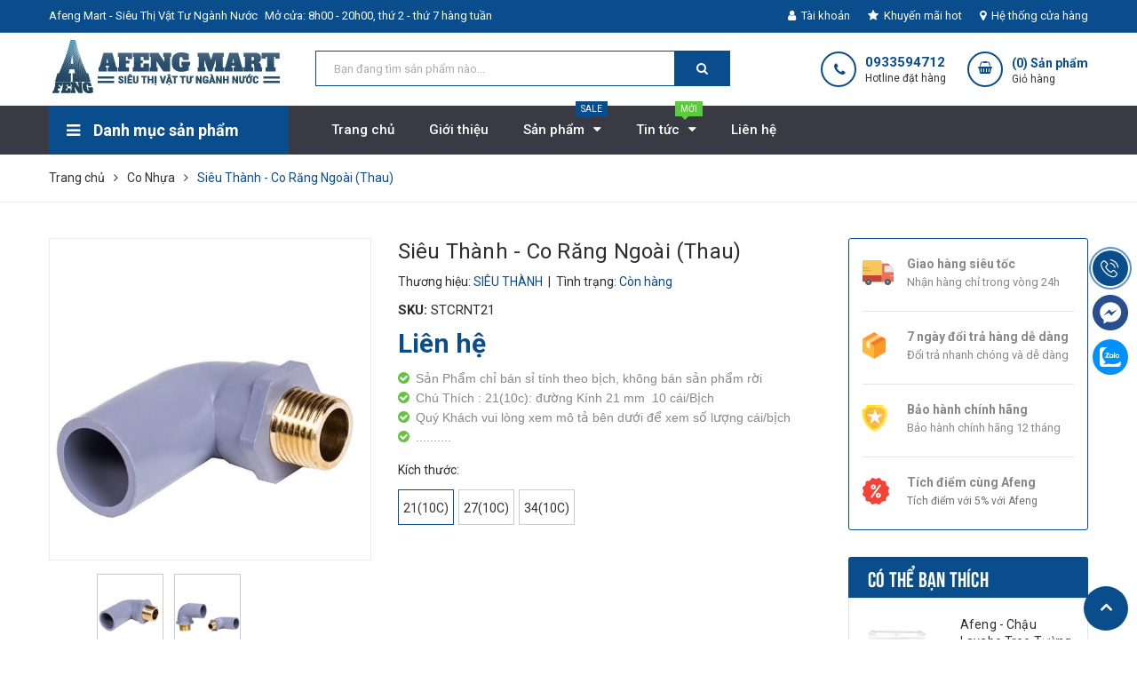

--- FILE ---
content_type: text/html; charset=utf-8
request_url: https://afengmart.com/sieu-thanh-co-rang-ngoai-thau
body_size: 35207
content:
<!DOCTYPE html>
<html lang="vi">
	<head>
		<meta charset="UTF-8" />
		<meta name="viewport" content="width=device-width, initial-scale=1, maximum-scale=1">			
		<title>
			Siêu Thành - Co Răng Ngoài (Thau)
			
			
			
			 | CÔNG TY TNHH THƯƠNG MẠI & DỊCH VỤ AFENG
			
		</title>

		<!-- ================= Page description ================== -->
		<meta name="description" content="Tên Sản Phẩm Quy Cách(mm) Mã Hàng Số Lượng ( Cái/ Bịch) Co Răng Ngoài (Thau) 21 STCRNT21 10 Co Răng Ngoài (Thau) 27 STCRNT27 10 Co Răng Ngoài (Thau) 34 STCRNT34 10">
		<!-- ================= Meta ================== -->
		<meta name="keywords" content="Siêu Thành - Co Răng Ngoài (Thau), Co Nhựa, Linh Kiện & Phụ Kiện, co răng ngoài, co rang ngoai thau, co răng ngoài thau, CÔNG TY TNHH THƯƠNG MẠI & DỊCH VỤ AFENG, afengmart.com"/>		
		<link rel="canonical" href="https://afengmart.com/sieu-thanh-co-rang-ngoai-thau"/>
		<meta name='revisit-after' content='1 days' />
		<meta name="robots" content="noodp,index,follow" />
		<!-- ================= Favicon ================== -->
		
		<link rel="icon" href="//bizweb.dktcdn.net/100/358/955/themes/725733/assets/favicon.png?1716520278468" type="image/x-icon" />
		
		<!-- ================= Google Fonts ================== -->
		
		
		
		<link href="//fonts.googleapis.com/css?family=Roboto:400,500,700" rel="stylesheet" type="text/css" media="all" />
		
		
		
		
		
		<link href="//fonts.googleapis.com/css?family=Open+Sans:400,600,700,800" rel="stylesheet" type="text/css" media="all" />
		
		
		<link href="https://fonts.googleapis.com/css?family=Roboto:400,500,700&amp;subset=vietnamese" rel="stylesheet">
		<!-- Facebook Open Graph meta tags -->
		

	<meta property="og:type" content="product">
	<meta property="og:title" content="Siêu Thành - Co Răng Ngoài (Thau)">
	
		<meta property="og:image" content="http://bizweb.dktcdn.net/thumb/grande/100/358/955/products/stcrnt2.jpg?v=1564132000727">
		<meta property="og:image:secure_url" content="https://bizweb.dktcdn.net/thumb/grande/100/358/955/products/stcrnt2.jpg?v=1564132000727">
	
		<meta property="og:image" content="http://bizweb.dktcdn.net/thumb/grande/100/358/955/products/stcrnt.jpg?v=1564132000727">
		<meta property="og:image:secure_url" content="https://bizweb.dktcdn.net/thumb/grande/100/358/955/products/stcrnt.jpg?v=1564132000727">
	
	<meta property="og:price:amount" content="0">
	<meta property="og:price:currency" content="VND">

<meta property="og:description" content="Tên Sản Phẩm Quy Cách(mm) Mã Hàng Số Lượng ( Cái/ Bịch) Co Răng Ngoài (Thau) 21 STCRNT21 10 Co Răng Ngoài (Thau) 27 STCRNT27 10 Co Răng Ngoài (Thau) 34 STCRNT34 10">
<meta property="og:url" content="https://afengmart.com/sieu-thanh-co-rang-ngoai-thau">
<meta property="og:site_name" content="CÔNG TY TNHH THƯƠNG MẠI & DỊCH VỤ AFENG">		

		<!-- Plugin CSS -->	
		<link rel="stylesheet" href="//cdn.jsdelivr.net/themify-icons/0.1.2/css/themify-icons.css" >
		
		<link rel="stylesheet" href="//maxcdn.bootstrapcdn.com/bootstrap/3.3.7/css/bootstrap.min.css" integrity="sha384-BVYiiSIFeK1dGmJRAkycuHAHRg32OmUcww7on3RYdg4Va+PmSTsz/K68vbdEjh4u" crossorigin="anonymous">
		<link rel="stylesheet" href="//maxcdn.bootstrapcdn.com/font-awesome/4.7.0/css/font-awesome.min.css">
		<link href="//bizweb.dktcdn.net/100/358/955/themes/725733/assets/owl.carousel.min.css?1716520278468" rel="stylesheet" type="text/css" media="all" />

		<!-- Build Main CSS -->								
		<link href="//bizweb.dktcdn.net/100/358/955/themes/725733/assets/base.scss.css?1716520278468" rel="stylesheet" type="text/css" media="all" />		
		<link href="//bizweb.dktcdn.net/100/358/955/themes/725733/assets/style.scss.css?1716520278468" rel="stylesheet" type="text/css" media="all" />		
		<link href="//bizweb.dktcdn.net/100/358/955/themes/725733/assets/module.scss.css?1716520278468" rel="stylesheet" type="text/css" media="all" />
		<link href="//bizweb.dktcdn.net/100/358/955/themes/725733/assets/responsive.scss.css?1716520278468" rel="stylesheet" type="text/css" media="all" />

		<!-- Header JS -->	
		<script src="//bizweb.dktcdn.net/100/358/955/themes/725733/assets/jquery-2.2.3.min.js?1716520278468" type="text/javascript"></script>
		<!-- Bizweb javascript customer -->
		

		<!-- Bizweb conter for header -->
		<script>
	var Bizweb = Bizweb || {};
	Bizweb.store = 'afengmart.mysapo.net';
	Bizweb.id = 358955;
	Bizweb.theme = {"id":725733,"name":"Cocomart","role":"main"};
	Bizweb.template = 'product';
	if(!Bizweb.fbEventId)  Bizweb.fbEventId = 'xxxxxxxx-xxxx-4xxx-yxxx-xxxxxxxxxxxx'.replace(/[xy]/g, function (c) {
	var r = Math.random() * 16 | 0, v = c == 'x' ? r : (r & 0x3 | 0x8);
				return v.toString(16);
			});		
</script>
<script>
	(function () {
		function asyncLoad() {
			var urls = ["//promotionpopup.sapoapps.vn/genscript/script.js?store=afengmart.mysapo.net","//productreviews.sapoapps.vn/assets/js/productreviews.min.js?store=afengmart.mysapo.net","https://googleshopping.sapoapps.vn/conversion-tracker/global-tag/4026.js?store=afengmart.mysapo.net","https://googleshopping.sapoapps.vn/conversion-tracker/event-tag/4026.js?store=afengmart.mysapo.net","https://productsrecommend.sapoapps.vn/assets/js/script.js?store=afengmart.mysapo.net","https://productviewedhistory.sapoapps.vn/ProductViewed/ProductRecentScriptTags?store=afengmart.mysapo.net","https://popup.sapoapps.vn/api/genscript/script?store=afengmart.mysapo.net"];
			for (var i = 0; i < urls.length; i++) {
				var s = document.createElement('script');
				s.type = 'text/javascript';
				s.async = true;
				s.src = urls[i];
				var x = document.getElementsByTagName('script')[0];
				x.parentNode.insertBefore(s, x);
			}
		};
		window.attachEvent ? window.attachEvent('onload', asyncLoad) : window.addEventListener('load', asyncLoad, false);
	})();
</script>


<script>
	window.BizwebAnalytics = window.BizwebAnalytics || {};
	window.BizwebAnalytics.meta = window.BizwebAnalytics.meta || {};
	window.BizwebAnalytics.meta.currency = 'VND';
	window.BizwebAnalytics.tracking_url = '/s';

	var meta = {};
	
	meta.product = {"id": 15148979, "vendor": "SIÊU THÀNH", "name": "Siêu Thành - Co Răng Ngoài (Thau)",
	"type": "Co Răng Ngoài", "price": 0 };
	
	
	for (var attr in meta) {
	window.BizwebAnalytics.meta[attr] = meta[attr];
	}
</script>

	
		<script src="/dist/js/stats.min.js?v=96f2ff2"></script>
	



<!-- Global site tag (gtag.js) - Google Analytics --> <script async src="https://www.googletagmanager.com/gtag/js?id=UA-143538164-1"></script> <script> window.dataLayer = window.dataLayer || []; function gtag(){dataLayer.push(arguments);} gtag('js', new Date()); gtag('config', 'UA-143538164-1'); </script>
<script>

	window.enabled_enhanced_ecommerce = true;

</script>

<script>

	try {
		
				gtag('event', 'view_item', {
					event_category: 'engagement',
					event_label: "Siêu Thành - Co Răng Ngoài (Thau)",
					items: [
						{
							id: 15148979,
							name: "Siêu Thành - Co Răng Ngoài (Thau)",
							brand: "SIÊU THÀNH",
							category: "Co Răng Ngoài",
							variant: "21(10c)",
							price: '0'
						}
					]
				});
		
	} catch(e) { console.error('UA script error', e);}
	

</script>




<!--Facebook Pixel Code-->
<script>
	!function(f, b, e, v, n, t, s){
	if (f.fbq) return; n = f.fbq = function(){
	n.callMethod?
	n.callMethod.apply(n, arguments):n.queue.push(arguments)}; if (!f._fbq) f._fbq = n;
	n.push = n; n.loaded = !0; n.version = '2.0'; n.queue =[]; t = b.createElement(e); t.async = !0;
	t.src = v; s = b.getElementsByTagName(e)[0]; s.parentNode.insertBefore(t, s)}
	(window,
	document,'script','https://connect.facebook.net/en_US/fbevents.js');
	fbq('init', '952718265082855', {} , {'agent': 'plsapo'}); // Insert your pixel ID here.
	fbq('track', 'PageView',{},{ eventID: Bizweb.fbEventId });
	
	fbq('track', 'ViewContent', {
	content_ids: [15148979],
	content_name: '"Siêu Thành - Co Răng Ngoài (Thau)"',
	content_type: 'product_group',
	value: '0',
	currency: window.BizwebAnalytics.meta.currency
	}, { eventID: Bizweb.fbEventId });
	
</script>
<noscript>
	<img height='1' width='1' style='display:none' src='https://www.facebook.com/tr?id=952718265082855&ev=PageView&noscript=1' />
</noscript>
<!--DO NOT MODIFY-->
<!--End Facebook Pixel Code-->



<script>
	var eventsListenerScript = document.createElement('script');
	eventsListenerScript.async = true;
	
	eventsListenerScript.src = "/dist/js/store_events_listener.min.js?v=1b795e9";
	
	document.getElementsByTagName('head')[0].appendChild(eventsListenerScript);
</script>


<!-- Google One Tap -->
<script type="text/javascript">
	(function () {
		var iframe;
		if(window.innerWidth <= 800){
			setTimeout(init, 10000);
		} else {
			document.addEventListener('DOMContentLoaded', init);
		}
		function init() {
			if (document.cookie.indexOf('one-click-social-login-google-one-tap-shown') >= 0) {
                return;
            }
			iframe = document.createElement('iframe');
			iframe.id = "iframe-google-one-tap";
			iframe.src = 'https://store.mysapo.net/account/GoogleOneTap';
			iframe.setAttribute('allowtransparency', 'true');
			iframe.setAttribute('allow', 'identity-credentials-get');
			iframe.frameBorder = 0;
			iframe.height = '385px';
			window.addEventListener('message', handlePostMessage, false);
			document.body.appendChild(iframe); 
		}
		function handlePostMessage(e) {
			var eventName = e.data[0];
			var data = e.data[1];
			switch (eventName) {
				case 'setHeight':
					iframe.height = data;
					break;
				case 'setTop':
					if ((window.innerWidth <= 800)) {
						iframe.style = "z-index: 9999999; position: fixed; bottom: 0px; right: 0px;";
						iframe.width = '100%';
					}
					else {
						iframe.style = "z-index: 9999999; position: fixed; top: 0px; right: 0px;";
						iframe.width = '391px';
					}
					break;
				case 'setRedirect':
					location.href = data.url + '&ReturnUrl=' + location.href;
					break;
				case 'markClosedOneTap':
					var date = new Date();
					date.setTime(date.getTime() + (1*24*60*60*1000));
					document.cookie = "one-click-social-login-google-one-tap-shown=1; expires=" + date.toUTCString() + "; path=/";
					break;
			}
		}
	}())
</script>
<!-- End Google One Tap -->




				
		<script>var ProductReviewsAppUtil=ProductReviewsAppUtil || {};</script>
	<link href="//bizweb.dktcdn.net/100/358/955/themes/725733/assets/tkn-style.css?1716520278468" rel="stylesheet" type="text/css" media="all" />
<link href='https://instantsearch.sapoapps.vn/content/font-awesome/css/font-awesome.min.css' rel='stylesheet'>
<script src="//bizweb.dktcdn.net/100/358/955/themes/725733/assets/tkn-util.js?1716520278468" type="text/javascript"></script>
<link href="//bizweb.dktcdn.net/100/358/955/themes/725733/assets/cf-stylesheet.css?1716520278468" rel="stylesheet" type="text/css" media="all" />
</head>
	<body>
		<div class="hidden-md hidden-lg opacity_menu"></div>
		<!-- Main content -->
		<!-- Menu mobile -->
<div id="mySidenav" class="sidenav menu_mobile hidden-md hidden-lg">
	<div class="top_menu_mobile">
		<span class="close_menu">
		</span>
	</div>
	<div class="content_memu_mb">
		<div class="link_list_mobile">

			<ul class="ct-mobile hidden">
				

			</ul>
			<ul class="ct-mobile">
				
				<li class="level0 level-top parent level_ico">
					<a href="/">Trang chủ</a>
					
				</li>
				
				<li class="level0 level-top parent level_ico">
					<a href="/gioi-thieu">Giới thiệu</a>
					
				</li>
				
				<li class="level0 level-top parent level_ico">
					<a href="/collections/all">Sản phẩm</a>
					
					<i class="ti-plus hide_close"></i>
					<ul class="level0 sub-menu" style="display:none;">
						
						<li class="level1">
							<a href="/linh-kien-phu-kien"><span>Linh Kiện & Phụ Kiện</span></a>
							
							<i class="ti-plus hide_close"></i>
							<ul class="level1 sub-menu" style="display:none;">
								
								<li class="level2">
									<a href="/phu-kien-nhua-pvc"><span>Phụ Kiện Nhựa PVC</span></a>
								</li>
								
								<li class="level2">
									<a href="/phu-kien-dong-thau"><span>Phụ Kiện Đồng Thau</span></a>
								</li>
								
								<li class="level2">
									<a href="/phu-kien-sat-kem"><span>Phụ Kiện Sắt Kẽm</span></a>
								</li>
								
								<li class="level2">
									<a href="/phu-kien-inox"><span>Phụ Kiện Inox</span></a>
								</li>
								
								<li class="level2">
									<a href="/bang-keo"><span>Băng Keo</span></a>
								</li>
								
								<li class="level2">
									<a href="/moc-giu-ong"><span>Móc Giữ Ống</span></a>
								</li>
								
								<li class="level2">
									<a href="/phu-kien-co-de"><span>Phụ Kiện Cổ Dê</span></a>
								</li>
								
								<li class="level2">
									<a href="/dong-ho-nuoc"><span>Đồng Hồ Nước</span></a>
								</li>
								
								<li class="level2">
									<a href="/bong-sen-1"><span>Bông Sen & Cần Tắm</span></a>
								</li>
								
								<li class="level2">
									<a href="/cong-tac-phao"><span>Công Tắc Phao</span></a>
								</li>
								
								<li class="level2">
									<a href="/keo-chong-dot"><span>Keo chống dột</span></a>
								</li>
								
							</ul>
							
						</li>
						
						<li class="level1">
							<a href="/trang-thiet-bi-phong-tam"><span>Thiết Bị Phòng Tắm</span></a>
							
							<i class="ti-plus hide_close"></i>
							<ul class="level1 sub-menu" style="display:none;">
								
								<li class="level2">
									<a href="/bo-sen-tam"><span>Bộ Sen Tắm</span></a>
								</li>
								
								<li class="level2">
									<a href="/bo-xit-ve-sinh"><span>Bộ Xịt Vệ Sinh</span></a>
								</li>
								
								<li class="level2">
									<a href="/bo-xa-bon-cau"><span>Bộ Xả Bồn Cầu</span></a>
								</li>
								
								<li class="level2">
									<a href="/bo-xa-chau-lavabo"><span>Bộ Xả Chậu Lavabo</span></a>
								</li>
								
								<li class="level2">
									<a href="/day-sen-tam-ve-sinh"><span>Dây Tắm & Vệ Sinh</span></a>
								</li>
								
								<li class="level2">
									<a href="/day-cap-nuoc"><span>Dây Cấp Nước</span></a>
								</li>
								
								<li class="level2">
									<a href="/hop-giay-ve-sinh"><span>Hộp Giấy Vệ Sinh</span></a>
								</li>
								
								<li class="level2">
									<a href="/hop-xa-bong"><span>Hộp Xà Bông</span></a>
								</li>
								
								<li class="level2">
									<a href="/loc-rac"><span>Lọc Rác</span></a>
								</li>
								
								<li class="level2">
									<a href="/mang-khan"><span>Máng Khăn</span></a>
								</li>
								
								<li class="level2">
									<a href="/moc-ao"><span>Móc Áo</span></a>
								</li>
								
								<li class="level2">
									<a href="/kinh"><span>Kính</span></a>
								</li>
								
								<li class="level2">
									<a href="/thut-cau-bom-cau"><span>Thụt Cầu & Bơm Cầu</span></a>
								</li>
								
								<li class="level2">
									<a href="/bo-can-sen-tam"><span>Bộ cần sen tắm</span></a>
								</li>
								
							</ul>
							
						</li>
						
						<li class="level1">
							<a href="/voi-phun-nuoc-da-nang"><span>Vòi Phun Nước Đa Năng</span></a>
							
							<i class="ti-plus hide_close"></i>
							<ul class="level1 sub-menu" style="display:none;">
								
								<li class="level2">
									<a href="/voi-phun-da-nang-1-tia"><span>Vòi Phun Đa Năng 1 tia</span></a>
								</li>
								
								<li class="level2">
									<a href="/voi-phun-da-nang-nhieu-tia"><span>Vòi Phun Đa Năng Nhiều Tia</span></a>
								</li>
								
								<li class="level2">
									<a href="/voi-phun-da-nang"><span>Béc Phun Đa Năng</span></a>
								</li>
								
								<li class="level2">
									<a href="/khop-noi-voi-da-nang"><span>Khớp Nối Vòi Đa Năng</span></a>
								</li>
								
							</ul>
							
						</li>
						
						<li class="level1">
							<a href="/voi-nuoc"><span>Vòi Nước</span></a>
							
							<i class="ti-plus hide_close"></i>
							<ul class="level1 sub-menu" style="display:none;">
								
								<li class="level2">
									<a href="/voi-ho-thuoc-tinh-nhua-dong-inox"><span>Vòi Hồ</span></a>
								</li>
								
								<li class="level2">
									<a href="/voi-lavabo-nong-lanh"><span>Vòi Lavabô (Nóng/Lạnh)</span></a>
								</li>
								
								<li class="level2">
									<a href="/voi-sen-tam-nong-lanh"><span>Vòi Sen Tắm (Nóng/Lạnh)</span></a>
								</li>
								
								<li class="level2">
									<a href="/voi-bep-nong-lanh"><span>Vòi Bếp (Nóng/Lạnh)</span></a>
								</li>
								
								<li class="level2">
									<a href="/voi-binh-loc-nuoc-nhua"><span>Vòi Bình Lọc Nước</span></a>
								</li>
								
								<li class="level2">
									<a href="/voi-cu-sen"><span>Vòi Củ Sen</span></a>
								</li>
								
							</ul>
							
						</li>
						
						<li class="level1">
							<a href="/valve"><span>Valve</span></a>
							
							<i class="ti-plus hide_close"></i>
							<ul class="level1 sub-menu" style="display:none;">
								
								<li class="level2">
									<a href="/van-pvc-1"><span>Van PVC</span></a>
								</li>
								
								<li class="level2">
									<a href="/van-cua"><span>Van Cửa</span></a>
								</li>
								
								<li class="level2">
									<a href="/van-bi"><span>Van Bi</span></a>
								</li>
								
								<li class="level2">
									<a href="/van-1-chieu"><span>Van 1 Chiều</span></a>
								</li>
								
								<li class="level2">
									<a href="/van-hoi"><span>Van Hơi</span></a>
								</li>
								
							</ul>
							
						</li>
						
						<li class="level1">
							<a href="/bon-rua-chen"><span>Phụ Kiện Bồn Rửa Chén</span></a>
							
							<i class="ti-plus hide_close"></i>
							<ul class="level1 sub-menu" style="display:none;">
								
								<li class="level2">
									<a href="/linh-kien-bo-xa-chen-doi-don"><span>Bộ Xả Rửa Chén Đôi & Đơn</span></a>
								</li>
								
								<li class="level2">
									<a href="/ro-xa-chen-inox"><span>Rỗ Xã Chén Inox</span></a>
								</li>
								
								<li class="level2">
									<a href="/ong-xa-bon-chen"><span>Ống Xả Bồn Chén</span></a>
								</li>
								
							</ul>
							
						</li>
						
						<li class="level1">
							<a href="/van-xa-bon-tieu"><span>Van Xả Bồn Tiểu</span></a>
							
							<i class="ti-plus hide_close"></i>
							<ul class="level1 sub-menu" style="display:none;">
								
								<li class="level2">
									<a href="/van-xa-bon-tieu-nhua"><span>Van Xả Bồn tiểu Nhựa</span></a>
								</li>
								
								<li class="level2">
									<a href="/van-xa-bon-tieu-inox"><span>Van Xả Bồn Tiểu Inox</span></a>
								</li>
								
								<li class="level2">
									<a href="/van-xa-bon-tieu-dong"><span>Van Xả Bồn Tiểu Đồng</span></a>
								</li>
								
							</ul>
							
						</li>
						
						<li class="level1">
							<a href="/bec-phun-tuoi-1"><span>Béc Phun Tưới Cây</span></a>
							
							<i class="ti-plus hide_close"></i>
							<ul class="level1 sub-menu" style="display:none;">
								
								<li class="level2">
									<a href="/bec-phun-nho-giot"><span>Béc Phun Nhỏ Giọt</span></a>
								</li>
								
								<li class="level2">
									<a href="/bec-phun-xoay-tron"><span>Béc Phun Xoay Tròn</span></a>
								</li>
								
								<li class="level2">
									<a href="/bec-phun-canh-dap"><span>Béc Phun Cánh Đập</span></a>
								</li>
								
								<li class="level2">
									<a href="/bec-phun-suong-bec-phun-mua"><span>Béc Phun Sương</span></a>
								</li>
								
							</ul>
							
						</li>
						
						<li class="level1">
							<a href="/ong-tuoi-vuon"><span>Ống Tưới Vườn</span></a>
							
							<i class="ti-plus hide_close"></i>
							<ul class="level1 sub-menu" style="display:none;">
								
								<li class="level2">
									<a href="/ong-tuoi-nho-giot"><span>Ống Tưới Nhỏ Giọt</span></a>
								</li>
								
								<li class="level2">
									<a href="/ong-tuoi-nhua"><span>Ống Tưới Nhựa</span></a>
								</li>
								
								<li class="level2">
									<a href="/ong-cuu-hoa"><span>Ống Cứu Hỏa</span></a>
								</li>
								
								<li class="level2">
									<a href="/ong-nhua-deo"><span>Ống Nhựa Dẻo</span></a>
								</li>
								
							</ul>
							
						</li>
						
						<li class="level1">
							<a href="/trang-tri-hoa-van-cua-vach-ngan-ban-ma"><span>Trang trí hoa văn cửa - vách ngăn - bản mã</span></a>
							
						</li>
						
						<li class="level1">
							<a href="/gia-dung"><span>Gia dụng</span></a>
							
						</li>
						
						<li class="level1">
							<a href="/tranh-treo-tuong"><span>Tranh treo tường</span></a>
							
						</li>
						
						<li class="level1">
							<a href="/phao-thong-minh-1"><span>Phao Thông Minh</span></a>
							
						</li>
						
						<li class="level1">
							<a href="/voi-nhua"><span>Vòi nhựa</span></a>
							
						</li>
						
					</ul>
					
				</li>
				
				<li class="level0 level-top parent level_ico">
					<a href="/tin-tuc">Tin tức</a>
					
					<i class="ti-plus hide_close"></i>
					<ul class="level0 sub-menu" style="display:none;">
						
					</ul>
					
				</li>
				
				<li class="level0 level-top parent level_ico">
					<a href="/lien-he">Liên hệ</a>
					
				</li>
				
			</ul>
		</div>
	</div>
</div>
<!-- End -->
<header class="header">
	<div class="topbar">
	<div class="container">
		<div class="row">
			<div class="col-lg-6 col-md-7 hidden-sm hidden-xs">
				<ul class="topbar_left hidden-sm hidden-xs">
					<li>
						<a class="welcome_text">Afeng Mart - Siêu Thị Vật Tư Ngành Nước</a>
					</li>
					<li>
						<a>Mở cửa: 8h00 - 20h00, thứ 2 - thứ 7 hàng tuần</a>
					</li>
				</ul>    
			</div>
			<div class="col-lg-6 col-md-5 col-sm-12 d-list col-xs-12 a-right topbar_right">
				<div class="list-inline a-center f-right">
					<ul>
						<li class="login_content">
							<a class="hidden-lg click_account"><i class="fa fa-user" aria-hidden="true"></i> Tài khoản</a>
							<a href="/account" class="hidden-xs hidden-sm hidden-md"><i class="fa fa-user" aria-hidden="true"></i> Tài khoản</a>
							<ul class="ul_account">
								<li><a href="/account/login">Đăng nhập</a></li>
								<li><a href="/account/register">Đăng ký</a></li>
							</ul>
						</li>
						<li class="hidden-xs">
							
							<a href="/san-pham-noi-bat" title="Khuyến mãi hot" class="account_a">
								<i class="fa fa-star" aria-hidden="true"></i> Khuyến mãi hot
							</a>
							
						</li>
						<li class="hidden-xs">
							
							<a href="/lien-he" title="Hệ thống cửa hàng" class="account_a">
								<i class="fa fa-map-marker" aria-hidden="true"></i> Hệ thống cửa hàng
							</a>
							
						</li>
					</ul>
				</div>
			</div>
		</div>
	</div>
</div>
	<div class="mid-header wid_100 f-left">
		<div class="container">
			<div class="row">
				<div class="content_header">
					<div class="header-main">
						<div class="menu-bar-h nav-mobile-button hidden-md hidden-lg">
							<a href="#nav-mobile"><img src="//bizweb.dktcdn.net/100/358/955/themes/725733/assets/i_menubars.png?1716520278468" alt="menu bar" /></a>
						</div>
						<div class="col-lg-3 col-md-3">
							<div class="logo">

								
								<a href="/" class="logo-wrapper ">					
									<img src="//bizweb.dktcdn.net/100/358/955/themes/725733/assets/logo.png?1716520278468" alt="logo ">					
								</a>
								
							</div>
						</div>
						<div class="col-lg-5 col-md-5 col-xs-12 col-sm-12">
							<div class="header-left">
								<div class="header_search">
	<form action="/search" method="get" class="input-group search-bar" role="search">

		<input type="text" name="query" value="" autocomplete="off" placeholder="Bạn đang tìm sản phẩm nào..." class="input-group-field auto-search">
		<span class="input-group-btn">
			<button type="submit" class="btn icon-fallback-text">
				<span class="fa fa-search" ></span>      
			</button>
		</span>
	</form>
	
	<div id='search_suggestion'>
	<div id='search_top'>
		<div id="product_results"></div>
		<div id="article_results"></div>
	</div>
	<div id='search_bottom'>
		<a class='show_more' href='#'>Hiển thị tất cả kết quả cho "<span></span>"</a>
	</div>
</div>
<script>
	$(document).ready(function ($) {
							var settings = {
								searchArticle: "0",
								articleLimit: 5,
								productLimit: 5,
								showDescription: "0"
							};
							var suggestionWrap = document.getElementById('search_suggestion');
							var searchTop = document.getElementById('search_top');
							var productResults = document.getElementById('product_results');
							var articleResults = document.getElementById('article_results');
							var searchBottom = document.getElementById('search_bottom');
							var isArray = function(a) {
								return Object.prototype.toString.call(a) === "[object Array]";
							}
							var createEle = function(desc) {
								if (!isArray(desc)) {
									return createEle.call(this, Array.prototype.slice.call(arguments));
								}
								var tag = desc[0];
								var attributes = desc[1];
								var el = document.createElement(tag);
								var start = 1;
								if (typeof attributes === "object" && attributes !== null && !isArray(attributes)) {
									for (var attr in attributes) {
										el[attr] = attributes[attr];
									}
									start = 2;
								}
								for (var i = start; i < desc.length; i++) {
									if (isArray(desc[i])) {
										el.appendChild(createEle(desc[i]));
									}
									else {
										el.appendChild(document.createTextNode(desc[i]));
									}
								}
								return el;
							}
							var loadResult = function(data, type) {
								if(type==='product')
								{
									productResults.innerHTML = '';
								}
								if(type==='article')
								{
									articleResults.innerHTML = '';
								}
								var articleLimit = parseInt(settings.articleLimit);
								var productLimit = parseInt(settings.productLimit);
								var showDescription = settings.showDescription;
								if(data.indexOf('<iframe') > -1) {
									data = data.substr(0, (data.indexOf('<iframe') - 1))
								}
								var dataJson = JSON.parse(data);
								if(dataJson.results !== undefined)
								{
									var resultList = [];
									searchTop.style.display = 'block';
									if(type === 'product') {
										productResults.innerHTML = ''
										productLimit = Math.min(dataJson.results.length, productLimit);
										for(var i = 0; i < productLimit; i++) {
											resultList[i] = dataJson.results[i];
										}
									}
									else {
										articleResults.innerHTML = '';
										articleLimit = Math.min(dataJson.results.length, articleLimit);
										for(var i = 0; i < articleLimit; i++) {
											resultList[i] = dataJson.results[i];
										}
									}
									var searchTitle = 'Sản phẩm gợi ý'
									if(type === 'article') {
										searchTitle = 'Bài viết';
									}
									var searchHeading = createEle(['h3', searchTitle]);
									var searchList = document.createElement('ul');
									for(var index = 0; index < resultList.length; index++) {
										var item = resultList[index];
										var priceDiv = '';
										var descriptionDiv = '';
										if(type == 'product') {
											if(item.price_contact) {
												priceDiv = ['div', {className: 'item_price'},
															['ins', item.price_contact]
														   ];
											}
											else {
												if(item.price_from) {
													priceDiv = ['div', {className: 'item_price'},
																['span', 'Từ '],
																['ins', item.price_from]
															   ];
												}
												else {
													priceDiv = ['div', {className: 'item_price'},
																['ins', parseFloat(item.price)  ? item.price : 'Liên hệ']
															   ];
												}
											}
											if(item.compare_at_price !== undefined) {
												priceDiv.push(['del', item.compare_at_price]);
											}
										}
										if(showDescription == '1') {
											descriptionDiv = ['div', {className: 'item_description'}, item.description]
										}
										var searchItem = createEle(
											['li',
											 ['a', {href: item.url, title: item.title},
											  ['div', {className: 'item_image'},
											   ['img', {src: item.thumbnail, alt: item.title}]
											  ],
											  ['div', {className: 'item_detail'},
											   ['div', {className: 'item_title'},
												['h4', item.title]
											   ],
											   priceDiv, descriptionDiv
											  ]
											 ]
											]
										)
										searchList.appendChild(searchItem);
									}
									if(type === 'product') {
										productResults.innerHTML = '';
										productResults.appendChild(searchHeading);
										productResults.appendChild(searchList);
									}
									else {
										articleResults.innerHTML = '';
										articleResults.appendChild(searchHeading);
										articleResults.appendChild(searchList);
									}
								}
								else
								{
									if(type !== 'product' && false)
									{
										searchTop.style.display = 'none'
									}
								}
							}
							var loadAjax = function(q) {
								if(settings.searchArticle === '1') {
									loadArticle(q);
								}
								loadProduct(q);
							}
							var loadProduct = function(q) {
								var xhttp = new XMLHttpRequest();
								xhttp.onreadystatechange = function() {
									if(this.readyState == 4 && this.status == 200) {
										loadResult(this.responseText, 'product')
									}
								}
								xhttp.open('GET', '/search?type=product&q=' + q + '&view=json', true);
								xhttp.send();
							}
							var loadArticle = function(q) {
								var xhttp = new XMLHttpRequest();
								xhttp.onreadystatechange = function() {
									if(this.readyState == 4 && this.status == 200) {
										loadResult(this.responseText, 'article')
									}
								}
								xhttp.open('GET', '/search?type=article&q=' + q + '&view=json', true);
								xhttp.send();
							}
							var searchForm = document.querySelectorAll('form[action="/search"]');
							var getPos = function(el) {
								for (var lx=0, ly=0; el != null; lx += el.offsetLeft, ly += el.offsetTop, el = el.offsetParent);
								return {x: lx,y: ly};
							}
							var initSuggestion = function(el) {

								var parentTop = el.offsetParent.offsetTop;
								var position = getPos(el);
								var searchInputHeight = el.offsetHeight;
								var searchInputWidth = el.offsetWidth;
								var searchInputX = position.x;
								var searchInputY = position.y;
								var suggestionPositionX = searchInputX;
								var suggestionPositionY = searchInputY + searchInputHeight;
								suggestionWrap.style.left = '0px';
								suggestionWrap.style.top = 52 + 'px';
								suggestionWrap.style.width = searchInputWidth + 'px';
							}
							window.__q__ = '';
							var loadAjax2 = function (q) {
								if(settings.searchArticle === '1') {
								}
								window.__q__ = q;
								return $.ajax({
									url: '/search?type=product&q=' + q + '&view=json',
									type:'GET'
								}).promise();
							};
							if(searchForm.length > 0) {
								for(var i = 0; i < searchForm.length; i++) {
									var form = searchForm[i];
									
									var searchInput = form.querySelector('input');
									
									var keyup = Rx.Observable.fromEvent(searchInput, 'keyup')
									.map(function (e) {
										var __q = e.target.value;
										initSuggestion(e.target);
										if(__q === '' || __q === null) {
											suggestionWrap.style.display = 'none';
										}
										else{
											suggestionWrap.style.display = 'block';
											var showMore = searchBottom.getElementsByClassName('show_more')[0];
											showMore.setAttribute('href', '/search?q=' + __q);
											showMore.querySelector('span').innerHTML = __q;
										}
										return e.target.value;
									})
									.filter(function (text) {
										return text.length > 0;
									})
									.debounce(300  )
									.distinctUntilChanged();
									var searcher = keyup.flatMapLatest(loadAjax2);
									searcher.subscribe(
										function (data) {
											loadResult(data, 'product');
											if(settings.searchArticle === '1') {
												loadArticle(window.__q__);
											}
										},
										function (error) {

										});
								}
							}
							window.addEventListener('click', function() {
								suggestionWrap.style.display = 'none';
							});
						});

</script>
	
</div>

 
							</div>
						</div>
						<div class="col-lg-4 col-md-4 col-xs-12 no-padding-left">
							<div class="header-right">
								<div class="hotline_dathang hidden-sm">
									<div class="icon_hotline">
										<i class="fa fa-phone" aria-hidden="true"></i>
									</div>
									<div class="content_hotline">
										
										<a href="tel:0933594712">0933594712</a>
										
										<span>Hotline đặt hàng</span>
									</div>
								</div>
								<div class="top-cart-contain f-right">
									<div class="mini-cart text-xs-center">
										<div class="heading-cart cart_header">
											<a href="/cart" title="Giỏ hàng">
											<div class="icon_hotline">
												<i class="fa fa-shopping-basket" aria-hidden="true"></i>
											</div>
											</a>
											<div class="content_cart_header">
												<a class="bg_cart" href="/cart" title="Giỏ hàng">
													(<span class="count_item count_item_pr"></span>) Sản phẩm
													<span class="text-giohang">Giỏ hàng</span>
												</a>
											</div>
											
										</div>	
										<div class="top-cart-content">					
											<ul id="cart-sidebar" class="mini-products-list count_li">
												<li class="list-item">
													<ul></ul>
												</li>
												<li class="action">
													<ul>
														<li class="li-fix-1">
															<div class="top-subtotal">
																Tổng tiền thanh toán: 
																<span class="price"></span>
															</div>
														</li>
														<li class="li-fix-2" style="">
															<div class="actions">
																<a href="/cart" class="btn btn-primary" title="Giỏ hàng">
																	<span>Giỏ hàng</span>
																</a>
																<a href="/checkout" class="btn btn-checkout btn-gray" title="Thanh toán">
																	<span>Thanh toán</span>
																</a>
															</div>
														</li>
													</ul>
												</li>
											</ul>
										</div>
									</div>
								</div>
								<div class="top-cart-contain f-right hidden">
									<div class="mini-cart text-xs-center">
										<div class="heading-cart">
											<a class="bg_cart" href="/cart" title="Giỏ hàng">
												<i class="ion-android-cart"></i>
												<span class="count_item count_item_pr"></span>
											</a>
										</div>	
									</div>
								</div>
							</div>
						</div>
					</div>
				</div>
			</div>
		</div>
	</div>

	<div class="wrap_main hidden-xs hidden-sm">
	<div class="container">
		<div class="row">
			<div class="col-lg-3 col-md-3 col-sm-12 col-xs-12 col-mega hidden-sm hidden-xs">
				<div class="menu_mega">
					<div class="title_menu">
						<span class="title_">Danh mục sản phẩm</span>
						<span class="nav_button"><span><i class="fa fa-bars" aria-hidden="true"></i></span></span>
					</div>
					<div class="list_menu_header  normal col-lg-3 col-md-3">
						<ul class="ul_menu site-nav-vetical">
	
	
	

	
	<li class="nav_item lv1 li_check">
		<a href="/linh-kien-phu-kien" title="Linh Kiện & Phụ Kiện">Linh Kiện & Phụ Kiện
			<i class="fa fa-angle-right"></i>
		</a>

		<ul class="ul_content_right_1 row">
			
			
			<li class="nav_item lv2 col-lg-3 col-md-3">

				<a href="/phu-kien-nhua-pvc" title="Phụ Kiện Nhựa PVC">Phụ Kiện Nhựa PVC</a>

				<ul class="ul_content_right_2">
					
					<li class="nav_item lv3"><a href="/noi-rang-nhua" title="Nối Nhựa">Nối Nhựa</a></li>
					
					<li class="nav_item lv3"><a href="/co-nhua" title="Co Nhựa">Co Nhựa</a></li>
					
					<li class="nav_item lv3"><a href="/te-nhua" title="Tê Nhựa">Tê Nhựa</a></li>
					
					<li class="nav_item lv3"><a href="/racco-nhua" title="Racco Nhựa">Racco Nhựa</a></li>
					
					<li class="nav_item lv3"><a href="/luppe-nhua-1" title="Luppe Nhựa">Luppe Nhựa</a></li>
					
					<li class="nav_item lv3"><a href="/nap-bit-nhua" title="Nắp Bít Nhựa">Nắp Bít Nhựa</a></li>
					
					<li class="nav_item lv3"><a href="/thung-phi-nhua" title="Thùng Phi Nhựa">Thùng Phi Nhựa</a></li>
					
					<li class="nav_item lv3"><a href="/chu-thap-nhua" title="Chữ Thập Nhựa">Chữ Thập Nhựa</a></li>
					
					<li class="nav_item lv3"><a href="/chu-y-nhua" title="Chữ Y Nhựa">Chữ Y Nhựa</a></li>
					
					<li class="nav_item lv3"><a href="/mat-bich-nhua" title="Mặt Bít Nhựa">Mặt Bít Nhựa</a></li>
					
					<li class="nav_item lv3"><a href="/canh-ho-nhua" title="Cánh Hồ Nhựa">Cánh Hồ Nhựa</a></li>
					
					<li class="nav_item lv3"><a href="/voi-heo-nhua" title="Vòi Heo Nhựa">Vòi Heo Nhựa</a></li>
					
					<li class="nav_item lv3"><a href="/noi-ong-deo-nhua" title="Nối Ống Dẻo Nhựa">Nối Ống Dẻo Nhựa</a></li>
					
					<li class="nav_item lv3"><a href="/co-ong-deo" title="Co Ống Dẻo">Co Ống Dẻo</a></li>
					
				</ul>
			</li>
			
			
			
			<li class="nav_item lv2 col-lg-3 col-md-3">

				<a href="/phu-kien-dong-thau" title="Phụ Kiện Đồng Thau">Phụ Kiện Đồng Thau</a>

				<ul class="ul_content_right_2">
					
					<li class="nav_item lv3"><a href="/noi-rang-dong-thau" title="Nối Đồng Thau">Nối Đồng Thau</a></li>
					
					<li class="nav_item lv3"><a href="/co-dong-thau" title="Co Đồng Thau">Co Đồng Thau</a></li>
					
					<li class="nav_item lv3"><a href="/te-dong-thau" title="Tê Đồng Thau">Tê Đồng Thau</a></li>
					
					<li class="nav_item lv3"><a href="/racco-dong-thau-1" title="Racco Đồng Thau">Racco Đồng Thau</a></li>
					
					<li class="nav_item lv3"><a href="/luppe-dong-thau" title="Luppe Đồng Thau">Luppe Đồng Thau</a></li>
					
					<li class="nav_item lv3"><a href="/nap-bit-dong-thau" title="Nắp Bít Đồng Thau">Nắp Bít Đồng Thau</a></li>
					
					<li class="nav_item lv3"><a href="/thung-phi-dong-thau" title="Thùng Phi Đồng Thau">Thùng Phi Đồng Thau</a></li>
					
					<li class="nav_item lv3"><a href="/chu-thap-dong-thau" title="Chữ Thập Đồng Thau">Chữ Thập Đồng Thau</a></li>
					
					<li class="nav_item lv3"><a href="/chu-y-dong-thau" title="Chữ Y Đồng Thau">Chữ Y Đồng Thau</a></li>
					
					<li class="nav_item lv3"><a href="/mat-bich-dong-thau" title="Mặt Pít Đồng Thau">Mặt Pít Đồng Thau</a></li>
					
					<li class="nav_item lv3"><a href="/canh-ho-dong-thau" title="Cánh Hồ Đồng Thau">Cánh Hồ Đồng Thau</a></li>
					
					<li class="nav_item lv3"><a href="/voi-heo-dong-thau" title="Vòi Heo Đồng Thau">Vòi Heo Đồng Thau</a></li>
					
					<li class="nav_item lv3"><a href="/noi-ong-deo-dong-thau" title="Nối Ống Dẻo Đồng Thau">Nối Ống Dẻo Đồng Thau</a></li>
					
					<li class="nav_item lv3"><a href="/co-ong-dong-thau" title="Co Ống Đồng Thau">Co Ống Đồng Thau</a></li>
					
				</ul>
			</li>
			
			
			
			<li class="nav_item lv2 col-lg-3 col-md-3">

				<a href="/phu-kien-sat-kem" title="Phụ Kiện Sắt Kẽm">Phụ Kiện Sắt Kẽm</a>

				<ul class="ul_content_right_2">
					
					<li class="nav_item lv3"><a href="/noi-rang-sat-kem" title="Nối Sắt Kẽm">Nối Sắt Kẽm</a></li>
					
					<li class="nav_item lv3"><a href="/co-sat-kem" title="Co Sắt Kẽm">Co Sắt Kẽm</a></li>
					
					<li class="nav_item lv3"><a href="/te-sat-kem" title="Tê Sắt Kẽm">Tê Sắt Kẽm</a></li>
					
					<li class="nav_item lv3"><a href="/racco-sat-kem" title="Racco Sắt Kẽm">Racco Sắt Kẽm</a></li>
					
					<li class="nav_item lv3"><a href="/luppe-sat-kem" title="Luppe Sắt Kẽm">Luppe Sắt Kẽm</a></li>
					
					<li class="nav_item lv3"><a href="/nap-bit-sat-kem" title="Nắp Pít Sắt Kẽm">Nắp Pít Sắt Kẽm</a></li>
					
					<li class="nav_item lv3"><a href="/thung-phi-sat-kem" title="Thùng Phi Sắt Kẽm">Thùng Phi Sắt Kẽm</a></li>
					
					<li class="nav_item lv3"><a href="/chu-thap-sat-kem" title="Chữ Thập Sắt Kẽm">Chữ Thập Sắt Kẽm</a></li>
					
					<li class="nav_item lv3"><a href="/chu-y-sat-kem" title="Chữ Y Sắt Kẽm">Chữ Y Sắt Kẽm</a></li>
					
					<li class="nav_item lv3"><a href="/mat-bich-sat-kem" title="Mặt Pít Sắt Kẽm">Mặt Pít Sắt Kẽm</a></li>
					
					<li class="nav_item lv3"><a href="/canh-ho-sat-kem" title="Cánh Hồ Sắt Kẽm">Cánh Hồ Sắt Kẽm</a></li>
					
					<li class="nav_item lv3"><a href="/voi-heo-sat-kem" title="Vòi Heo Sắt Kẽm">Vòi Heo Sắt Kẽm</a></li>
					
					<li class="nav_item lv3"><a href="/noi-ong-deo-sat-kem" title="Nối Ống Dẻo Sắt Kẽm">Nối Ống Dẻo Sắt Kẽm</a></li>
					
					<li class="nav_item lv3"><a href="/co-ong-sat-kem" title="Co Ống Sắt Kẽm">Co Ống Sắt Kẽm</a></li>
					
				</ul>
			</li>
			
			
			
			<li class="nav_item lv2 col-lg-3 col-md-3">

				<a href="/phu-kien-inox" title="Phụ Kiện Inox">Phụ Kiện Inox</a>

				<ul class="ul_content_right_2">
					
					<li class="nav_item lv3"><a href="/noi-rang-inox" title="Nối Inox">Nối Inox</a></li>
					
					<li class="nav_item lv3"><a href="/co-inox" title="Co Inox">Co Inox</a></li>
					
					<li class="nav_item lv3"><a href="/te-inox" title="Tê Inox">Tê Inox</a></li>
					
					<li class="nav_item lv3"><a href="/racco-inox" title="Racco Inox">Racco Inox</a></li>
					
					<li class="nav_item lv3"><a href="/luppe-inox" title="Luppe Inox">Luppe Inox</a></li>
					
					<li class="nav_item lv3"><a href="/nap-bit-inox" title="Nắp Bít Inox">Nắp Bít Inox</a></li>
					
					<li class="nav_item lv3"><a href="/thung-phi-inox" title="Thùng Phi Inox">Thùng Phi Inox</a></li>
					
					<li class="nav_item lv3"><a href="/chu-thap-inox" title="Chữ Thập Inox">Chữ Thập Inox</a></li>
					
					<li class="nav_item lv3"><a href="/chu-y-inox" title="Chữ Y Inox">Chữ Y Inox</a></li>
					
					<li class="nav_item lv3"><a href="/mat-bich-inox" title="Mặt Bích Inox">Mặt Bích Inox</a></li>
					
					<li class="nav_item lv3"><a href="/canh-ho-inox" title="Cánh Hồ Inox">Cánh Hồ Inox</a></li>
					
					<li class="nav_item lv3"><a href="/voi-heo-inox" title="Vòi Heo Inox">Vòi Heo Inox</a></li>
					
					<li class="nav_item lv3"><a href="/noi-ong-deo-inox" title="Nối Ống Dẻo Inox">Nối Ống Dẻo Inox</a></li>
					
					<li class="nav_item lv3"><a href="/co-ong-deo-inox" title="Co Ống Dẻo Inox">Co Ống Dẻo Inox</a></li>
					
				</ul>
			</li>
			
			
			
			<li class="nav_item lv2 col-lg-3 col-md-3">

				<a href="/bang-keo" title="Băng Keo">Băng Keo</a>

				<ul class="ul_content_right_2">
					
					<li class="nav_item lv3"><a href="/bang-keo-lua-afeng" title="Băng Keo AFENG">Băng Keo AFENG</a></li>
					
					<li class="nav_item lv3"><a href="/bang-keo-tdbd" title="Băng Keo TOBO">Băng Keo TOBO</a></li>
					
					<li class="nav_item lv3"><a href="/bang-keo-idmbo" title="Băng Keo TOMBO">Băng Keo TOMBO</a></li>
					
				</ul>
			</li>
			
			
			
			<li class="nav_item lv2 col-lg-3 col-md-3">

				<a href="/moc-giu-ong" title="Móc Giữ Ống">Móc Giữ Ống</a>

				<ul class="ul_content_right_2">
					
					<li class="nav_item lv3"><a href="/moc-nhua" title="Móc Nhựa">Móc Nhựa</a></li>
					
					<li class="nav_item lv3"><a href="/moc-sat" title="Móc Sắt">Móc Sắt</a></li>
					
					<li class="nav_item lv3"><a href="/moc-inox" title="Móc Inox">Móc Inox</a></li>
					
				</ul>
			</li>
			
			
			
			<li class="nav_item lv2 col-lg-3 col-md-3">

				<a href="/phu-kien-co-de" title="Phụ Kiện Cổ Dê">Phụ Kiện Cổ Dê</a>

				<ul class="ul_content_right_2">
					
					<li class="nav_item lv3"><a href="/co-de-inox" title="Cổ Dê Inox">Cổ Dê Inox</a></li>
					
					<li class="nav_item lv3"><a href="/co-de-tay-buom" title="Cổ Dê Tay Bướm">Cổ Dê Tay Bướm</a></li>
					
					<li class="nav_item lv3"><a href="/co-de-inox-2-tai" title="Cổ Dê Inox 2 tai">Cổ Dê Inox 2 tai</a></li>
					
				</ul>
			</li>
			
			
			
			<li class="nav_item lv2 col-lg-3 col-md-3"><a href="/dong-ho-nuoc" title="Đồng Hồ Nước">Đồng Hồ Nước</a></li>
			
			
			
			<li class="nav_item lv2 col-lg-3 col-md-3">

				<a href="/bong-sen-1" title="Bông Sen & Cần Tắm">Bông Sen & Cần Tắm</a>

				<ul class="ul_content_right_2">
					
				</ul>
			</li>
			
			
			
			<li class="nav_item lv2 col-lg-3 col-md-3">

				<a href="/cong-tac-phao" title="Công Tắc Phao">Công Tắc Phao</a>

				<ul class="ul_content_right_2">
					
					<li class="nav_item lv3"><a href="/phao-dien" title="Phao Điện">Phao Điện</a></li>
					
					<li class="nav_item lv3"><a href="/phao-co" title="Phao Cơ">Phao Cơ</a></li>
					
				</ul>
			</li>
			
			
			
			<li class="nav_item lv2 col-lg-3 col-md-3"><a href="/keo-chong-dot" title="Keo chống dột">Keo chống dột</a></li>
			
			
		</ul>
	</li>
	
	
	

	
	<li class="nav_item lv1 li_check">
		<a href="/trang-thiet-bi-phong-tam" title="Thiết Bị Phòng Tắm">Thiết Bị Phòng Tắm
			<i class="fa fa-angle-right"></i>
		</a>

		<ul class="ul_content_right_1 row">
			
			
			<li class="nav_item lv2 col-lg-3 col-md-3">

				<a href="/bo-sen-tam" title="Bộ Sen Tắm">Bộ Sen Tắm</a>

				<ul class="ul_content_right_2">
					
					<li class="nav_item lv3"><a href="/tay-sen" title="Tay Sen">Tay Sen</a></li>
					
					<li class="nav_item lv3"><a href="/de-sen" title="Đế Cần Gạt Sen">Đế Cần Gạt Sen</a></li>
					
					<li class="nav_item lv3"><a href="/day-sen-tam-ve-sinh-inox" title="Dây Sen Inox">Dây Sen Inox</a></li>
					
					<li class="nav_item lv3"><a href="/day-sen-tam-ve-sinh-nhua" title="Dây Sen Nhựa">Dây Sen Nhựa</a></li>
					
				</ul>
			</li>
			
			
			
			<li class="nav_item lv2 col-lg-3 col-md-3">

				<a href="/bo-xit-ve-sinh" title="Bộ Xịt Vệ Sinh">Bộ Xịt Vệ Sinh</a>

				<ul class="ul_content_right_2">
					
					<li class="nav_item lv3"><a href="/voi-xit-ve-sinh" title="Vòi Xịt Vệ Sinh">Vòi Xịt Vệ Sinh</a></li>
					
					<li class="nav_item lv3"><a href="/van-khong-che" title="Khống Chế">Khống Chế</a></li>
					
					<li class="nav_item lv3"><a href="/van-khong-che-1" title="Van Khống Chế">Van Khống Chế</a></li>
					
					<li class="nav_item lv3"><a href="/bo-xit-ve-sinh" title="Bộ Xịt Vệ Sinh">Bộ Xịt Vệ Sinh</a></li>
					
				</ul>
			</li>
			
			
			
			<li class="nav_item lv2 col-lg-3 col-md-3">

				<a href="/bo-xa-bon-cau" title="Bộ Xả Bồn Cầu">Bộ Xả Bồn Cầu</a>

				<ul class="ul_content_right_2">
					
					<li class="nav_item lv3"><a href="/tay-gat-thung-cau" title="Cần Gạt">Cần Gạt</a></li>
					
					<li class="nav_item lv3"><a href="/cum-nhan-thung-cau" title="Nút Nhấn">Nút Nhấn</a></li>
					
					<li class="nav_item lv3"><a href="/van-cap-thung-cau" title="Van Cấp">Van Cấp</a></li>
					
					<li class="nav_item lv3"><a href="/van-xa" title="Van Xả">Van Xả</a></li>
					
				</ul>
			</li>
			
			
			
			<li class="nav_item lv2 col-lg-3 col-md-3">

				<a href="/bo-xa-chau-lavabo" title="Bộ Xả Chậu Lavabo">Bộ Xả Chậu Lavabo</a>

				<ul class="ul_content_right_2">
					
					<li class="nav_item lv3"><a href="/bo-xa-nhan" title="Bộ Xả Lavabo Nhấn">Bộ Xả Lavabo Nhấn</a></li>
					
					<li class="nav_item lv3"><a href="/bo-xa-lat" title="Bộ Xả Lavabo Lật">Bộ Xả Lavabo Lật</a></li>
					
					<li class="nav_item lv3"><a href="/bo-xa-thang" title="Bộ Xả Lavabo Thẳng">Bộ Xả Lavabo Thẳng</a></li>
					
					<li class="nav_item lv3"><a href="/bo-xa-bau-tieu" title="Bộ Xả Lavabo Bầu Tiểu">Bộ Xả Lavabo Bầu Tiểu</a></li>
					
					<li class="nav_item lv3"><a href="/bo-xa-bau-lat" title="Bộ Xả Lavaobo Bầu Lật">Bộ Xả Lavaobo Bầu Lật</a></li>
					
					<li class="nav_item lv3"><a href="/bo-xa-lo-xo-lat" title="Bộ Xả Lavabo Lo Xò Lật">Bộ Xả Lavabo Lo Xò Lật</a></li>
					
				</ul>
			</li>
			
			
			
			<li class="nav_item lv2 col-lg-3 col-md-3">

				<a href="/day-sen-tam-ve-sinh" title="Dây Tắm & Vệ Sinh">Dây Tắm & Vệ Sinh</a>

				<ul class="ul_content_right_2">
					
					<li class="nav_item lv3"><a href="/day-sen-tam-ve-sinh-nhua" title="Dây Tắm & Vệ Sinh Nhựa">Dây Tắm & Vệ Sinh Nhựa</a></li>
					
					<li class="nav_item lv3"><a href="/day-sen-tam-ve-sinh-inox" title="Dây Tắm & Vệ Sinh Inox">Dây Tắm & Vệ Sinh Inox</a></li>
					
				</ul>
			</li>
			
			
			
			<li class="nav_item lv2 col-lg-3 col-md-3">

				<a href="/day-cap-nuoc" title="Dây Cấp Nước">Dây Cấp Nước</a>

				<ul class="ul_content_right_2">
					
					<li class="nav_item lv3"><a href="/day-lavabo-inox" title="Dây Cấp Nước Nhựa">Dây Cấp Nước Nhựa</a></li>
					
					<li class="nav_item lv3"><a href="/day-lavabo-nhua-afeng" title="Dây Cấp Nước Inox">Dây Cấp Nước Inox</a></li>
					
				</ul>
			</li>
			
			
			
			<li class="nav_item lv2 col-lg-3 col-md-3">

				<a href="/hop-giay-ve-sinh" title="Hộp Giấy Vệ Sinh">Hộp Giấy Vệ Sinh</a>

				<ul class="ul_content_right_2">
					
					<li class="nav_item lv3"><a href="/hop-giay-ve-sinh-nhua" title="Hộp Giấy Vệ Sinh Nhựa">Hộp Giấy Vệ Sinh Nhựa</a></li>
					
					<li class="nav_item lv3"><a href="/hop-giay-ve-sinh-inox" title="Hộp Giấy Vệ Sinh Inox">Hộp Giấy Vệ Sinh Inox</a></li>
					
				</ul>
			</li>
			
			
			
			<li class="nav_item lv2 col-lg-3 col-md-3">

				<a href="/hop-xa-bong" title="Hộp Xà Bông">Hộp Xà Bông</a>

				<ul class="ul_content_right_2">
					
					<li class="nav_item lv3"><a href="/binh-xa-bong-nhua" title="Hộp Xà Bông Nhựa">Hộp Xà Bông Nhựa</a></li>
					
					<li class="nav_item lv3"><a href="/binh-xa-bong-inox" title="Hộp Xà Bông Inox">Hộp Xà Bông Inox</a></li>
					
				</ul>
			</li>
			
			
			
			<li class="nav_item lv2 col-lg-3 col-md-3">

				<a href="/loc-rac" title="Lọc Rác">Lọc Rác</a>

				<ul class="ul_content_right_2">
					
					<li class="nav_item lv3"><a href="/loc-rac-nhua" title="Lọc Rác Nhựa">Lọc Rác Nhựa</a></li>
					
					<li class="nav_item lv3"><a href="/loc-rac-inox-1" title="Lọc Rác Inox">Lọc Rác Inox</a></li>
					
				</ul>
			</li>
			
			
			
			<li class="nav_item lv2 col-lg-3 col-md-3"><a href="/mang-khan" title="Máng Khăn">Máng Khăn</a></li>
			
			
			
			<li class="nav_item lv2 col-lg-3 col-md-3"><a href="/moc-ao" title="Móc Áo">Móc Áo</a></li>
			
			
			
			<li class="nav_item lv2 col-lg-3 col-md-3"><a href="/kinh" title="Kính">Kính</a></li>
			
			
			
			<li class="nav_item lv2 col-lg-3 col-md-3"><a href="/thut-cau-bom-cau" title="Thụt Cầu & Bơm Cầu">Thụt Cầu & Bơm Cầu</a></li>
			
			
			
			<li class="nav_item lv2 col-lg-3 col-md-3"><a href="/bo-can-sen-tam" title="Bộ cần sen tắm">Bộ cần sen tắm</a></li>
			
			
		</ul>
	</li>
	
	
	

	
	<li class="nav_item lv1 li_check">
		<a href="/voi-phun-nuoc-da-nang" title="Vòi Phun Nước Đa Năng">Vòi Phun Nước Đa Năng
			<i class="fa fa-angle-right"></i>
		</a>

		<ul class="ul_content_right_1 row">
			
			
			<li class="nav_item lv2 col-lg-3 col-md-3"><a href="/voi-phun-da-nang-1-tia" title="Vòi Phun Đa Năng 1 tia">Vòi Phun Đa Năng 1 tia</a></li>
			
			
			
			<li class="nav_item lv2 col-lg-3 col-md-3"><a href="/voi-phun-da-nang-nhieu-tia" title="Vòi Phun Đa Năng Nhiều Tia">Vòi Phun Đa Năng Nhiều Tia</a></li>
			
			
			
			<li class="nav_item lv2 col-lg-3 col-md-3"><a href="/voi-phun-da-nang" title="Béc Phun Đa Năng">Béc Phun Đa Năng</a></li>
			
			
			
			<li class="nav_item lv2 col-lg-3 col-md-3"><a href="/khop-noi-voi-da-nang" title="Khớp Nối Vòi Đa Năng">Khớp Nối Vòi Đa Năng</a></li>
			
			
		</ul>
	</li>
	
	
	

	
	<li class="nav_item lv1 li_check">
		<a href="/voi-nuoc" title="Vòi Nước">Vòi Nước
			<i class="fa fa-angle-right"></i>
		</a>

		<ul class="ul_content_right_1 row">
			
			
			<li class="nav_item lv2 col-lg-3 col-md-3">

				<a href="/voi-ho-thuoc-tinh-nhua-dong-inox" title="Vòi Hồ">Vòi Hồ</a>

				<ul class="ul_content_right_2">
					
					<li class="nav_item lv3"><a href="/voi-ho-nhua" title="Vòi Hồ Nhựa">Vòi Hồ Nhựa</a></li>
					
					<li class="nav_item lv3"><a href="/voi-ho-inox-1" title="Vòi Hồ Inox">Vòi Hồ Inox</a></li>
					
					<li class="nav_item lv3"><a href="/voi-ho-dong-1" title="Vòi Hồ Đồng">Vòi Hồ Đồng</a></li>
					
				</ul>
			</li>
			
			
			
			<li class="nav_item lv2 col-lg-3 col-md-3"><a href="/voi-lavabo-nong-lanh" title="Vòi Lavabô (Nóng/Lạnh)">Vòi Lavabô (Nóng/Lạnh)</a></li>
			
			
			
			<li class="nav_item lv2 col-lg-3 col-md-3">

				<a href="/voi-sen-tam-nong-lanh" title="Vòi Sen Tắm (Nóng/Lạnh)">Vòi Sen Tắm (Nóng/Lạnh)</a>

				<ul class="ul_content_right_2">
					
					<li class="nav_item lv3"><a href="/chan-voi-sen-nong-lanh" title="Chân vòi Sen Nóng Lạnh">Chân vòi Sen Nóng Lạnh</a></li>
					
				</ul>
			</li>
			
			
			
			<li class="nav_item lv2 col-lg-3 col-md-3"><a href="/voi-bep-nong-lanh" title="Vòi Bếp (Nóng/Lạnh)">Vòi Bếp (Nóng/Lạnh)</a></li>
			
			
			
			<li class="nav_item lv2 col-lg-3 col-md-3"><a href="/voi-binh-loc-nuoc-nhua" title="Vòi Bình Lọc Nước">Vòi Bình Lọc Nước</a></li>
			
			
			
			<li class="nav_item lv2 col-lg-3 col-md-3"><a href="/voi-cu-sen" title="Vòi Củ Sen">Vòi Củ Sen</a></li>
			
			
		</ul>
	</li>
	
	
	

	
	<li class="nav_item lv1 li_check">
		<a href="/valve" title="Valve">Valve
			<i class="fa fa-angle-right"></i>
		</a>

		<ul class="ul_content_right_1 row">
			
			
			<li class="nav_item lv2 col-lg-3 col-md-3"><a href="/van-pvc-1" title="Van PVC">Van PVC</a></li>
			
			
			
			<li class="nav_item lv2 col-lg-3 col-md-3"><a href="/van-cua" title="Van Cửa">Van Cửa</a></li>
			
			
			
			<li class="nav_item lv2 col-lg-3 col-md-3"><a href="/van-bi" title="Van Bi">Van Bi</a></li>
			
			
			
			<li class="nav_item lv2 col-lg-3 col-md-3"><a href="/van-1-chieu" title="Van 1 Chiều">Van 1 Chiều</a></li>
			
			
			
			<li class="nav_item lv2 col-lg-3 col-md-3"><a href="/van-hoi" title="Van Hơi">Van Hơi</a></li>
			
			
		</ul>
	</li>
	
	
	

	
	<li class="nav_item lv1 li_check">
		<a href="/bon-rua-chen" title="Phụ Kiện Bồn Rửa Chén">Phụ Kiện Bồn Rửa Chén
			<i class="fa fa-angle-right"></i>
		</a>

		<ul class="ul_content_right_1 row">
			
			
			<li class="nav_item lv2 col-lg-3 col-md-3"><a href="/linh-kien-bo-xa-chen-doi-don" title="Bộ Xả Rửa Chén Đôi & Đơn">Bộ Xả Rửa Chén Đôi & Đơn</a></li>
			
			
			
			<li class="nav_item lv2 col-lg-3 col-md-3"><a href="/ro-xa-chen-inox" title="Rỗ Xã Chén Inox">Rỗ Xã Chén Inox</a></li>
			
			
			
			<li class="nav_item lv2 col-lg-3 col-md-3"><a href="/ong-xa-bon-chen" title="Ống Xả Bồn Chén">Ống Xả Bồn Chén</a></li>
			
			
		</ul>
	</li>
	
	
	

	
	<li class="nav_item lv1 li_check">
		<a href="/van-xa-bon-tieu" title="Van Xả Bồn Tiểu">Van Xả Bồn Tiểu
			<i class="fa fa-angle-right"></i>
		</a>

		<ul class="ul_content_right_1 row">
			
			
			<li class="nav_item lv2 col-lg-3 col-md-3"><a href="/van-xa-bon-tieu-nhua" title="Van Xả Bồn tiểu Nhựa">Van Xả Bồn tiểu Nhựa</a></li>
			
			
			
			<li class="nav_item lv2 col-lg-3 col-md-3"><a href="/van-xa-bon-tieu-inox" title="Van Xả Bồn Tiểu Inox">Van Xả Bồn Tiểu Inox</a></li>
			
			
			
			<li class="nav_item lv2 col-lg-3 col-md-3"><a href="/van-xa-bon-tieu-dong" title="Van Xả Bồn Tiểu Đồng">Van Xả Bồn Tiểu Đồng</a></li>
			
			
		</ul>
	</li>
	
	
	

	
	<li class="nav_item lv1 li_check">
		<a href="/bec-phun-tuoi-1" title="Béc Phun Tưới Cây">Béc Phun Tưới Cây
			<i class="fa fa-angle-right"></i>
		</a>

		<ul class="ul_content_right_1 row">
			
			
			<li class="nav_item lv2 col-lg-3 col-md-3"><a href="/bec-phun-nho-giot" title="Béc Phun Nhỏ Giọt">Béc Phun Nhỏ Giọt</a></li>
			
			
			
			<li class="nav_item lv2 col-lg-3 col-md-3"><a href="/bec-phun-xoay-tron" title="Béc Phun Xoay Tròn">Béc Phun Xoay Tròn</a></li>
			
			
			
			<li class="nav_item lv2 col-lg-3 col-md-3"><a href="/bec-phun-canh-dap" title="Béc Phun Cánh Đập">Béc Phun Cánh Đập</a></li>
			
			
			
			<li class="nav_item lv2 col-lg-3 col-md-3"><a href="/bec-phun-suong-bec-phun-mua" title="Béc Phun Sương">Béc Phun Sương</a></li>
			
			
		</ul>
	</li>
	
	
	

	
	<li class="nav_item lv1 li_check">
		<a href="/ong-tuoi-vuon" title="Ống Tưới Vườn">Ống Tưới Vườn
			<i class="fa fa-angle-right"></i>
		</a>

		<ul class="ul_content_right_1 row">
			
			
			<li class="nav_item lv2 col-lg-3 col-md-3"><a href="/ong-tuoi-nho-giot" title="Ống Tưới Nhỏ Giọt">Ống Tưới Nhỏ Giọt</a></li>
			
			
			
			<li class="nav_item lv2 col-lg-3 col-md-3"><a href="/ong-tuoi-nhua" title="Ống Tưới Nhựa">Ống Tưới Nhựa</a></li>
			
			
			
			<li class="nav_item lv2 col-lg-3 col-md-3"><a href="/ong-cuu-hoa" title="Ống Cứu Hỏa">Ống Cứu Hỏa</a></li>
			
			
			
			<li class="nav_item lv2 col-lg-3 col-md-3"><a href="/ong-nhua-deo" title="Ống Nhựa Dẻo">Ống Nhựa Dẻo</a></li>
			
			
		</ul>
	</li>
	
	
	

	
	<li class="nav_item lv1 li_check">
		<a href="/trang-tri-hoa-van-cua-vach-ngan-ban-ma" title="Trang trí hoa văn cửa - vách ngăn - bản mã">Trang trí hoa văn cửa - vách ngăn - bản mã
		</a>
	</li>
	
	
	

	
	<li class="nav_item lv1 li_check">
		<a href="/gia-dung" title="Gia dụng">Gia dụng
		</a>
	</li>
	
	
	

	
	<li class="nav_item lv1 li_check">
		<a href="/tranh-treo-tuong" title="Tranh treo tường">Tranh treo tường
		</a>
	</li>
	
	
	

	
	<li class="nav_item lv1 li_check">
		<a href="/phao-thong-minh-1" title="Phao Thông Minh">Phao Thông Minh
		</a>
	</li>
	
	
	

	
	<li class="nav_item lv1 li_check">
		<a href="/voi-nhua" title="Vòi nhựa">Vòi nhựa
		</a>
	</li>
	
	
	<li class="lev-1 xemthem hidden-lgg nav_item clearfix ">
		<a href="javascript:;">
			Xem thêm			
		</a> 
	</li>
	<li class="lev-1 thugon hidden-lgg nav_item clearfix ">
		<a href="javascript:;">
			Thu gọn				
		</a> 
	</li>

</ul>
					</div>
				</div>
			</div>
			<div class="col-lg-9 col-md-9 col-sm-12 col-xs-12">
				<div class="bg-header-nav hidden-xs hidden-sm">
					<div>
						<div class= "row row-noGutter-2">
							<nav class="header-nav">
								<ul class="item_big">
									
									
									
									
									
									
									
									<li class="nav-item ">				
										<a class="a-img" href="/">
											<span>Trang chủ</span>
											<span class="label_">
												
											</span>
										</a>
									</li>
									
									
									
									
									
									
									
									
									<li class="nav-item ">				
										<a class="a-img" href="/gioi-thieu">
											<span>Giới thiệu</span>
											<span class="label_">
												
												<i class="label "></i>
												
											</span>
										</a>
									</li>
									
									
									
									
									
									
									
									
									<li class="nav-item  has-mega">
										<a class="a-img" href="/collections/all">
											<span>Sản phẩm</span><i class="fa fa-caret-down"></i>
											<span class="label_">
												
												<i class="label sale">sale</i>
												
											</span>
										</a>
										
										<div class="mega-content">
    <div class="level0-wrapper2">
       <div class="nav-block nav-block-center">
		   <ul class="level0">
		   
			   
			   <li class="level1 parent item"> <h2 class="h4"><a href="/linh-kien-phu-kien"><span>Linh Kiện & Phụ Kiện</span></a></h2> 
				   <ul class="level1">
					   
					   <li class="level2"> <a href="/phu-kien-nhua-pvc"><span>Phụ Kiện Nhựa PVC</span></a> </li>
					   
					   <li class="level2"> <a href="/phu-kien-dong-thau"><span>Phụ Kiện Đồng Thau</span></a> </li>
					   
					   <li class="level2"> <a href="/phu-kien-sat-kem"><span>Phụ Kiện Sắt Kẽm</span></a> </li>
					   
					   <li class="level2"> <a href="/phu-kien-inox"><span>Phụ Kiện Inox</span></a> </li>
					   
					   <li class="level2"> <a href="/bang-keo"><span>Băng Keo</span></a> </li>
					   
					   <li class="level2"> <a href="/moc-giu-ong"><span>Móc Giữ Ống</span></a> </li>
					   
					   <li class="level2"> <a href="/phu-kien-co-de"><span>Phụ Kiện Cổ Dê</span></a> </li>
					   
					   <li class="level2"> <a href="/dong-ho-nuoc"><span>Đồng Hồ Nước</span></a> </li>
					   
					   <li class="level2"> <a href="/bong-sen-1"><span>Bông Sen & Cần Tắm</span></a> </li>
					   
					   <li class="level2"> <a href="/cong-tac-phao"><span>Công Tắc Phao</span></a> </li>
					   
					   <li class="level2"> <a href="/keo-chong-dot"><span>Keo chống dột</span></a> </li>
					   
				   </ul>
			   </li>
			   
		   
			   
			   <li class="level1 parent item"> <h2 class="h4"><a href="/trang-thiet-bi-phong-tam"><span>Thiết Bị Phòng Tắm</span></a></h2> 
				   <ul class="level1">
					   
					   <li class="level2"> <a href="/bo-sen-tam"><span>Bộ Sen Tắm</span></a> </li>
					   
					   <li class="level2"> <a href="/bo-xit-ve-sinh"><span>Bộ Xịt Vệ Sinh</span></a> </li>
					   
					   <li class="level2"> <a href="/bo-xa-bon-cau"><span>Bộ Xả Bồn Cầu</span></a> </li>
					   
					   <li class="level2"> <a href="/bo-xa-chau-lavabo"><span>Bộ Xả Chậu Lavabo</span></a> </li>
					   
					   <li class="level2"> <a href="/day-sen-tam-ve-sinh"><span>Dây Tắm & Vệ Sinh</span></a> </li>
					   
					   <li class="level2"> <a href="/day-cap-nuoc"><span>Dây Cấp Nước</span></a> </li>
					   
					   <li class="level2"> <a href="/hop-giay-ve-sinh"><span>Hộp Giấy Vệ Sinh</span></a> </li>
					   
					   <li class="level2"> <a href="/hop-xa-bong"><span>Hộp Xà Bông</span></a> </li>
					   
					   <li class="level2"> <a href="/loc-rac"><span>Lọc Rác</span></a> </li>
					   
					   <li class="level2"> <a href="/mang-khan"><span>Máng Khăn</span></a> </li>
					   
					   <li class="level2"> <a href="/moc-ao"><span>Móc Áo</span></a> </li>
					   
					   <li class="level2"> <a href="/kinh"><span>Kính</span></a> </li>
					   
					   <li class="level2"> <a href="/thut-cau-bom-cau"><span>Thụt Cầu & Bơm Cầu</span></a> </li>
					   
					   <li class="level2"> <a href="/bo-can-sen-tam"><span>Bộ cần sen tắm</span></a> </li>
					   
				   </ul>
			   </li>
			   
		   
			   
			   <li class="level1 parent item"> <h2 class="h4"><a href="/voi-phun-nuoc-da-nang"><span>Vòi Phun Nước Đa Năng</span></a></h2> 
				   <ul class="level1">
					   
					   <li class="level2"> <a href="/voi-phun-da-nang-1-tia"><span>Vòi Phun Đa Năng 1 tia</span></a> </li>
					   
					   <li class="level2"> <a href="/voi-phun-da-nang-nhieu-tia"><span>Vòi Phun Đa Năng Nhiều Tia</span></a> </li>
					   
					   <li class="level2"> <a href="/voi-phun-da-nang"><span>Béc Phun Đa Năng</span></a> </li>
					   
					   <li class="level2"> <a href="/khop-noi-voi-da-nang"><span>Khớp Nối Vòi Đa Năng</span></a> </li>
					   
				   </ul>
			   </li>
			   
		   
			   
			   <li class="level1 parent item"> <h2 class="h4"><a href="/voi-nuoc"><span>Vòi Nước</span></a></h2> 
				   <ul class="level1">
					   
					   <li class="level2"> <a href="/voi-ho-thuoc-tinh-nhua-dong-inox"><span>Vòi Hồ</span></a> </li>
					   
					   <li class="level2"> <a href="/voi-lavabo-nong-lanh"><span>Vòi Lavabô (Nóng/Lạnh)</span></a> </li>
					   
					   <li class="level2"> <a href="/voi-sen-tam-nong-lanh"><span>Vòi Sen Tắm (Nóng/Lạnh)</span></a> </li>
					   
					   <li class="level2"> <a href="/voi-bep-nong-lanh"><span>Vòi Bếp (Nóng/Lạnh)</span></a> </li>
					   
					   <li class="level2"> <a href="/voi-binh-loc-nuoc-nhua"><span>Vòi Bình Lọc Nước</span></a> </li>
					   
					   <li class="level2"> <a href="/voi-cu-sen"><span>Vòi Củ Sen</span></a> </li>
					   
				   </ul>
			   </li>
			   
		   
			   
			   <li class="level1 parent item"> <h2 class="h4"><a href="/valve"><span>Valve</span></a></h2> 
				   <ul class="level1">
					   
					   <li class="level2"> <a href="/van-pvc-1"><span>Van PVC</span></a> </li>
					   
					   <li class="level2"> <a href="/van-cua"><span>Van Cửa</span></a> </li>
					   
					   <li class="level2"> <a href="/van-bi"><span>Van Bi</span></a> </li>
					   
					   <li class="level2"> <a href="/van-1-chieu"><span>Van 1 Chiều</span></a> </li>
					   
					   <li class="level2"> <a href="/van-hoi"><span>Van Hơi</span></a> </li>
					   
				   </ul>
			   </li>
			   
		   
			   
			   <li class="level1 parent item"> <h2 class="h4"><a href="/bon-rua-chen"><span>Phụ Kiện Bồn Rửa Chén</span></a></h2> 
				   <ul class="level1">
					   
					   <li class="level2"> <a href="/linh-kien-bo-xa-chen-doi-don"><span>Bộ Xả Rửa Chén Đôi & Đơn</span></a> </li>
					   
					   <li class="level2"> <a href="/ro-xa-chen-inox"><span>Rỗ Xã Chén Inox</span></a> </li>
					   
					   <li class="level2"> <a href="/ong-xa-bon-chen"><span>Ống Xả Bồn Chén</span></a> </li>
					   
				   </ul>
			   </li>
			   
		   
			   
			   <li class="level1 parent item"> <h2 class="h4"><a href="/van-xa-bon-tieu"><span>Van Xả Bồn Tiểu</span></a></h2> 
				   <ul class="level1">
					   
					   <li class="level2"> <a href="/van-xa-bon-tieu-nhua"><span>Van Xả Bồn tiểu Nhựa</span></a> </li>
					   
					   <li class="level2"> <a href="/van-xa-bon-tieu-inox"><span>Van Xả Bồn Tiểu Inox</span></a> </li>
					   
					   <li class="level2"> <a href="/van-xa-bon-tieu-dong"><span>Van Xả Bồn Tiểu Đồng</span></a> </li>
					   
				   </ul>
			   </li>
			   
		   
			   
			   <li class="level1 parent item"> <h2 class="h4"><a href="/bec-phun-tuoi-1"><span>Béc Phun Tưới Cây</span></a></h2> 
				   <ul class="level1">
					   
					   <li class="level2"> <a href="/bec-phun-nho-giot"><span>Béc Phun Nhỏ Giọt</span></a> </li>
					   
					   <li class="level2"> <a href="/bec-phun-xoay-tron"><span>Béc Phun Xoay Tròn</span></a> </li>
					   
					   <li class="level2"> <a href="/bec-phun-canh-dap"><span>Béc Phun Cánh Đập</span></a> </li>
					   
					   <li class="level2"> <a href="/bec-phun-suong-bec-phun-mua"><span>Béc Phun Sương</span></a> </li>
					   
				   </ul>
			   </li>
			   
		   
			   
			   <li class="level1 parent item"> <h2 class="h4"><a href="/ong-tuoi-vuon"><span>Ống Tưới Vườn</span></a></h2> 
				   <ul class="level1">
					   
					   <li class="level2"> <a href="/ong-tuoi-nho-giot"><span>Ống Tưới Nhỏ Giọt</span></a> </li>
					   
					   <li class="level2"> <a href="/ong-tuoi-nhua"><span>Ống Tưới Nhựa</span></a> </li>
					   
					   <li class="level2"> <a href="/ong-cuu-hoa"><span>Ống Cứu Hỏa</span></a> </li>
					   
					   <li class="level2"> <a href="/ong-nhua-deo"><span>Ống Nhựa Dẻo</span></a> </li>
					   
				   </ul>
			   </li>
			   
		   
			   
			   <li class="level1 item"> <h2 class="h4"><a href="/trang-tri-hoa-van-cua-vach-ngan-ban-ma"><span>Trang trí hoa văn cửa - vách ngăn - bản mã</span></a> </h2>
			  
		   
			   
			   <li class="level1 item"> <h2 class="h4"><a href="/gia-dung"><span>Gia dụng</span></a> </h2>
			  
		   
			   
			   <li class="level1 item"> <h2 class="h4"><a href="/tranh-treo-tuong"><span>Tranh treo tường</span></a> </h2>
			  
		   
			   
			   <li class="level1 item"> <h2 class="h4"><a href="/phao-thong-minh-1"><span>Phao Thông Minh</span></a> </h2>
			  
		   
			   
			   <li class="level1 item"> <h2 class="h4"><a href="/voi-nhua"><span>Vòi nhựa</span></a> </h2>
			  
		   
		   </ul>
	   </div>
	 </div>
</div>
										
									</li>
									
									
									
									
									
									
									
									
									<li class="nav-item ">
										<a class="a-img" href="/tin-tuc">
											<span>Tin tức</span><i class="fa fa-caret-down"></i>
											<span class="label_">
												
												<i class="label new">mới</i>
												
											</span>
										</a>
										
										<ul class="item_small">
											
										</ul>
										
									</li>
									
									
									
									
									
									
									
									
									<li class="nav-item ">				
										<a class="a-img" href="/lien-he">
											<span>Liên hệ</span>
											<span class="label_">
												
												<i class="label "></i>
												
											</span>
										</a>
									</li>
									
									
								</ul>
							</nav>
						</div>
					</div>
				</div>
			</div>
		</div>
	</div>
</div>
</header>
<div id="menu-overlay" class=""></div>

		









<section class="bread-crumb">
	<div class="container">
		<div class="row">
			<div class="col-xs-12">
				<ul class="breadcrumb" itemscope itemtype="http://data-vocabulary.org/Breadcrumb">					
					<li class="home">
						<a itemprop="url" href="/" ><span itemprop="title">Trang chủ</span></a>						
						<span><i class="fa fa-angle-right" aria-hidden="true"></i></span>
					</li>
					
					
					<li>
						<a itemprop="url" href="/co-nhua"><span itemprop="title">Co Nhựa</span></a>						
						<span><i class="fa fa-angle-right" aria-hidden="true"></i></span>
					</li>
					
					<li><strong><span itemprop="title">Siêu Thành - Co Răng Ngoài (Thau)</span></strong><li>
					
				</ul>
			</div>
		</div>
	</div>
</section>
<section class="product margin-top-20" itemscope itemtype="http://schema.org/Product">	
	<meta itemprop="url" content="//afengmart.com/sieu-thanh-co-rang-ngoai-thau">
	<meta itemprop="name" content="Siêu Thành - Co Răng Ngoài (Thau)">
	<meta itemprop="image" content="//bizweb.dktcdn.net/thumb/grande/100/358/955/products/stcrnt2.jpg?v=1564132000727">
	<div class="container">
		<div class="row">
			<div class="details-product">
				<div class="col-lg-9 col-md-12 col-sm-12 col-xs-12">
					<div class="rows">
						<div class="product-detail-left product-images col-xs-12 col-sm-6 col-md-5 col-lg-5">
							<div class="row">
								<div class="col_large_default large-image">
									
									<a  href="//bizweb.dktcdn.net/thumb/1024x1024/100/358/955/products/stcrnt2.jpg?v=1564132000727" data-rel="prettyPhoto[product-gallery]" >
										
										<img class="checkurl img-responsive" id="img_01" src="//bizweb.dktcdn.net/thumb/1024x1024/100/358/955/products/stcrnt2.jpg?v=1564132000727" alt="Siêu Thành - Co Răng Ngoài (Thau)">
									</a>
									
									<div class="hidden">
										
										
										
										
										<div class="item">
											<a href="https://bizweb.dktcdn.net/100/358/955/products/stcrnt2.jpg?v=1564132000727" data-image="https://bizweb.dktcdn.net/100/358/955/products/stcrnt2.jpg?v=1564132000727" data-zoom-image="https://bizweb.dktcdn.net/100/358/955/products/stcrnt2.jpg?v=1564132000727"  data-rel="prettyPhoto[product-gallery]" >										
											</a>
										</div>	
										
										
										
										
										<div class="item">
											<a href="https://bizweb.dktcdn.net/100/358/955/products/stcrnt.jpg?v=1564132000727" data-image="https://bizweb.dktcdn.net/100/358/955/products/stcrnt.jpg?v=1564132000727" data-zoom-image="https://bizweb.dktcdn.net/100/358/955/products/stcrnt.jpg?v=1564132000727"  data-rel="prettyPhoto[product-gallery]" >										
											</a>
										</div>	
										
									</div>
								</div>
								
								<div id="gallery_02" class="owl-carousel owl-theme thumbnail-product thumb_product_details not-dqowl" data-loop="false" data-lg-items="3" data-md-items="3" data-sm-items="3" data-xs-items="3" data-xxs-items="3">
									
									<div class="item">
										<a href="javascript:void(0)" data-image="https://bizweb.dktcdn.net/100/358/955/products/stcrnt2.jpg?v=1564132000727" data-zoom-image="//bizweb.dktcdn.net/thumb/1024x1024/100/358/955/products/stcrnt2.jpg?v=1564132000727">
											<img data-img="//bizweb.dktcdn.net/thumb/1024x1024/100/358/955/products/stcrnt2.jpg?v=1564132000727" src="//bizweb.dktcdn.net/thumb/small/100/358/955/products/stcrnt2.jpg?v=1564132000727" alt="Siêu Thành - Co Răng Ngoài (Thau)">
										</a>
									</div>
									
									<div class="item">
										<a href="javascript:void(0)" data-image="https://bizweb.dktcdn.net/100/358/955/products/stcrnt.jpg?v=1564132000727" data-zoom-image="//bizweb.dktcdn.net/thumb/1024x1024/100/358/955/products/stcrnt.jpg?v=1564132000727">
											<img data-img="//bizweb.dktcdn.net/thumb/1024x1024/100/358/955/products/stcrnt.jpg?v=1564132000727" src="//bizweb.dktcdn.net/thumb/small/100/358/955/products/stcrnt.jpg?v=1564132000727" alt="Siêu Thành - Co Răng Ngoài (Thau)">
										</a>
									</div>
									
								</div>
								
							</div>
						</div>
						<div class="col-xs-12 col-sm-6 col-md-7 col-lg-7 details-pro">
							<h1 class="title-product">Siêu Thành - Co Răng Ngoài (Thau)</h1>
							<div class="group-status">
								<span class="first_status">Thương hiệu: <span class="status_name">SIÊU THÀNH</span></span>
								<span class="first_status"> &nbsp;|&nbsp; Tình trạng: <span class="status_name availabel">
									 
									
									Hết hàng
									
									
									</span>
								</span>
							</div>
							
							<div class="sku-product">
								<strong>SKU:</strong>
								<span class="variant-sku" itemprop="sku" content="STCRNT21">STCRNT21</span>
							</div>
							<div class="reviews_details_product">
								<div class="bizweb-product-reviews-badge" data-id="15148979"></div>
							</div>

							<div class="price-box" itemscope itemtype="http://schema.org/Offer">
								
								<span class="special-price"><span class="price product-price" itemprop="price">0₫</span> 
									<meta itemprop="priceCurrency" content="VND">
								</span> <!-- Giá Khuyến mại -->
								<span class="old-price"><del class="price product-price-old" itemprop="priceSpecification">
									
									</del> 
									<meta itemprop="priceCurrency" content="VND">
								</span> <!-- Giá gốc -->
								
							</div> 
												
							<div class="product-summary product_description margin-bottom-0">
								<div class="rte description  rte-summary">
									
									<ul>
	<li>Sản Phẩm chỉ&nbsp;bán sỉ tính theo bịch, không bán sản phẩm rời</li>
	<li>Chú Thích : 21(10c): đường Kính 21 mm&nbsp; 10&nbsp;cái/Bịch</li>
	<li>Quý Khách vui lòng xem&nbsp;mô tả bên dưới để xem số lượng cái/bịch</li>
	<li>..........</li>
</ul>
									
								</div>

							</div>
							
							<div class="form-product col-sm-12">
								<form enctype="multipart/form-data" id="add-to-cart-form" action="/cart/add" method="post" class="form-inline margin-bottom-0">
									
									
									














<script>$(window).load(function() { $('.selector-wrapper:eq(0)').hide(); });</script>






<div class=" swatch-nomal  swatch clearfix" data-option-index="0">
	<div class="header">Kích thước:</div>
	
	
	
	
	
	 
	
	<div data-value="21(10c)" class="swatch-element  nomals 21(10c) available">

		
		<input class="swatch-hai" id="swatch-0-21(10c)" type="radio" name="option-0" data-value="21(10c)" value="21(10c)" checked  />
		
		<label for="swatch-0-21(10c)">
			21(10c)

		</label>
		
	</div>
	
	
	<script>
		jQuery('.swatch[data-option-index="0"] .21(10c)').removeClass('soldout').addClass('available').find(':radio').removeAttr('disabled');

	</script>
	
	
	
	
	
	 
	
	<div data-value="27(10c)" class="swatch-element  nomals 27(10c) available">

		
		<input class="swatch-hai" id="swatch-0-27(10c)" type="radio" name="option-0" data-value="27(10c)" value="27(10c)"  />
		
		<label for="swatch-0-27(10c)">
			27(10c)

		</label>
		
	</div>
	
	
	<script>
		jQuery('.swatch[data-option-index="0"] .27(10c)').removeClass('soldout').addClass('available').find(':radio').removeAttr('disabled');

	</script>
	
	
	
	
	
	 
	
	<div data-value="34(10c)" class="swatch-element  nomals 34(10c) available">

		
		<input class="swatch-hai" id="swatch-0-34(10c)" type="radio" name="option-0" data-value="34(10c)" value="34(10c)"  />
		
		<label for="swatch-0-34(10c)">
			34(10c)

		</label>
		
	</div>
	
	
	<script>
		jQuery('.swatch[data-option-index="0"] .34(10c)').removeClass('soldout').addClass('available').find(':radio').removeAttr('disabled');

	</script>
	
	
</div>




									
									
									<div class="box-variant clearfix  hidden ">
										 
										<fieldset class="form-group">
											<select id="product-selectors" class="form-control form-control-lg" name="variantId" style="display:none">
												
												<option  value="26138960">21(10c) - 0₫</option>
												
												<option  value="26138961">27(10c) - 0₫</option>
												
												<option  value="26138962">34(10c) - 0₫</option>
												
											</select>
										</fieldset>
										
									</div>
									<div class="form-group form_button_details margin-top-5">

										<div class="form_product_content hidden">
											<div class="soluong show">
												<div class="label_sl margin-bottom-10">Số lượng:</div>
												<div class="custom input_number_product custom-btn-number form-control">									
													<button class="btn_num num_1 button button_qty" onClick="var result = document.getElementById('qtym'); var qtypro = result.value; if( !isNaN( qtypro ) &amp;&amp; qtypro &gt; 1 ) result.value--;return false;" type="button">-</button>
													<input type="text" id="qtym" name="quantity" value="1"  onkeyup="valid(this,'numbers')" onkeypress='validate(event)' class="form-control prd_quantity">
													<button class="btn_num num_2 button button_qty" onClick="var result = document.getElementById('qtym'); var qtypro = result.value; if( !isNaN( qtypro )) result.value++;return false;" type="button">+</button>
												</div>
											</div>

											<div class="button_actions clearfix">
																					
												<button type="submit" class="btn btn_base btn_add_cart btn-cart add_to_cart">
													<span class="text_1">MUA NGAY</span>
													<span class="text_2">Giao hàng miễn phí tận nơi</span>
												</button>									
												
												<a class="btn btn_base btn_call" href="tel:0933594712">
													<span class="text_1">GỌI ĐẶT HÀNG</span>
													
													<span class="text_2">Vui lòng gọi ngay 0933594712</span>
													
												</a>
											</div>
										</div>

									</div>
								</form>
							</div>
							
							
							
							
							
							
							
							
							
							<div class="clearfix">

							</div>
							<div class="col-sm-12 margin-top-15">
								<script type="text/javascript" src="//s7.addthis.com/js/300/addthis_widget.js#pubid=ra-5a099baca270babc"></script>
								<div class="addthis_inline_share_toolbox_zza4"></div>
							</div>
						</div>
					</div>
					<div class="tab_h">
						
						<div class="col-xs-12 col-lg-12 col-sm-12 col-md-12 no-padding">
							<!-- Nav tabs -->
							<div class="product-tab e-tabs">
								<ul class="tabs tabs-title clearfix">	
									
									<li class="tab-link" data-tab="tab-1">
										<h3><span>Mô tả sản phẩm</span></h3>
									</li>																	
									
									
									
									<li class="tab-link" data-tab="tab-3">
										<h3><span>Đánh giá</span></h3>
									</li>																	
									
								</ul>																									

								
								<div id="tab-1" class="tab-content">
									<div class="rte">
										
										
										
										<div class="product-well">
											<div class="ba-text-fpt">
												
												<table border="1" cellpadding="1" cellspacing="1" style="width:100%;">
<tbody>
<tr>
	<td>Tên Sản Phẩm</td>
	<td>Quy Cách(mm)</td>
	<td>Mã Hàng</td>
	<td>Số Lượng ( Cái/ Bịch)</td>
</tr>
<tr>
	<td>Co Răng Ngoài (Thau)</td>
	<td>21</td>
	<td>STCRNT21</td>
	<td>10</td>
</tr>
<tr>
	<td>Co Răng Ngoài (Thau)</td>
	<td>27</td>
	<td>STCRNT27</td>
	<td>10</td>
</tr>
<tr>
	<td>Co Răng Ngoài (Thau)</td>
	<td>34</td>
	<td>STCRNT34</td>
	<td>10</td>
</tr>
</tbody></table>
											</div>

											<div class="show-more">
												<a class="btn btn-default btn--view-more">
													<span class="more-text">Xem đầy đủ</span>
													<span class="less-text">Thu gọn</span>
												</a>
											</div>
										</div>
										
										
									</div>
								</div>	
								
								
								
								<div id="tab-3" class="tab-content">
									<div class="rte">
										<div id="bizweb-product-reviews" class="bizweb-product-reviews" data-id="15148979">
    
</div>
									</div>
								</div>	
								
							</div>
						</div>
						

					</div>
				</div>
				<div class="col-lg-3 col-md-3 col-sm-12 col-xs-12 hidden-xs hidden-sm hidden-md">
					<div class="right_module margin-bottom-50">
						<div class="module_service_details">
							<div class="wrap_module_service">
								
								<div class="item_service">
									<div class="wrap_item_">
										<div class="content_service">
											<p>Giao hàng siêu tốc</p>
											<span>Nhận hàng chỉ trong vòng 24h</span>
										</div>
									</div>
								</div>
								
								
								<div class="item_service">
									<div class="wrap_item_">
										<div class="content_service">
											<p>7 ngày đổi trả hàng dễ dàng</p>
											<span>Đổi trả nhanh chóng và dễ dàng</span>
										</div>
									</div>
								</div>
								
								
								<div class="item_service">
									<div class="wrap_item_">
										<div class="content_service">
											<p>Bảo hành chính hãng</p>
											<span>Bảo hành chính hãng 12 tháng</span>
										</div>
									</div>
								</div>
								
								
								<div class="item_service">
									<div class="wrap_item_">
										<div class="content_service">
											<p>Tích điểm cùng Afeng</p>
											<span>Tích điểm với 5% với Afeng</span>
										</div>
									</div>
									
								</div>
							</div>
							
							<div class="module_best_sale_product">
								<div class="title_module_">
									<h2 class="title"><a href="san-pham-noi-bat" title="Có thể bạn thích">Có thể bạn thích</a></h2>
								</div>
								<div class="sale_off_today">
									
									<div class="not-dqowl wrp_list_product">
										
										
										
										
										
										
										 
										
										
										
										
										<div class="item_small">
											




 














<div class="product-mini-item clearfix  ">
	<a href="/afeng-bon-lavabo" class="product-img">
		

		

		<img src="//bizweb.dktcdn.net/thumb/small/100/358/955/products/aflb1001.jpg?v=1569203404927" alt="Afeng - Chậu Lavabo Treo Tường">
	</a>

	<div class="product-info"> 
		<h3><a href="/afeng-bon-lavabo" title="Afeng - Chậu Lavabo Treo Tường" class="product-name text3line">Afeng - Chậu Lavabo Treo Tường</a></h3>
		<div class="price-box">
			
			
			<span class="special-price">
				<span class="price product-price">Liên hệ </span>
			</span> <!-- Hết hàng -->
			
			

		</div>

	</div>
</div>
										</div>
										
										
										
										
										
										
										 
										
										
										
										
										<div class="item_small">
											




 














<div class="product-mini-item clearfix  ">
	<a href="/voi-bep-14" class="product-img">
		

		

		<img src="//bizweb.dktcdn.net/thumb/small/100/358/955/products/afcnl8186-55f15cdf-a802-48b7-8d90-644bd107cf98.jpg?v=1566457407957" alt="Afeng - Vòi Bếp AFCNL8186">
	</a>

	<div class="product-info"> 
		<h3><a href="/voi-bep-14" title="Afeng - Vòi Bếp AFCNL8186" class="product-name text3line">Afeng - Vòi Bếp AFCNL8186</a></h3>
		<div class="price-box">
			
			
			<span class="special-price">
				<span class="price product-price">Liên hệ </span>
			</span> <!-- Hết hàng -->
			
			

		</div>

	</div>
</div>
										</div>
										
										
										
										
										
										
										 
										
										
										
										
										<div class="item_small">
											




 














<div class="product-mini-item clearfix  ">
	<a href="/voi-bep-13" class="product-img">
		

		

		<img src="//bizweb.dktcdn.net/thumb/small/100/358/955/products/afcnl8172-457d0496-2e78-4802-ba62-4ef2e0b8558a.jpg?v=1566457443987" alt="Afeng - Vòi Bếp AFCNL8172">
	</a>

	<div class="product-info"> 
		<h3><a href="/voi-bep-13" title="Afeng - Vòi Bếp AFCNL8172" class="product-name text3line">Afeng - Vòi Bếp AFCNL8172</a></h3>
		<div class="price-box">
			
			
			<span class="special-price">
				<span class="price product-price">Liên hệ </span>
			</span> <!-- Hết hàng -->
			
			

		</div>

	</div>
</div>
										</div>
										
										
										
										
										
										
										 
										
										
										
										
										<div class="item_small">
											




 














<div class="product-mini-item clearfix  ">
	<a href="/voi-bep-afcnl8295" class="product-img">
		

		

		<img src="//bizweb.dktcdn.net/thumb/small/100/358/955/products/afcnl8295-40cb7959-3f47-4f22-a76e-d60cd9beb031.jpg?v=1566457724347" alt="Afeng - Vòi Bếp AFCNL8295">
	</a>

	<div class="product-info"> 
		<h3><a href="/voi-bep-afcnl8295" title="Afeng - Vòi Bếp AFCNL8295" class="product-name text3line">Afeng - Vòi Bếp AFCNL8295</a></h3>
		<div class="price-box">
			
			
			<span class="special-price">
				<span class="price product-price">Liên hệ </span>
			</span> <!-- Hết hàng -->
			
			

		</div>

	</div>
</div>
										</div>
										
										
										
										
										
										
										 
										
										
										
										
										<div class="item_small">
											




 














<div class="product-mini-item clearfix  ">
	<a href="/voi-lavabo-nong-lanh-6" class="product-img">
		

		

		<img src="//bizweb.dktcdn.net/thumb/small/100/358/955/products/aflbnl8038.jpg?v=1563011564697" alt="Afeng - Vòi Lavabo Nóng Lạnh 8038">
	</a>

	<div class="product-info"> 
		<h3><a href="/voi-lavabo-nong-lanh-6" title="Afeng - Vòi Lavabo Nóng Lạnh 8038" class="product-name text3line">Afeng - Vòi Lavabo Nóng Lạnh 8038</a></h3>
		<div class="price-box">
			
			
			<span class="special-price">
				<span class="price product-price">Liên hệ </span>
			</span> <!-- Hết hàng -->
			
			

		</div>

	</div>
</div>
										</div>
										
										
										
										
										
										
										 
										
										
										
										
										<div class="item_small">
											




 














<div class="product-mini-item clearfix  ">
	<a href="/voi-lavabo-nong-lanh-5" class="product-img">
		

		

		<img src="//bizweb.dktcdn.net/thumb/small/100/358/955/products/aflb8228-813a35a6-c2d7-471c-b983-a2b43ba43c00.jpg?v=1566469143217" alt="Afeng - Vòi Lavabo Đồng 8228">
	</a>

	<div class="product-info"> 
		<h3><a href="/voi-lavabo-nong-lanh-5" title="Afeng - Vòi Lavabo Đồng 8228" class="product-name text3line">Afeng - Vòi Lavabo Đồng 8228</a></h3>
		<div class="price-box">
			
			
			<span class="special-price">
				<span class="price product-price">Liên hệ </span>
			</span> <!-- Hết hàng -->
			
			

		</div>

	</div>
</div>
										</div>
										
									</div>
								</div>
							</div>
							
						</div>
					</div>
				</div>
				
				
				
									
				
				<div class="col-lg-12 related-product margin-top-20 xs-margin-top-0 margin-bottom-30">
					<div class="section_prd_feature section_base">
						<div class="border_bottom_title clearfix">
						</div>
						<div class="title_top_menu">
							<h3 class="title-head"><a href="/co-nhua">Sản phẩm cùng loại</a></h3>
						</div>
						<div class="products product_related products-view-grid-bb owl-carousel owl-theme products-view-grid not-dot2" data-dot= "false" data-nav= "false" data-lg-items="5" data-md-items="4" data-sm-items="3" data-xs-items="2" data-margin="15">
							
							
							<div class="item saler_item">
								<div class="owl_item_product product-col-1">
									




 














		   
		   
		   



















<div class="product-box-h">
	<div class="product-thumbnail">
		<a class="image_link display_flex" href="/tan-hung-co-pvc-rang-ngoai-thau-giam-bich" title="Tân Hưng - Co PVC Răng Ngoài Thau Giảm (BỊCH)">
			<img src="//bizweb.dktcdn.net/100/358/955/themes/725733/assets/rolling.svg?1716520278468"  data-lazyload="//bizweb.dktcdn.net/thumb/medium/100/358/955/products/co-rang-ngoai-giam.jpg?v=1566284712717" alt="Tân Hưng - Co PVC Răng Ngoài Thau Giảm (BỊCH)">
		</a>
		
		
		
		<!-- Tag giá sốc -->
		
		<!-- End tag giá sốc -->
		<!-- Tag Mã KM -->
		
		
		
		
		
		
		
		<!-- End Tag Mã KM -->
	</div>
	<div class="product-info a-left">
		<h3 class="product-name"><a class="height_name text2line" href="/tan-hung-co-pvc-rang-ngoai-thau-giam-bich" title="Tân Hưng - Co PVC Răng Ngoài Thau Giảm (BỊCH)">Tân Hưng - Co PVC Răng Ngoài Thau Giảm (BỊCH)</a></h3>
		<div class="bizweb-product-reviews-badge" data-id="15533453"></div>
		<div class="product-hides">
			<div class="product-hide">
				
				<div class="price-box clearfix">
					<div class="special-price clearfix">
						<span class="price product-price">Liên hệ</span>
					</div>
				</div>
				
			</div>
		</div>
		<div class="product-action clearfix hidden-xs">
			<form action="/cart/add" method="post" class="variants form-nut-grid" data-id="product-actions-15533453" enctype="multipart/form-data">
				<div>
					
					<input class="hidden" type="hidden" name="variantId" value="26903393" />
					<button class="btn btn-cart btn btn-circle left-to" title="Chọn sản phẩm"  type="button" onclick="window.location.href='/tan-hung-co-pvc-rang-ngoai-thau-giam-bich'" >
						<i class="fa fa-shopping-basket"></i>Tùy chọn
					</button>
					
					
					<a title="Xem nhanh" href="/tan-hung-co-pvc-rang-ngoai-thau-giam-bich" data-handle="tan-hung-co-pvc-rang-ngoai-thau-giam-bich" class="xem_nhanh btn-circle btn_view btn right-to quick-view hidden-xs hidden-sm hidden-md">
						<i class="fa fa-eye"></i>
					</a>
					
				</div>
			</form>
		</div>
	</div>
</div>
								</div>
							</div>
							
							
							
							<div class="item saler_item">
								<div class="owl_item_product product-col-1">
									




 














		   
		   
		   



















<div class="product-box-h">
	<div class="product-thumbnail">
		<a class="image_link display_flex" href="/tan-hung-co-pvc-rang-ngoai-thau-bich" title="Tân Hưng - Co PVC Răng Ngoài Thau (BỊCH)">
			<img src="//bizweb.dktcdn.net/100/358/955/themes/725733/assets/rolling.svg?1716520278468"  data-lazyload="//bizweb.dktcdn.net/thumb/medium/100/358/955/products/co-rang-ngoai.jpg?v=1566276449417" alt="Tân Hưng - Co PVC Răng Ngoài Thau (BỊCH)">
		</a>
		
		
		
		<!-- Tag giá sốc -->
		
		<!-- End tag giá sốc -->
		<!-- Tag Mã KM -->
		
		
		
		
		
		
		
		<!-- End Tag Mã KM -->
	</div>
	<div class="product-info a-left">
		<h3 class="product-name"><a class="height_name text2line" href="/tan-hung-co-pvc-rang-ngoai-thau-bich" title="Tân Hưng - Co PVC Răng Ngoài Thau (BỊCH)">Tân Hưng - Co PVC Răng Ngoài Thau (BỊCH)</a></h3>
		<div class="bizweb-product-reviews-badge" data-id="15532745"></div>
		<div class="product-hides">
			<div class="product-hide">
				
				<div class="price-box clearfix">
					<div class="special-price clearfix">
						<span class="price product-price">Liên hệ</span>
					</div>
				</div>
				
			</div>
		</div>
		<div class="product-action clearfix hidden-xs">
			<form action="/cart/add" method="post" class="variants form-nut-grid" data-id="product-actions-15532745" enctype="multipart/form-data">
				<div>
					
					<input class="hidden" type="hidden" name="variantId" value="26896947" />
					<button class="btn btn-cart btn btn-circle left-to" title="Chọn sản phẩm"  type="button" onclick="window.location.href='/tan-hung-co-pvc-rang-ngoai-thau-bich'" >
						<i class="fa fa-shopping-basket"></i>Tùy chọn
					</button>
					
					
					<a title="Xem nhanh" href="/tan-hung-co-pvc-rang-ngoai-thau-bich" data-handle="tan-hung-co-pvc-rang-ngoai-thau-bich" class="xem_nhanh btn-circle btn_view btn right-to quick-view hidden-xs hidden-sm hidden-md">
						<i class="fa fa-eye"></i>
					</a>
					
				</div>
			</form>
		</div>
	</div>
</div>
								</div>
							</div>
							
							
							
							<div class="item saler_item">
								<div class="owl_item_product product-col-1">
									




 














		   
		   
		   



















<div class="product-box-h">
	<div class="product-thumbnail">
		<a class="image_link display_flex" href="/tan-hung-co-pvc-rang-trong-thau-giam-bich" title="Tân Hưng - Co PVC Răng Trong Thau Giảm (BỊCH)">
			<img src="//bizweb.dktcdn.net/100/358/955/themes/725733/assets/rolling.svg?1716520278468"  data-lazyload="//bizweb.dktcdn.net/thumb/medium/100/358/955/products/co-rang-trong-giam.jpg?v=1566267748740" alt="Tân Hưng - Co PVC Răng Trong Thau Giảm (BỊCH)">
		</a>
		
		
		
		<!-- Tag giá sốc -->
		
		<!-- End tag giá sốc -->
		<!-- Tag Mã KM -->
		
		
		
		
		
		
		
		<!-- End Tag Mã KM -->
	</div>
	<div class="product-info a-left">
		<h3 class="product-name"><a class="height_name text2line" href="/tan-hung-co-pvc-rang-trong-thau-giam-bich" title="Tân Hưng - Co PVC Răng Trong Thau Giảm (BỊCH)">Tân Hưng - Co PVC Răng Trong Thau Giảm (BỊCH)</a></h3>
		<div class="bizweb-product-reviews-badge" data-id="15531892"></div>
		<div class="product-hides">
			<div class="product-hide">
				
				<div class="price-box clearfix">
					<div class="special-price clearfix">
						<span class="price product-price">Liên hệ</span>
					</div>
				</div>
				
			</div>
		</div>
		<div class="product-action clearfix hidden-xs">
			<form action="/cart/add" method="post" class="variants form-nut-grid" data-id="product-actions-15531892" enctype="multipart/form-data">
				<div>
					
					<input class="hidden" type="hidden" name="variantId" value="26895451" />
					<button class="btn btn-cart btn btn-circle left-to" title="Chọn sản phẩm"  type="button" onclick="window.location.href='/tan-hung-co-pvc-rang-trong-thau-giam-bich'" >
						<i class="fa fa-shopping-basket"></i>Tùy chọn
					</button>
					
					
					<a title="Xem nhanh" href="/tan-hung-co-pvc-rang-trong-thau-giam-bich" data-handle="tan-hung-co-pvc-rang-trong-thau-giam-bich" class="xem_nhanh btn-circle btn_view btn right-to quick-view hidden-xs hidden-sm hidden-md">
						<i class="fa fa-eye"></i>
					</a>
					
				</div>
			</form>
		</div>
	</div>
</div>
								</div>
							</div>
							
							
							
							<div class="item saler_item">
								<div class="owl_item_product product-col-1">
									




 














		   
		   
		   



















<div class="product-box-h">
	<div class="product-thumbnail">
		<a class="image_link display_flex" href="/sieu-thanh-co-nhua-rang-trong-thau" title="Tân Hưng - Co PVC Răng Trong Thau (BỊCH)">
			<img src="//bizweb.dktcdn.net/100/358/955/themes/725733/assets/rolling.svg?1716520278468"  data-lazyload="//bizweb.dktcdn.net/thumb/medium/100/358/955/products/corangtrong.jpg?v=1566201355523" alt="Tân Hưng - Co PVC Răng Trong Thau (BỊCH)">
		</a>
		
		
		
		<!-- Tag giá sốc -->
		
		<!-- End tag giá sốc -->
		<!-- Tag Mã KM -->
		
		
		
		
		
		
		
		<!-- End Tag Mã KM -->
	</div>
	<div class="product-info a-left">
		<h3 class="product-name"><a class="height_name text2line" href="/sieu-thanh-co-nhua-rang-trong-thau" title="Tân Hưng - Co PVC Răng Trong Thau (BỊCH)">Tân Hưng - Co PVC Răng Trong Thau (BỊCH)</a></h3>
		<div class="bizweb-product-reviews-badge" data-id="15527280"></div>
		<div class="product-hides">
			<div class="product-hide">
				
				<div class="price-box clearfix">
					<div class="special-price clearfix">
						<span class="price product-price">Liên hệ</span>
					</div>
				</div>
				
			</div>
		</div>
		<div class="product-action clearfix hidden-xs">
			<form action="/cart/add" method="post" class="variants form-nut-grid" data-id="product-actions-15527280" enctype="multipart/form-data">
				<div>
					
					<input class="hidden" type="hidden" name="variantId" value="26881213" />
					<button class="btn btn-cart btn btn-circle left-to" title="Chọn sản phẩm"  type="button" onclick="window.location.href='/sieu-thanh-co-nhua-rang-trong-thau'" >
						<i class="fa fa-shopping-basket"></i>Tùy chọn
					</button>
					
					
					<a title="Xem nhanh" href="/sieu-thanh-co-nhua-rang-trong-thau" data-handle="sieu-thanh-co-nhua-rang-trong-thau" class="xem_nhanh btn-circle btn_view btn right-to quick-view hidden-xs hidden-sm hidden-md">
						<i class="fa fa-eye"></i>
					</a>
					
				</div>
			</form>
		</div>
	</div>
</div>
								</div>
							</div>
							
							
							
							<div class="item saler_item">
								<div class="owl_item_product product-col-1">
									




 














		   
		   
		   

















<div class="product-box-h">
	<div class="product-thumbnail">
		<a class="image_link display_flex" href="/tan-hung-co-rang-trong-giam" title="Tân Hưng - Co Nhựa Răng Trong Giảm (BỊCH)">
			<img src="//bizweb.dktcdn.net/100/358/955/themes/725733/assets/rolling.svg?1716520278468"  data-lazyload="//bizweb.dktcdn.net/thumb/medium/100/358/955/products/corangtron-giam-nhua.jpg?v=1565937074667" alt="Tân Hưng - Co Nhựa Răng Trong Giảm (BỊCH)">
		</a>
		
		
		
		<!-- Tag giá sốc -->
		
		<!-- End tag giá sốc -->
		<!-- Tag Mã KM -->
		
		
		
		
		
		
		
		<!-- End Tag Mã KM -->
	</div>
	<div class="product-info a-left">
		<h3 class="product-name"><a class="height_name text2line" href="/tan-hung-co-rang-trong-giam" title="Tân Hưng - Co Nhựa Răng Trong Giảm (BỊCH)">Tân Hưng - Co Nhựa Răng Trong Giảm (BỊCH)</a></h3>
		<div class="bizweb-product-reviews-badge" data-id="15511552"></div>
		<div class="product-hides">
			<div class="product-hide">
				
				<div class="price-box clearfix">
					<div class="special-price clearfix">
						<span class="price product-price">Liên hệ</span>
					</div>
				</div>
				
			</div>
		</div>
		<div class="product-action clearfix hidden-xs">
			<form action="/cart/add" method="post" class="variants form-nut-grid" data-id="product-actions-15511552" enctype="multipart/form-data">
				<div>
					
					<input class="hidden" type="hidden" name="variantId" value="26838041" />
					<button class="btn btn-cart btn btn-circle left-to" title="Chọn sản phẩm"  type="button" onclick="window.location.href='/tan-hung-co-rang-trong-giam'" >
						<i class="fa fa-shopping-basket"></i>Tùy chọn
					</button>
					
					
					<a title="Xem nhanh" href="/tan-hung-co-rang-trong-giam" data-handle="tan-hung-co-rang-trong-giam" class="xem_nhanh btn-circle btn_view btn right-to quick-view hidden-xs hidden-sm hidden-md">
						<i class="fa fa-eye"></i>
					</a>
					
				</div>
			</form>
		</div>
	</div>
</div>
								</div>
							</div>
							
							
							
							<div class="item saler_item">
								<div class="owl_item_product product-col-1">
									




 














		   
		   
		   

















<div class="product-box-h">
	<div class="product-thumbnail">
		<a class="image_link display_flex" href="/tan-hung-co-rang-trong" title="Tân Hưng - Co Răng Trong">
			<img src="//bizweb.dktcdn.net/100/358/955/themes/725733/assets/rolling.svg?1716520278468"  data-lazyload="//bizweb.dktcdn.net/thumb/medium/100/358/955/products/co-rang-trong-giam-nhua.jpg?v=1565936583400" alt="Tân Hưng - Co Răng Trong">
		</a>
		
		
		
		<!-- Tag giá sốc -->
		
		<!-- End tag giá sốc -->
		<!-- Tag Mã KM -->
		
		
		
		
		
		
		
		<!-- End Tag Mã KM -->
	</div>
	<div class="product-info a-left">
		<h3 class="product-name"><a class="height_name text2line" href="/tan-hung-co-rang-trong" title="Tân Hưng - Co Răng Trong">Tân Hưng - Co Răng Trong</a></h3>
		<div class="bizweb-product-reviews-badge" data-id="15511531"></div>
		<div class="product-hides">
			<div class="product-hide">
				
				<div class="price-box clearfix">
					<div class="special-price clearfix">
						<span class="price product-price">Liên hệ</span>
					</div>
				</div>
				
			</div>
		</div>
		<div class="product-action clearfix hidden-xs">
			<form action="/cart/add" method="post" class="variants form-nut-grid" data-id="product-actions-15511531" enctype="multipart/form-data">
				<div>
					
					<input class="hidden" type="hidden" name="variantId" value="26837993" />
					<button class="btn btn-cart btn btn-circle left-to" title="Chọn sản phẩm"  type="button" onclick="window.location.href='/tan-hung-co-rang-trong'" >
						<i class="fa fa-shopping-basket"></i>Tùy chọn
					</button>
					
					
					<a title="Xem nhanh" href="/tan-hung-co-rang-trong" data-handle="tan-hung-co-rang-trong" class="xem_nhanh btn-circle btn_view btn right-to quick-view hidden-xs hidden-sm hidden-md">
						<i class="fa fa-eye"></i>
					</a>
					
				</div>
			</form>
		</div>
	</div>
</div>
								</div>
							</div>
							
							
							
							<div class="item saler_item">
								<div class="owl_item_product product-col-1">
									




 














		   
		   
		   

















<div class="product-box-h">
	<div class="product-thumbnail">
		<a class="image_link display_flex" href="/tan-hung-co-rang-ngoai-giam" title="Tân Hưng - Co Răng Ngoài Giảm">
			<img src="//bizweb.dktcdn.net/100/358/955/themes/725733/assets/rolling.svg?1716520278468"  data-lazyload="//bizweb.dktcdn.net/thumb/medium/100/358/955/products/co-rang-ngoai-giam-nhua.jpg?v=1565936955503" alt="Tân Hưng - Co Răng Ngoài Giảm">
		</a>
		
		
		
		<!-- Tag giá sốc -->
		
		<!-- End tag giá sốc -->
		<!-- Tag Mã KM -->
		
		
		
		
		
		
		
		
		
		<!-- End Tag Mã KM -->
	</div>
	<div class="product-info a-left">
		<h3 class="product-name"><a class="height_name text2line" href="/tan-hung-co-rang-ngoai-giam" title="Tân Hưng - Co Răng Ngoài Giảm">Tân Hưng - Co Răng Ngoài Giảm</a></h3>
		<div class="bizweb-product-reviews-badge" data-id="15511451"></div>
		<div class="product-hides">
			<div class="product-hide">
				
				<div class="price-box clearfix">
					<div class="special-price clearfix">
						<span class="price product-price">Liên hệ</span>
					</div>
				</div>
				
			</div>
		</div>
		<div class="product-action clearfix hidden-xs">
			<form action="/cart/add" method="post" class="variants form-nut-grid" data-id="product-actions-15511451" enctype="multipart/form-data">
				<div>
					
					<input class="hidden" type="hidden" name="variantId" value="26837874" />
					<button class="btn btn-cart btn btn-circle left-to" title="Chọn sản phẩm"  type="button" onclick="window.location.href='/tan-hung-co-rang-ngoai-giam'" >
						<i class="fa fa-shopping-basket"></i>Tùy chọn
					</button>
					
					
					<a title="Xem nhanh" href="/tan-hung-co-rang-ngoai-giam" data-handle="tan-hung-co-rang-ngoai-giam" class="xem_nhanh btn-circle btn_view btn right-to quick-view hidden-xs hidden-sm hidden-md">
						<i class="fa fa-eye"></i>
					</a>
					
				</div>
			</form>
		</div>
	</div>
</div>
								</div>
							</div>
							
							
							
							<div class="item saler_item">
								<div class="owl_item_product product-col-1">
									




 














		   
		   
		   

















<div class="product-box-h">
	<div class="product-thumbnail">
		<a class="image_link display_flex" href="/tan-hung-co-rang-ngoai" title="Tân Hưng - Co Răng Ngoài">
			<img src="//bizweb.dktcdn.net/100/358/955/themes/725733/assets/rolling.svg?1716520278468"  data-lazyload="//bizweb.dktcdn.net/thumb/medium/100/358/955/products/co-rang-ngoai-nhua.jpg?v=1565935355390" alt="Tân Hưng - Co Răng Ngoài">
		</a>
		
		
		
		<!-- Tag giá sốc -->
		
		<!-- End tag giá sốc -->
		<!-- Tag Mã KM -->
		
		
		
		
		
		
		
		<!-- End Tag Mã KM -->
	</div>
	<div class="product-info a-left">
		<h3 class="product-name"><a class="height_name text2line" href="/tan-hung-co-rang-ngoai" title="Tân Hưng - Co Răng Ngoài">Tân Hưng - Co Răng Ngoài</a></h3>
		<div class="bizweb-product-reviews-badge" data-id="15511435"></div>
		<div class="product-hides">
			<div class="product-hide">
				
				<div class="price-box clearfix">
					<div class="special-price clearfix">
						<span class="price product-price">Liên hệ</span>
					</div>
				</div>
				
			</div>
		</div>
		<div class="product-action clearfix hidden-xs">
			<form action="/cart/add" method="post" class="variants form-nut-grid" data-id="product-actions-15511435" enctype="multipart/form-data">
				<div>
					
					<input class="hidden" type="hidden" name="variantId" value="26837851" />
					<button class="btn btn-cart btn btn-circle left-to" title="Chọn sản phẩm"  type="button" onclick="window.location.href='/tan-hung-co-rang-ngoai'" >
						<i class="fa fa-shopping-basket"></i>Tùy chọn
					</button>
					
					
					<a title="Xem nhanh" href="/tan-hung-co-rang-ngoai" data-handle="tan-hung-co-rang-ngoai" class="xem_nhanh btn-circle btn_view btn right-to quick-view hidden-xs hidden-sm hidden-md">
						<i class="fa fa-eye"></i>
					</a>
					
				</div>
			</form>
		</div>
	</div>
</div>
								</div>
							</div>
							
							
						</div>
					</div>
				</div>
					
			</div>

		</div>
	</div>

</section>
<script> 
	var ww = $(window).width();

	function validate(evt) {
		var theEvent = evt || window.event;
		var key = theEvent.keyCode || theEvent.which;
		key = String.fromCharCode( key );
		var regex = /[0-9]|\./;
		if( !regex.test(key) ) {
			theEvent.returnValue = false;
			if(theEvent.preventDefault) theEvent.preventDefault();
		}
	}

	var selectCallback = function(variant, selector) {


		if (variant) {
			$('.iwishAddWrapper').attr('data-variant',variant.id);
			var form = jQuery('#' + selector.domIdPrefix).closest('form');

			for (var i=0,length=variant.options.length; i<length; i++) {

				var radioButton = form.find('.swatch[data-option-index="' + i + '"] :radio[value="' + variant.options[i] +'"]');
				if (radioButton.size()) {
					radioButton.get(0).checked = true;
				}
			}
		}
		var addToCart = jQuery('.form-product .btn-cart'),
			form = jQuery('.form-product .form_product_content'),
			form2 = jQuery('.soluong'),
			productPrice = jQuery('.details-pro .special-price .product-price'),
			qty = jQuery('.group-status .first_status .availabel'),
			sale = jQuery('.details-pro .old-price .product-price-old'),
			comparePrice = jQuery('.details-pro .old-price .product-price-old'),
			product_sku = jQuery('.details-product .sku-product .variant-sku');
		if (variant && variant.sku != "" && variant.sku != null) {
			product_sku.html(variant.sku);
		} else {
			product_sku.html('(Đang cập nhật...)');
		}

		if (variant && variant.available) {
			if(variant.inventory_management == "bizweb"){
				if (variant.inventory_quantity != 0) {
					qty.html('Còn hàng');
				} else if (variant.inventory_quantity == ''){
					qty.html('Hết hàng');
				}
			} else {
				qty.html('Còn hàng');
			}
			addToCart.html('<span class="text_1">MUA NGAY</span><span class="text_2">Giao hàng miễn phí tận nơi</span>').removeAttr('disabled');	
			if(variant.price == 0){
				productPrice.html('Liên hệ');	
				comparePrice.hide();
				form.addClass('hidden');
				sale.removeClass('sale');

				if(variant.inventory_management == "bizweb"){
					if (variant.inventory_quantity != 0) {
						qty.html('Còn hàng');
					} else if (variant.inventory_quantity == ''){
						qty.html('Hết hàng');
					}
				} else {
					qty.html('Còn hàng');
				}
			}else{
				form.removeClass('hidden');
				productPrice.html(Bizweb.formatMoney(variant.price, "{{amount_no_decimals_with_comma_separator}}₫"));
													 // Also update and show the product's compare price if necessary
													 if ( variant.compare_at_price > variant.price ) {
								  comparePrice.html(Bizweb.formatMoney(variant.compare_at_price, "{{amount_no_decimals_with_comma_separator}}₫")).show();
								  sale.addClass('sale');
				if(variant.inventory_management == "bizweb"){
					if (variant.inventory_quantity != 0) {
						qty.html('Còn hàng');
						form2.removeClass('hidden');
					} else if (variant.inventory_quantity == ''){
						qty.html('Còn hàng');
						form2.removeClass('hidden');
					}
				} else {
					qty.html('Còn hàng');
					form2.removeClass('hidden');
				}
			} else {
				comparePrice.hide();  
				sale.removeClass('sale');
				if(variant.inventory_management == "bizweb"){
					if (variant.inventory_quantity != 0) {
						qty.html('Còn hàng');
						form2.removeClass('hidden');
					} else if (variant.inventory_quantity == ''){
						qty.html('Hết hàng');
					}
				} else {
					qty.html('Còn hàng');
					form2.removeClass('hidden');
				}
			}       										
		}

	} else {
		addToCart.html('<span class="text_1">HẾT HÀNG</span><span class="text_2">Liên hệ 0933594712</span>').attr('disabled', 'disabled');
					   qty.html('Hết hàng');
		form.removeClass('hidden');
		if(variant){
			if(variant.price != 0){
				form.removeClass('hidden');
				addToCart.addClass('hidden');
				productPrice.html(Bizweb.formatMoney(variant.price, "{{amount_no_decimals_with_comma_separator}}₫"));
													 // Also update and show the product's compare price if necessary
													 if ( variant.compare_at_price > variant.price ) {
								  form.addClass('hidden');
				comparePrice.html(Bizweb.formatMoney(variant.compare_at_price, "{{amount_no_decimals_with_comma_separator}}₫")).show();
													 sale.addClass('sale');
								  addToCart.text('Hết hàng').attr('disabled', 'disabled').removeClass('hidden');
				if(variant.inventory_management == "bizweb"){
					if (variant.inventory_quantity != 0) {
						qty.html('Còn hàng');
					} else if (variant.inventory_quantity == ''){
						form2.addClass('hidden');
						form.removeClass('hidden');
						qty.html('Hết hàng');
						addToCart.removeClass('hidden');
					}
				} else {
					qty.html('Còn hàng');
				}
			} else {
				comparePrice.hide();   
				sale.removeClass('sale');
				form.addClass('hidden');
				addToCart.text('Hết hàng').attr('disabled', 'disabled').removeClass('hidden');
				if(variant.inventory_management == "bizweb"){
					if (variant.inventory_quantity != 0) {
						qty.html('Còn hàng');
					} else if (variant.inventory_quantity == ''){
						form2.addClass('hidden');
						form.removeClass('hidden');
						qty.html('Hết hàng');
						addToCart.removeClass('hidden');
					}
				} else {
					qty.html('Còn hàng');
				}
			}     
		}else{
			productPrice.html('Liên hệ');	
			comparePrice.hide();
			form.addClass('hidden');	
			sale.removeClass('sale');
			addToCart.addClass('hidden');
		}
	}else{
		productPrice.html('Liên hệ');	
		comparePrice.hide();
		form.addClass('hidden');	
		sale.removeClass('sale');
		addToCart.removeClass('hidden');
	}
	}
	/*begin variant image*/
	if (variant && variant.image) {  
		var originalImage = jQuery(".large-image img"); 
		var newImage = variant.image;
		var element = originalImage[0];
		Bizweb.Image.switchImage(newImage, element, function (newImageSizedSrc, newImage, element) {
			jQuery(element).parents('a').attr('data-href', newImageSizedSrc);
			jQuery(element).attr('src', newImageSizedSrc);
			
			$("#img_01").data('zoom-image', newImageSizedSrc).elevateZoom({
				responsive: true,
				gallery:'gallery_02',
				cursor: 'pointer',
				galleryActiveClass: "active"
			});
			$("#img_01").bind("click", function(e) {
				var ez = $('#img_02').data('elevateZoom');
			});
			
		});

		setTimeout(function(){
			$('.checkurl').attr('href',$(this).attr('src'));
			
			if($(window).width() > 1200){
				$('.zoomContainer').remove();
				$("#img_01").elevateZoom({
					gallery:'gallery_02', 
					zoomWindowWidth:420,
					zoomWindowHeight:500,
					zoomWindowOffetx: 10,
					easing : true,
					scrollZoom : false,
					cursor: 'pointer', 
					galleryActiveClass: 'active', 
					imageCrossfade: true
				});
			}
			
		},200);

	} 
	};
	jQuery(function($) {
		
		new Bizweb.OptionSelectors('product-selectors', {
			product: {"id":15148979,"name":"Siêu Thành - Co Răng Ngoài (Thau)","alias":"sieu-thanh-co-rang-ngoai-thau","vendor":"SIÊU THÀNH","type":"Co Răng Ngoài","content":"<table border=\"1\" cellpadding=\"1\" cellspacing=\"1\" style=\"width:100%;\">\n<tbody>\n<tr>\n\t<td>Tên Sản Phẩm</td>\n\t<td>Quy Cách(mm)</td>\n\t<td>Mã Hàng</td>\n\t<td>Số Lượng ( Cái/ Bịch)</td>\n</tr>\n<tr>\n\t<td>Co Răng Ngoài (Thau)</td>\n\t<td>21</td>\n\t<td>STCRNT21</td>\n\t<td>10</td>\n</tr>\n<tr>\n\t<td>Co Răng Ngoài (Thau)</td>\n\t<td>27</td>\n\t<td>STCRNT27</td>\n\t<td>10</td>\n</tr>\n<tr>\n\t<td>Co Răng Ngoài (Thau)</td>\n\t<td>34</td>\n\t<td>STCRNT34</td>\n\t<td>10</td>\n</tr>\n</tbody></table>","summary":"<ul>\n\t<li>Sản Phẩm chỉ&nbsp;bán sỉ tính theo bịch, không bán sản phẩm rời</li>\n\t<li>Chú Thích : 21(10c): đường Kính 21 mm&nbsp; 10&nbsp;cái/Bịch</li>\n\t<li>Quý Khách vui lòng xem&nbsp;mô tả bên dưới để xem số lượng cái/bịch</li>\n\t<li>..........</li>\n</ul>","template_layout":null,"available":true,"tags":["co răng ngoài","co rang ngoai thau","co răng ngoài thau"],"price":0.0000,"price_min":0.0000,"price_max":0.0000,"price_varies":false,"compare_at_price":0.0000,"compare_at_price_min":0.0000,"compare_at_price_max":0.0000,"compare_at_price_varies":false,"variants":[{"id":26138960,"barcode":null,"sku":"STCRNT21","unit":null,"title":"21(10c)","options":["21(10c)"],"option1":"21(10c)","option2":null,"option3":null,"available":true,"taxable":false,"price":0.0000,"compare_at_price":0.0000,"inventory_management":"","inventory_policy":"deny","inventory_quantity":0,"weight_unit":"g","weight":0,"requires_shipping":true,"image":null},{"id":26138961,"barcode":null,"sku":"STCRNT27","unit":null,"title":"27(10c)","options":["27(10c)"],"option1":"27(10c)","option2":null,"option3":null,"available":true,"taxable":false,"price":0.0000,"compare_at_price":0.0000,"inventory_management":"","inventory_policy":"deny","inventory_quantity":0,"weight_unit":"g","weight":0,"requires_shipping":true,"image":null},{"id":26138962,"barcode":null,"sku":"STCRNT34","unit":null,"title":"34(10c)","options":["34(10c)"],"option1":"34(10c)","option2":null,"option3":null,"available":true,"taxable":false,"price":0.0000,"compare_at_price":0.0000,"inventory_management":"","inventory_policy":"deny","inventory_quantity":0,"weight_unit":"g","weight":0,"requires_shipping":true,"image":null}],"featured_image":{"src":"https://bizweb.dktcdn.net/100/358/955/products/stcrnt2.jpg?v=1564132000727"},"images":[{"src":"https://bizweb.dktcdn.net/100/358/955/products/stcrnt2.jpg?v=1564132000727"},{"src":"https://bizweb.dktcdn.net/100/358/955/products/stcrnt.jpg?v=1564132000727"}],"options":["Kích thước"],"created_on":"2019-07-26T14:02:17","modified_on":"2020-05-03T01:22:53","published_on":"2019-07-26T13:18:00"},
			onVariantSelected: selectCallback, 
			enableHistoryState: true
		});      

		

		// Add label if only one product option and it isn't 'Title'. Could be 'Size'.
		
		$('.selector-wrapper:eq(0)').prepend('<label>Kích thước</label>');
											 

											 // Hide selectors if we only have 1 variant and its title contains 'Default'.
											  
		$('.selector-wrapper').css({
			'text-align':'left',
			'margin-bottom':'15px'
		});
	});

	jQuery('.swatch :radio').change(function() {
		var optionIndex = jQuery(this).closest('.swatch').attr('data-option-index');
		var optionValue = jQuery(this).val();
		jQuery(this)
			.closest('form')
			.find('.single-option-selector')
			.eq(optionIndex)
			.val(optionValue)
			.trigger('change');
	});
	
	if($(window).width() > 1200){
		$(document).ready(function() {
			$('#img_01').elevateZoom({
				gallery:'gallery_02', 
				zoomWindowWidth:420,
				zoomWindowHeight:500,
				zoomWindowOffetx: 10,
				easing : true,
				scrollZoom : true,
				cursor: 'pointer', 
				galleryActiveClass: 'active', 
				imageCrossfade: true
			});
		});
	}
	
	$("#img_02").click(function(e){
		e.preventDefault();
		var hr = $(this).attr('src');
		$('#img_01').attr('src',hr);
		$('.large_image_url').attr('href',hr);
		$('#img_01').attr('data-zoom-image',hr);
	});


	/*For recent product*/
	var alias = 'sieu-thanh-co-rang-ngoai-thau';
	/*end*/
	
	if($(window).width() > 1200){
		$(document).ready(function() {
			$('#img_01').elevateZoom({
				gallery:'gallery_02', 
				zoomWindowWidth:420,
				zoomWindowHeight:500,
				zoomWindowOffetx: 10,
				easing : true,
				scrollZoom : true,
				cursor: 'pointer', 
				galleryActiveClass: 'active', 
				imageCrossfade: true

			});
		});
	}
	
	$('#gallery_00 img, .swatch-element label').click(function(e){

		$('.checkurl').attr('href',$(this).attr('src'));
		
		if($(window).width() > 1200){
			setTimeout(function(){
				$('.zoomContainer').remove();				
				$('#zoom_01').elevateZoom({
					gallery:'gallery_02', 
					zoomWindowWidth:420,
					zoomWindowHeight:500,
					zoomWindowOffetx: 10,
					easing : true,
					scrollZoom : true,
					cursor: 'pointer', 
					galleryActiveClass: 'active', 
					imageCrossfade: true
				});
			},300);
		}
		
	});

</script>

<script>



	$(document).ready(function (e) {

		var sale_count = $('.details-product .product-detail-left .sale_count .bf_');
		if (sale_count == '-0%') {
			sale_count.text('-1%');
		} else if (sale_count == '-100%') {
			sale_count.text('-99%');
		}

		$("#gallery_02").owlCarousel({
			navigation : true,
			nav: true,
			navigationPage: false,
			navigationText : false,
			slideSpeed : 1000,
			pagination : true,
			dots: false,
			margin: 5,
			autoHeight:true,
			autoplay:false,
			autoplayTimeout:false,
			autoplayHoverPause:true,
			loop: false,
			responsive: {
				0: {
					items: 3
				},
				543: {
					items: 3
				},
				768: {
					items: 3
				},
				991: {
					items: 3
				},
				992: {
					items: 3
				},
				1200: {
					items: 3
				}
			}
		});

		$('#gallery_02 img, .swatch-element label').click(function(e){
			e.preventDefault();
			var ths = $(this).attr('data-img');
			$('.large-image .checkurl').attr('href', ths);

			$('.large-image .checkurl img').attr('src', ths);

			/*** xử lý active thumb -- ko variant ***/
			var thumbLargeimg = $('.details-product .large-image a').attr('href');
			var thumMedium = $('#gallery_02 .owl-item .item a').find('img').attr('src');
			var url = [];

			$('#gallery_02 .owl-item .item').each(function(){
				var srcImg = '';
				$(this).find('a img').each(function(){
					var current = $(this);
					if(current.children().size() > 0) {return true;}
					srcImg += $(this).attr('src');
				});
				url.push(srcImg);
				var srcimage = $(this).find('a img').attr('src');
				if (srcimage == thumbLargeimg) {
					$(this).find('a').addClass('active');
				} else {
					$(this).find('a').removeClass('active');
				}
			});
		})

	});

</script>
<div class="product-recommend-module-box" style="display: none;">
    <style>
        #owl-product-recommend .item {
            margin: 3px;
        }

            #owl-product-recommend .item img {
                display: block;
                width: 50%;
                height: auto;
                margin: 0 auto;
            }
    </style>

    <link href="https://productsrecommend.sapoapps.vn/Content/styles/css/frontend/module-style.css" rel="stylesheet" />
    <div class="product-recommend-module-title">
    </div>
    <div id="owl-product-recommend" class="">
    </div>
    <script>
        var BizwebProductRecommendApp = BizwebProductRecommendApp || {};
        BizwebProductRecommendApp.productId = "15148979";
    </script>
</div>
<div class="pr-module-box" style="display: none">
	<div class="pr-module-title">
	</div>
	<div class="pr-slide-wrap">
	<ul class="pr-list-product-slide">
	</ul>
	</div>
	<div class="pr-slide">
	</div>
</div>
<script>
window.productRecentVariantId = [];productRecentVariantId.push("26138960");productRecentVariantId.push("26138961");productRecentVariantId.push("26138962");window.productRecentId = "15148979";
</script>
<link href="https://productviewedhistory.sapoapps.vn//Content/styles/css/ProductRecentStyle.css" rel="stylesheet" />

		<link href="//bizweb.dktcdn.net/100/358/955/themes/725733/assets/bpr-products-module.css?1716520278468" rel="stylesheet" type="text/css" media="all" />
<div class="bizweb-product-reviews-module"></div> 
		






















<footer class="footer">
	<div class="site-footer">
		<div class="top-footer">
			<div class="container">
				<div class="row">
					<div class="col-xs-12 col-sm-6 col-md-23 col-lg-23">
						<div class="widget-ft last">
							<h4 class="title-menu">
								<a>
									Thông tin công ty
								</a>
							</h4>
							<div>
								<div class="list-menu">
									<div class="widget-footer-info">
										<ul>
											<li>
												<i class="fa fa-bank" aria-hidden="true"></i> Công Ty TNHH Thương Mại Dịch Vụ Afeng
											</li>
											<li>
												<i class="fa fa-balance-scale" aria-hidden="true"></i> Mã số thuế: 0315522271
											</li>
											<li>
												<i class="fa fa-phone" aria-hidden="true"></i> Hotline: <a href="tel:0933594712">0933594712</a>
											</li>
											<li>
												<i class="fa fa-envelope" aria-hidden="true"></i> Email: <a href="mailto:ctydhtafeng2019@gmail.com">ctydhtafeng2019@gmail.com</a>
											</li>
											<li>
												<i class="fa fa-globe" aria-hidden="true"></i> Website: <a href="https://afengmart.com">afengmart.com</a>
											</li>
										</ul>
									</div>
								</div>
								
								<div class="bct">
									<ul class="ul_bct">
										<li>
											<a href="http://online.gov.vn/Home/WebDetails/57522?AspxAutoDetectCookieSupport=1"><img src="//bizweb.dktcdn.net/100/358/955/themes/725733/assets/rolling.svg?1716520278468" data-lazyload="//bizweb.dktcdn.net/100/358/955/themes/725733/assets/boct_1.png?1716520278468" alt="CÔNG TY TNHH THƯƠNG MẠI & DỊCH VỤ AFENG"></a>
										</li>
										<!--<li>
											<a href="#"><img src="//bizweb.dktcdn.net/100/358/955/themes/725733/assets/rolling.svg?1716520278468" data-lazyload="//bizweb.dktcdn.net/100/358/955/themes/725733/assets/boct_2.png?1716520278468" alt="CÔNG TY TNHH THƯƠNG MẠI & DỊCH VỤ AFENG"></a>
										</li>-->
									</ul>
								</div>
								
							</div>
						</div>
					</div>
					<div class="col-xs-12 col-sm-6 col-md-21 col-lg-21">
						<div class="widget-ft first">
							<h4 class="title-menu">
								<a role="button" class="collapsed" data-toggle="collapse" aria-expanded="false" data-target="#collapseListMenu01" aria-controls="collapseListMenu01">
									Chính sách <i class="fa fa-plus" aria-hidden="true"></i>
								</a>
							</h4>
							<div class="collapse" id="collapseListMenu01">
								<ul class="list-menu">
									
									<li class="li_menu"><a href="/chinh-sach-quy-dinh-chung">Chính sách & Quy định chung</a></li>
									
									<li class="li_menu"><a href="/chinh-sach-van-chuyen">Chính sách vận chuyển</a></li>
									
									<li class="li_menu"><a href="/chinh-sach-bao-hanh">Chính sách bảo hành</a></li>
									
									<li class="li_menu"><a href="/hinh-thuc-thanh-toan">Chính sách thanh toán</a></li>
									
									<li class="li_menu"><a href="/chinh-sach-doi-tra-hang-va-hoan-tien">Chính sách đổi/trả hàng</a></li>
									
								</ul>
							</div>
						</div>
					</div>
					<div class="col-xs-12 col-sm-6 col-md-22 col-lg-22">
						<div class="widget-ft">
							<h4 class="title-menu">
								<a role="button" class="collapsed" data-toggle="collapse" aria-expanded="false" data-target="#collapseListMenu02" aria-controls="collapseListMenu02">
									Hướng dẫn khách hàng <i class="fa fa-plus" aria-hidden="true"></i>
								</a>
							</h4>
							<div class="collapse time_work" id="collapseListMenu02">
								<ul class="list-menu">
									
									<li class="li_menu"><a href="/huong-dan">Hướng dẫn mua hàng</a></li>
									
									<li class="li_menu"><a href="/huong-dan">Hướng dẫn thanh toán</a></li>
									
									<li class="li_menu"><a href="/huong-dan">Hướng dẫn giao nhận</a></li>
									
									<li class="li_menu"><a href="/chinh-sach-bao-mat-thong-tin">Chính sách bảo mật</a></li>
									
								</ul>
							</div>
						</div>
					</div>
					<div class="col-xs-12 col-sm-6 col-md-22 col-lg-22">
						<div class="widget-ft">
							<h4 class="title-menu title-db">
								<a>
									Fanpage
								</a>
							</h4>
							<div class="collapses">
								<div class="fb-page" data-href="https://www.facebook.com/afengmart/?modal=admin_todo_tour" data-tabs="" data-width="" data-height="" data-small-header="false" data-adapt-container-width="true" data-hide-cover="false" data-show-facepile="true"><blockquote cite="https://www.facebook.com/afengmart/?modal=admin_todo_tour" class="fb-xfbml-parse-ignore"><a href="https://www.facebook.com/afengmart/?modal=admin_todo_tour">CÔNG TY TNHH THƯƠNG MẠI & DỊCH VỤ AFENG</a></blockquote></div>
							</div>
						</div>
					</div>
				</div>

			</div>
		</div>
		<div class="border-bottom-1px"></div>
		<div class="mid-footer">
			<div class="container">
				<div class="row">
					<div class="col-xs-12 col-sm-12 col-md-4 col-lg-5">
						<div>
							<h4 class="title-menu2 icon_none_first">
								<a>Đăng ký nhận tin  khuyến mãi</a>
							</h4>
							<ul class="contact contact_mail">
								<li>
									
									
									
									<form class="margin-bottom-0" action="#" method="post" id="mc-embedded-subscribe-form" name="mc-embedded-subscribe-form" target="_blank">
										<input type="email" value="" placeholder="Nhập email của bạn" name="EMAIL" id="mail">
										<button  class="btn btn-primary subscribe" name="subscribe" id="subscribe">Đăng ký</button>
									</form>
								</li>
							</ul>
						</div>
					</div>
					
					<div class="col-xs-12 col-sm-6 col-md-4 col-lg-4 pay_footer">
						<h4 class="title-menu2 icon_none_first">
							<a>Phương thức thanh toán</a>
						</h4>
						<ul class="follow_option">
							<li>
								<a href="#"><img src="//bizweb.dktcdn.net/100/358/955/themes/725733/assets/rolling.svg?1716520278468" data-lazyload="//bizweb.dktcdn.net/100/358/955/themes/725733/assets/payment.png?1716520278468" alt="CÔNG TY TNHH THƯƠNG MẠI & DỊCH VỤ AFENG"></a>
							</li>
						</ul>
					</div>
					
					<div class="col-xs-12 col-sm-6 col-md-4 col-lg-3 social_footer">
						<h4 class="title-menu2 icon_none_first icon_title_last">
							<a>Kết nối với chúng tôi</a>
						</h4>
						<div class="social_footer">
							<ul class="follow_option">	
								
								<li>
									<a href="https://www.facebook.com/afengmart/?modal=admin_todo_tour" title="Theo dõi Facebook CÔNG TY TNHH THƯƠNG MẠI & DỊCH VỤ AFENG"><i class="fa fa-facebook"></i></a>
								</li>
								
								
								<li>
									<a href="#" title="Theo dõi Twitter CÔNG TY TNHH THƯƠNG MẠI & DỊCH VỤ AFENG"><i class="fa fa-twitter"></i></a>
								</li>
								
								
								<li>
									<a href="#" title="Theo dõi Google Plus CÔNG TY TNHH THƯƠNG MẠI & DỊCH VỤ AFENG"><i class="fa fa-google-plus"></i></a>
								</li>
								
								
								<li>
									<a href="https://www.instagram.com/noithatafeng2019/" title="Theo dõi Instagam CÔNG TY TNHH THƯƠNG MẠI & DỊCH VỤ AFENG"><i class="fa fa-instagram"></i></a>
								</li>
								
								
								<li>
									<a href="https://www.youtube.com/channel/UCQpItiv1hEIWtote_I9ezqg" title="Theo dõi Youtube CÔNG TY TNHH THƯƠNG MẠI & DỊCH VỤ AFENG"><i class="fa fa-youtube-play"></i></a>
								</li>
								

							</ul>
						</div>
					</div>
				</div>
			</div>
		</div>
		<div class="bg-footer-bottom copyright clearfix">
			<div class="container">
				<div class="inner clearfix">
					<div class="row tablet">
						<div id="copyright" class="col-lg-12 col-md-12 col-sm-12 col-xs-12 a-center fot_copyright">
							<span class="wsp"><span class="mobile">© Bản quyền thuộc về <b>Công Ty TNHH Thương Mại Dịch Vụ Afeng</b><span class="hidden-xs"> | </span></span><span class="opacity1">Cung cấp bởi</span> <a href="https://www.sapo.vn/?utm_campaign=cpn:site_khach_hang-plm:footer&utm_source=site_khach_hang&utm_medium=referral&utm_content=fm:text_link-km:-sz:&utm_term=&campaign=site_khach_hang" rel="nofollow" title="Sapo" target="_blank">Sapo</a></span>
							
						</div>

					</div>
				</div>
				
				<a href="#" id="back-to-top" class="backtop"  title="Lên đầu trang"><i class="fa fa-angle-up" aria-hidden="true"></i></a>
				
				
			</div>
		</div>
	</div>
</footer>
		
		<script src="//bizweb.dktcdn.net/100/358/955/themes/725733/assets/rx-all-min.js?1716520278468" type="text/javascript"></script>
		
		
		<!-- Đại lý -->
		
		<!-- Bizweb javascript -->
		<script src="//bizweb.dktcdn.net/100/358/955/themes/725733/assets/option-selectors.js?1716520278468" type="text/javascript"></script>
		<script src="//bizweb.dktcdn.net/assets/themes_support/api.jquery.js" type="text/javascript"></script> 
		<!-- Plugin JS -->
		<script src="//bizweb.dktcdn.net/100/358/955/themes/725733/assets/owl.carousel.min.js?1716520278468" type="text/javascript"></script>
		<script src="//maxcdn.bootstrapcdn.com/bootstrap/3.3.7/js/bootstrap.min.js" integrity="sha384-Tc5IQib027qvyjSMfHjOMaLkfuWVxZxUPnCJA7l2mCWNIpG9mGCD8wGNIcPD7Txa" crossorigin="anonymous"></script>
		<!-- Add to cart -->	
		<div class="ajax-load"> 
	<span class="loading-icon">
		<svg version="1.1"  xmlns="http://www.w3.org/2000/svg" xmlns:xlink="http://www.w3.org/1999/xlink" x="0px" y="0px"
			 width="24px" height="30px" viewBox="0 0 24 30" style="enable-background:new 0 0 50 50;" xml:space="preserve">
			<rect x="0" y="10" width="4" height="10" fill="#333" opacity="0.2">
				<animate attributeName="opacity" attributeType="XML" values="0.2; 1; .2" begin="0s" dur="0.6s" repeatCount="indefinite" />
				<animate attributeName="height" attributeType="XML" values="10; 20; 10" begin="0s" dur="0.6s" repeatCount="indefinite" />
				<animate attributeName="y" attributeType="XML" values="10; 5; 10" begin="0s" dur="0.6s" repeatCount="indefinite" />
			</rect>
			<rect x="8" y="10" width="4" height="10" fill="#333"  opacity="0.2">
				<animate attributeName="opacity" attributeType="XML" values="0.2; 1; .2" begin="0.15s" dur="0.6s" repeatCount="indefinite" />
				<animate attributeName="height" attributeType="XML" values="10; 20; 10" begin="0.15s" dur="0.6s" repeatCount="indefinite" />
				<animate attributeName="y" attributeType="XML" values="10; 5; 10" begin="0.15s" dur="0.6s" repeatCount="indefinite" />
			</rect>
			<rect x="16" y="10" width="4" height="10" fill="#333"  opacity="0.2">
				<animate attributeName="opacity" attributeType="XML" values="0.2; 1; .2" begin="0.3s" dur="0.6s" repeatCount="indefinite" />
				<animate attributeName="height" attributeType="XML" values="10; 20; 10" begin="0.3s" dur="0.6s" repeatCount="indefinite" />
				<animate attributeName="y" attributeType="XML" values="10; 5; 10" begin="0.3s" dur="0.6s" repeatCount="indefinite" />
			</rect>
		</svg>
	</span>
</div>

<div class="loading awe-popup">
	<div class="overlay"></div>
	<div class="loader" title="2">
		<svg version="1.1"  xmlns="http://www.w3.org/2000/svg" xmlns:xlink="http://www.w3.org/1999/xlink" x="0px" y="0px"
			 width="24px" height="30px" viewBox="0 0 24 30" style="enable-background:new 0 0 50 50;" xml:space="preserve">
			<rect x="0" y="10" width="4" height="10" fill="#333" opacity="0.2">
				<animate attributeName="opacity" attributeType="XML" values="0.2; 1; .2" begin="0s" dur="0.6s" repeatCount="indefinite" />
				<animate attributeName="height" attributeType="XML" values="10; 20; 10" begin="0s" dur="0.6s" repeatCount="indefinite" />
				<animate attributeName="y" attributeType="XML" values="10; 5; 10" begin="0s" dur="0.6s" repeatCount="indefinite" />
			</rect>
			<rect x="8" y="10" width="4" height="10" fill="#333"  opacity="0.2">
				<animate attributeName="opacity" attributeType="XML" values="0.2; 1; .2" begin="0.15s" dur="0.6s" repeatCount="indefinite" />
				<animate attributeName="height" attributeType="XML" values="10; 20; 10" begin="0.15s" dur="0.6s" repeatCount="indefinite" />
				<animate attributeName="y" attributeType="XML" values="10; 5; 10" begin="0.15s" dur="0.6s" repeatCount="indefinite" />
			</rect>
			<rect x="16" y="10" width="4" height="10" fill="#333"  opacity="0.2">
				<animate attributeName="opacity" attributeType="XML" values="0.2; 1; .2" begin="0.3s" dur="0.6s" repeatCount="indefinite" />
				<animate attributeName="height" attributeType="XML" values="10; 20; 10" begin="0.3s" dur="0.6s" repeatCount="indefinite" />
				<animate attributeName="y" attributeType="XML" values="10; 5; 10" begin="0.3s" dur="0.6s" repeatCount="indefinite" />
			</rect>
		</svg>
	</div>

</div>

<div class="addcart-popup product-popup awe-popup">
	<div class="overlay no-background"></div>
	<div class="content">
		<div class="row row-noGutter">
			<div class="col-xl-6 col-xs-12">
				<div class="btn btn-full btn-primary a-left popup-title"><i class="fa fa-check"></i>Thêm vào giỏ hàng thành công
				</div>
				<a href="javascript:void(0)" class="close-window close-popup"><i class="fa fa-close"></i></a>
				<div class="info clearfix">
					<div class="product-image margin-top-5">
						<img alt="popup" src="//bizweb.dktcdn.net/100/358/955/themes/725733/assets/logo.png?1716520278468" style="max-width:150px; height:auto"/>
					</div>
					<div class="product-info">
						<p class="product-name"></p>
						<p class="quantity color-main"><span>Số lượng: </span></p>
						<p class="total-money color-main"><span>Tổng tiền: </span></p>

					</div>
					<div class="actions">    
						<button class="btn  btn-primary  margin-top-5 btn-continue">Tiếp tục mua hàng</button>        
						<button class="btn btn-gray margin-top-5" onclick="window.location='/cart'">Kiểm tra giỏ hàng</button>
					</div> 
				</div>

			</div>			
		</div>

	</div>    
</div>
<div class="error-popup awe-popup">
	<div class="overlay no-background"></div>
	<div class="popup-inner content">
		<div class="error-message"></div>
	</div>
</div>
		<script>
	Bizweb.updateCartFromForm = function(cart, cart_summary_id, cart_count_id) {
		if ((typeof cart_summary_id) === 'string') {
			var cart_summary = jQuery(cart_summary_id);
			if (cart_summary.length) {
				// Start from scratch.
				cart_summary.empty();
				// Pull it all out.        
				jQuery.each(cart, function(key, value) {
					if (key === 'items') {

						var table = jQuery(cart_summary_id);           
						if (value.length) {   
							jQuery('<ul class="list-item-cart"></ul>').appendTo(table);
							jQuery.each(value, function(i, item) {	
								var buttonQty = "";
								if(item.quantity == '1'){
									buttonQty = 'disabled';
								}else{
									buttonQty = '';
								}
								var link_img0 = Bizweb.resizeImage(item.image, 'compact');
								if(link_img0=="null" || link_img0 =='' || link_img0 ==null){
									link_img0 = 'https://bizweb.dktcdn.net/thumb/large/assets/themes_support/noimage.gif';
								}
								jQuery('<li class="item productid-' + item.variant_id +'"><div class="border_list"><a class="product-image" href="' + item.url + '" title="' + item.name + '">'
									+ '<img alt="'+  item.name  + '" src="' + link_img0 +  '"width="'+ '100' +'"\></a>'
									+ '<div class="detail-item"><div class="product-details">'
									+ '<p class="product-name"> <a class="text2line" href="' + item.url + '" title="' + item.name + '">' + item.name + '</a></p></div>'
									+ '<div class="product-details-bottom"><span class="price">' + Bizweb.formatMoney(item.price, "{{amount_no_decimals_with_comma_separator}}₫") + '</span><a href="javascript:;" data-id="'+ item.variant_id +'" title="Xóa" class="remove-item-cart fa fa-times">&nbsp;</a>'
									+ '<div class="quantity-select qty_drop_cart"><input class="variantID" type="hidden" name="variantId" value="'+ item.variant_id +'"><button onClick="var result = document.getElementById(\'qty'+ item.variant_id +'\'); var qty'+ item.variant_id +' = result.value; if( !isNaN( qty'+ item.variant_id +' ) &amp;&amp; qty'+ item.variant_id +' &gt; 1 ) result.value--;return false;" class="btn_reduced reduced items-count btn-minus" ' + buttonQty + ' type="button">–</button><input type="text" maxlength="12" min="1" class="input-text number-sidebar qty'+ item.variant_id +'" id="qty'+ item.variant_id +'" name="Lines" id="updates_'+ item.variant_id +'" size="4" value="'+ item.quantity +'"><button onClick="var result = document.getElementById(\'qty'+ item.variant_id +'\'); var qty'+ item.variant_id +' = result.value; if( !isNaN( qty'+ item.variant_id +' )) result.value++;return false;" class="btn_increase increase items-count btn-plus" type="button">+</button></div></div></div></li>').appendTo(table.children('.list-item-cart'));
							}); 
							jQuery('<div class="pd"><div class="top-subtotal">Tổng tiền: <span class="price">' + Bizweb.formatMoney(cart.total_price, "{{amount_no_decimals_with_comma_separator}}₫") + '</span></div></div>').appendTo(table);
							jQuery('<div class="pd right_ct"><a href="/checkout" class="btn btn-primary"><span>Tiến hành thanh toán</span></a><a href="/cart" class="btn btn-white"><span>Đi đến giỏ hàng</span></a></div>').appendTo(table);
						}
						else {
							jQuery('<div class="no-item"><p>Không có sản phẩm nào trong giỏ hàng.</p></div>').appendTo(table);

						}
					}
				});
			}
		}
		updateCartDesc(cart);
		var numInput = document.querySelector('#cart-sidebar input.input-text');
		if (numInput != null){
			// Listen for input event on numInput.
			numInput.addEventListener('input', function(){
				// Let's match only digits.
				var num = this.value.match(/^\d+$/);
				if (num == 0) {
					// If we have no match, value will be empty.
					this.value = 1;
				}
				if (num === null) {
					// If we have no match, value will be empty.
					this.value = "";
				}
			}, false)
		}
	}

	Bizweb.updateCartPageForm = function(cart, cart_summary_id, cart_count_id) {
		if ((typeof cart_summary_id) === 'string') {
			var cart_summary = jQuery(cart_summary_id);
			if (cart_summary.length) {
				// Start from scratch.
				cart_summary.empty();
				// Pull it all out.        
				jQuery.each(cart, function(key, value) {
					if (key === 'items') {
						var table = jQuery(cart_summary_id);           
						if (value.length) {  

							var pageCart = '<div class="cart page_cart hidden-xs">'
							+ '<form action="/cart" method="post" novalidate class="margin-bottom-0"><div class="bg-scroll"><div class="cart-thead">'
							+ '<div style="width: 17%">Ảnh sản phẩm</div><div style="width: 33%"><span class="nobr">Tên sản phẩm</span></div><div style="width: 15%" class="a-center"><span class="nobr">Đơn giá</span></div><div style="width: 14%" class="a-center">Số lượng</div><div style="width: 15%" class="a-center">Thành tiền</div><div style="width: 6%">Xoá</div></div>'
							+ '<div class="cart-tbody"></div></div></form></div>'; 
							var pageCartCheckout = '<div class="cart-collaterals cart_submit row"><div class="totals col-sm-12 col-md-12 col-xs-12"><div class="totals"><div class="inner">'
							+ '<table class="table shopping-cart-table-total margin-bottom-0" id="shopping-cart-totals-table"><colgroup><col><col></colgroup>'
							+ '<tfoot><tr><td colspan="20" class="a-right"><span>Tổng tiền:</span></td><td class="a-right"><strong><span class="totals_price price">' + Bizweb.formatMoney(cart.total_price, "{{amount_no_decimals_with_comma_separator}}₫") + '</span></strong></td></tr></tfoot></table>'
							+ '<ul class="checkout"><li class="clearfix f-right"><button class="btn btn-white f-left" title="Tiếp tục mua hàng" type="button" onclick="window.location.href=\'/collections/all\'"><span>Tiếp tục mua hàng</span></button><button class="btn btn-primary button btn-proceed-checkout f-right" title="Thực hiện thanh toán" type="button" onclick="window.location.href=\'/checkout\'"><span>Thực hiện thanh toán</span></button></li>'
							+ '</ul></div></div></div></div>';
							jQuery(pageCart).appendTo(table);
							jQuery.each(value, function(i, item) {
								var buttonQty = "";
								if(item.quantity == '1'){
									buttonQty = 'disabled';
								}else{
									buttonQty = '';
								}
								var link_img1 = Bizweb.resizeImage(item.image, 'small');
								if(link_img1=="null" || link_img1 =='' || link_img1 ==null){
									link_img1 = 'https://bizweb.dktcdn.net/thumb/large/assets/themes_support/noimage.gif';
								}
								var pageCartItem = '<div class="item-cart productid-' + item.variant_id +'"><div style="width: 17%" class="image"><a class="product-image" title="' + item.name + '" href="' + item.url + '"><img width="75" height="auto" alt="' + item.name + '" src="' + link_img1 +  '"></a></div>'
								+ '<div style="width: 33%" class="a-center prd_name"><h2 class="product-name"> <a class="text2line" href="' + item.url + '">' + item.title + '</a> </h2><span class="variant-title">' + item.variant_title + '</span></div><div style="width: 15%" class="a-center"><span class="item-price"> <span class="price">' + Bizweb.formatMoney(item.price, "{{amount_no_decimals_with_comma_separator}}₫") + '</span></span></div>'
								+ '<div style="width: 14%" class="a-center"><div class="input_qty_pr"><input class="variantID" type="hidden" name="variantId" value="'+ item.variant_id +'"><button onClick="var result = document.getElementById(\'qtyItem'+ item.variant_id +'\'); var qtyItem'+ item.variant_id +' = result.value; if( !isNaN( qtyItem'+ item.variant_id +' ) &amp;&amp; qtyItem'+ item.variant_id +' &gt; 1 ) result.value--;return false;" ' + buttonQty + ' class="reduced_pop items-count btn-minus" type="button">–</button><input type="text" maxlength="12" min="1" class="input-text number-sidebar input_pop input_pop qtyItem'+ item.variant_id +'" id="qtyItem'+ item.variant_id +'" name="Lines" id="updates_'+ item.variant_id +'" size="4" value="'+ item.quantity +'"><button onClick="var result = document.getElementById(\'qtyItem'+ item.variant_id +'\'); var qtyItem'+ item.variant_id +' = result.value; if( !isNaN( qtyItem'+ item.variant_id +' )) result.value++;return false;" class="increase_pop items-count btn-plus" type="button">+</button></div></div>'
								+ '<div style="width: 15%" class="a-center"><span class="cart-price"> <span class="price">'+ Bizweb.formatMoney(item.price * item.quantity, "{{amount_no_decimals_with_comma_separator}}₫") +'</span> </span></div>'
								+ '<div style="width: 6%"><a class="button remove-item remove-item-cart" title="Xóa" href="javascript:;" data-id="'+ item.variant_id +'"><span><i class="fa fa-times" aria-hidden="true"></i></span></a></div></div>';
								jQuery(pageCartItem).appendTo(table.find('.cart-tbody'));
								if(item.variant_title == 'Default Title'){
									$('.variant-title').hide();
								}
							}); 
							jQuery(pageCartCheckout).appendTo(table.children('.cart'));
						}else {
							jQuery('<p class="hidden-xs-down">Không có sản phẩm nào trong giỏ hàng. Quay lại <a href="/" style="color:;">cửa hàng</a> để tiếp tục mua sắm.</p>').appendTo(table);
							jQuery('.cart_desktop_page').css('min-height', 'auto');
						}
					}
				});
}
}
updateCartDesc(cart);
jQuery('#wait').hide();
}
Bizweb.updateCartPopupForm = function(cart, cart_summary_id, cart_count_id) {

		if ((typeof cart_summary_id) === 'string') {
			var cart_summary = jQuery(cart_summary_id);
			if (cart_summary.length) {
				// Start from scratch.
				cart_summary.empty();
				// Pull it all out.        
				jQuery.each(cart, function(key, value) {
					if (key === 'items') {
						var table = jQuery(cart_summary_id);           
						if (value.length) { 
							jQuery.each(value, function(i, item) {
								var src = item.image;
								if(src == null){
									src = "https://bizweb.dktcdn.net/thumb/large/assets/themes_support/noimage.gif";
								}
								var buttonQty = "";
								if(item.quantity == '1'){
									buttonQty = 'disabled';
								}else{
									buttonQty = '';
								}
								var pageCartItem = '<div class="item-popup productid-' + item.variant_id +'">'
								+ '<div style="width: 13%;" class="border height image_ text-left"><div class="item-image">'
								+ '<a class="product-image" href="' + item.url + '" title="' + item.name + '"><img alt="'+  item.name  + '" src="' + src +  '"width="'+ '90' +'"\></a>'
								+ '</div></div>'
								+ '<div style="width:39.8%;" class="height text-left"><div class="item-info"><p class="item-name"><a class="text2line textlinefix" href="' + item.url + '" title="' + item.name + '">' + item.title + '</a></p>'
								+ '<span class="variant-title-popup">' + item.variant_title + '</span>'
								+ '<a href="javascript:;" class="remove-item-cart" title="Xóa" data-id="'+ item.variant_id +'"><i class="fa fa-close"></i>&nbsp;&nbsp;Xoá</a>'
								+ '<p class="addpass" style="color:#fff;margin:0px;">'+ item.variant_id +'</p>'
								+ '</div></div>'
								+ '<div style="width: 14.9%;" class="border height text-center"><div class="item-price"><span class="price">' + Bizweb.formatMoney(item.price, "{{amount_no_decimals_with_comma_separator}}₫") + '</span>'
								+ '</div></div><div style="width: 15.1%;" class="border height text-center"><div class="qty_h check_"><input class="variantID" type="hidden" name="variantId" value="'+ item.variant_id +'">'
								+ '<button onClick="var result = document.getElementById(\'qtyItemP'+ item.variant_id +'\'); var qtyItemP'+ item.variant_id +' = result.value; if( !isNaN( qtyItemP'+ item.variant_id +' ) &amp;&amp; qtyItemP'+ item.variant_id +' &gt; 1 ) result.value--;return false;" ' + buttonQty + ' class="num1 reduced items-count btn-minus" type="button">-</button>'
								+ '<input type="text" maxlength="12" min="0" readonly class="input-text number-sidebar qtyItemP'+ item.variant_id +'" id="qtyItemP'+ item.variant_id +'" name="Lines" id="updates_'+ item.variant_id +'" size="4" value="'+ item.quantity +'">'
								+ '<button onClick="var result = document.getElementById(\'qtyItemP'+ item.variant_id +'\'); var qtyItemP'+ item.variant_id +' = result.value; if( !isNaN( qtyItemP'+ item.variant_id +' )) result.value++;return false;" class="num2 increase items-count btn-plus" type="button">+</button></div></div>'
								+ '<div style="width: 17.2%;" class="border height text-center"><span class="cart-price"> <span class="price">'+ Bizweb.formatMoney(item.price * item.quantity, "{{amount_no_decimals_with_comma_separator}}₫") +'</span> </span></div>'
								+ '</div>';
								jQuery(pageCartItem).appendTo(table);
								if(item.variant_title == 'Default Title'){
									$('.variant-title-popup').hide();
								}
								$('.link_product').text();
							}); 
						}
					}
				});
			}
		}
		jQuery('.total-price').html(Bizweb.formatMoney(cart.total_price, "{{amount_no_decimals_with_comma_separator}}₫"));
		
		updateCartDesc(cart);

	}
	Bizweb.updateCartPageFormMobile = function(cart, cart_summary_id, cart_count_id) {
		if ((typeof cart_summary_id) === 'string') {
			var cart_summary = jQuery(cart_summary_id);
			if (cart_summary.length) {
				// Start from scratch.
				cart_summary.empty();
				// Pull it all out.        
				jQuery.each(cart, function(key, value) {
					if (key === 'items') {

						var table = jQuery(cart_summary_id);           
						if (value.length) {   
							jQuery('<div class="cart_page_mobile content-product-list"></div>').appendTo(table);
							jQuery.each(value, function(i, item) {
								if( item.image != null){
									var src = Bizweb.resizeImage(item.image, 'small');
								}else{
									var src = "https://bizweb.dktcdn.net/thumb/large/assets/themes_support/noimage.gif";
								}
								jQuery('<div class="item-product item productid-' + item.variant_id +' "><div class="item-product-cart-mobile"><a href="' + item.url + '">	<a class="product-images1" href=""  title="' + item.name + '"><img width="80" height="150" src="' + src +  '" alt="' + item.name + '"></a></a></div>'
									+ '<div class="title-product-cart-mobile"><h3><a href="' + item.url + '" title="' + item.name + '">' + item.name + '</a></h3><p>Giá: <span>' + Bizweb.formatMoney(item.price, "{{amount_no_decimals_with_comma_separator}}₫") + '</span></p></div>'
									+ '<div class="select-item-qty-mobile"><div class="txt_center">'
									+ '<input class="variantID" type="hidden" name="variantId" value="'+ item.variant_id +'"><button onClick="var result = document.getElementById(\'qtyMobile'+ item.variant_id +'\'); var qtyMobile'+ item.variant_id +' = result.value; if( !isNaN( qtyMobile'+ item.variant_id +' ) &amp;&amp; qtyMobile'+ item.variant_id +' &gt; 1 ) result.value--;return false;" class="reduced items-count btn-minus" type="button">–</button><input type="text" maxlength="12" min="1" class="input-text number-sidebar qtyMobile'+ item.variant_id +'" id="qtyMobile'+ item.variant_id +'" name="Lines" id="updates_'+ item.variant_id +'" size="4" value="'+ item.quantity +'"><button onClick="var result = document.getElementById(\'qtyMobile'+ item.variant_id +'\'); var qtyMobile'+ item.variant_id +' = result.value; if( !isNaN( qtyMobile'+ item.variant_id +' )) result.value++;return false;" class="increase items-count btn-plus" type="button">+</button></div>'
									+ '<a class="button remove-item remove-item-cart" href="javascript:;" data-id="'+ item.variant_id +'">Xoá</a></div>').appendTo(table.children('.content-product-list'));

							});

							jQuery('<div class="header-cart-price" style=""><div class="title-cart "><h3 class="text-xs-left">Tổng tiền</h3><a class="text-xs-right pull-right totals_price_mobile">' + Bizweb.formatMoney(cart.total_price, "{{amount_no_decimals_with_comma_separator}}₫") + '</a></div>'
								+ '<div class="checkout"><button class="btn-proceed-checkout-mobile" title="Tiến hành thanh toán" type="button" onclick="window.location.href=\'/checkout\'">'
								+ '<span>Tiến hành thanh toán</span></button>'
								+ '<button class="btn btn-white f-left" title="Tiếp tục mua hàng" type="button" onclick="window.location.href=\'/collections/all\'"><span>Tiếp tục mua hàng</span></button>'
								+ '</div></div>').appendTo(table);
						}

					}
				});
			}
		}
		updateCartDesc(cart);
	}


	function updateCartDesc(data){
		var $cartPrice = Bizweb.formatMoney(data.total_price, "{{amount_no_decimals_with_comma_separator}}₫"),
		$cartMobile = $('#header .cart-mobile .quantity-product'),
		$cartDesktop = $('.count_item_pr'),
		$cartDesktopList = $('.cart-counter-list'),
		$cartPopup = $('.cart-popup-count');

		switch(data.item_count){
			case 0:
			$cartMobile.text('0');
			$cartDesktop.text('0');
			$cartDesktopList.text('0');
			$cartPopup.text('0');

			break;
			case 1:
			$cartMobile.text('1');
			$cartDesktop.text('1');
			$cartDesktopList.text('1');
			$cartPopup.text('1');

			break;
			default:
			$cartMobile.text(data.item_count);
			$cartDesktop.text(data.item_count);
			$cartDesktopList.text(data.item_count);
			$cartPopup.text(data.item_count);

			break;
		}
		$('.top-cart-content .top-subtotal .price, aside.sidebar .block-cart .subtotal .price, .popup-total .total-price').html($cartPrice);
		$('.popup-total .total-price').html($cartPrice);
		$('.shopping-cart-table-total .totals_price').html($cartPrice);
		$('.header-cart-price .totals_price_mobile').html($cartPrice);
		$('.cartCount').html(data.item_count);
	}

	Bizweb.onCartUpdate = function(cart) {
		Bizweb.updateCartFromForm(cart, '.mini-products-list');
		Bizweb.updateCartPopupForm(cart, '#popup-cart-desktop .tbody-popup');
		
	};
	Bizweb.onCartUpdateClick = function(cart, variantId) {
		jQuery.each(cart, function(key, value) {
			if (key === 'items') {    
				jQuery.each(value, function(i, item) {	
					if(item.variant_id == variantId){
						$('.productid-'+variantId).find('.cart-price span.price').html(Bizweb.formatMoney(item.price * item.quantity, "{{amount_no_decimals_with_comma_separator}}₫"));
						$('.productid-'+variantId).find('.items-count').prop("disabled", false);
						$('.productid-'+variantId).find('.number-sidebar').prop("disabled", false);
						$('.productid-'+variantId +' .number-sidebar').val(item.quantity);
						if(item.quantity == '1'){
							$('.productid-'+variantId).find('.items-count.btn-minus').prop("disabled", true);
						}
					}
				}); 
			}
		});
		updateCartDesc(cart);
	}
	Bizweb.onCartRemoveClick = function(cart, variantId) {
		jQuery.each(cart, function(key, value) {
			if (key === 'items') {    
				jQuery.each(value, function(i, item) {	
					if(item.variant_id == variantId){
						$('.productid-'+variantId).remove();
					}
				}); 
			}
		});
		updateCartDesc(cart);
	}
	$(window).ready(function(){

		$.ajax({
			type: 'GET',
			url: '/cart.js',
			async: false,
			cache: false,
			dataType: 'json',
			success: function (cart){
				Bizweb.updateCartFromForm(cart, '.mini-products-list');
				Bizweb.updateCartPopupForm(cart, '#popup-cart-desktop .tbody-popup'); 
				
			}
		});
	});

</script>		
		<div id="popup-cart" class="modal fade" role="dialog">
	<div id="popup-cart-desktop" class="clearfix">
		<div class="title-popup-cart">
			<img src="//bizweb.dktcdn.net/100/358/955/themes/725733/assets/icon-check.png?1716520278468"  alt="CÔNG TY TNHH THƯƠNG MẠI & DỊCH VỤ AFENG"/> <span class="your_product">Bạn đã thêm <span class="cart_name_style">[ <span class="cart-popup-name"></span>]</span> vào giỏ hàng thành công ! </span>
		</div>
		<div class="wrap_popup">
			<div class="title-quantity-popup" >
				<span class="cart_status" onclick="window.location.href='/cart';">Giỏ hàng của bạn có <span class="cart-popup-count"></span> sản phẩm </span> <i class="fa fa-caret-right" aria-hidden="true"></i>
			</div>
			<div class="content-popup-cart">
				<div class="thead-popup">
					<div style="width: 53%;" class="text-left">Sản phẩm</div>
					<div style="width: 15%;" class="text-center">Đơn giá</div>
					<div style="width: 15%;" class="text-center">Số lượng</div>
					<div style="width: 17%;" class="text-center">Thành tiền</div>
				</div>
				<div class="tbody-popup scrollbar-dynamic">
				</div>
				<div class="tfoot-popup">
					<div class="tfoot-popup-1 a-right clearfix">
						<span class="total-p popup-total">Tổng tiền thanh toán: <span class="total-price"></span></span>
					</div>
					<div class="tfoot-popup-2 clearfix">
						<a class="button buy_ btn-proceed-checkout" title="Thực hiện thanh toán" href="/checkout"><span>Thực hiện thanh toán</span></a>
						<a class="button checkout_ btn-proceed-checkout" title="Tiếp tục mua hàng" onclick="$('#popup-cart').modal('hide');"><span><span>Tiếp tục mua hàng</span></span></a>
					</div>
				</div>
			</div>
			<a title="Close" class="close-window" href="javascript:;" onclick="$('#popup-cart').modal('hide');"><i class="fa  fa-close"></i></a>
		</div>
	</div>

</div>
<div id="myModal" class="modal fade" role="dialog">
</div>
		<script src="//bizweb.dktcdn.net/100/358/955/themes/725733/assets/cs.script.js?1716520278468" type="text/javascript"></script>
		<script src="//bizweb.dktcdn.net/100/358/955/themes/725733/assets/double_tab_togo.js?1716520278468" type="text/javascript"></script>	
		<script src="//bizweb.dktcdn.net/100/358/955/themes/725733/assets/appear.js?1716520278468" type="text/javascript"></script>
		<!-- Quick view -->
					
		

<div id="quick-view-product" class="quickview-product" style="display:none;">
	<div class="quickview-overlay fancybox-overlay fancybox-overlay-fixed"></div>
	<div class="quick-view-product"></div>
	<div id="quickview-modal" style="display:none;">
		<div class="block-quickview primary_block row">

			<div class="product-left-column col-xs-12 col-sm-5 col-md-5 col-lg-5">
				<div class="clearfix image-block">
					<span class="view_full_size">
						<a class="img-product" title="" href="#">
							<img id="product-featured-image-quickview" class="img-responsive product-featured-image-quickview" src="//bizweb.dktcdn.net/100/358/955/themes/725733/assets/logo.png?1716520278468" alt="quickview"  />
						</a>
					</span>
					<div class="loading-imgquickview" style="display:none;"></div>
				</div>
				<div class="more-view-wrapper clearfix">
					<div class="thumbs_quickview" id="thumbs_list_quickview">
						<ul class="product-photo-thumbs quickview-more-views-owlslider" id="thumblist_quickview"></ul>
					</div>
				</div>
			</div>
			<div class="product-center-column product-info product-item col-xs-5 col-sm-7 col-md-7 col-lg-7">
				<div class="head-qv">
					<h3 class="qwp-name">abc</h3>
					<div class="vend-qv">
						<div class="left_vend">
							<span class="vendor_"></span>		
							<span class="line">|</span>
							Tình trạng: <span class="soluong"></span>
						</div>

					</div>
				</div>
				<div class="quickview-info">
					
					<div class="reviews_qv">
						<div class="bizweb-product-reviews-badge" data-id="15148979"></div>
					</div>
					
					<span class="prices">
						<span class="price"></span>
						<del class="old-price"></del>
					</span>
				</div>
				<div class="product-description">
					<div class="rte text2line">

					</div>
					
				</div>

				<form action="/cart/add" method="post" enctype="multipart/form-data" class="quick_option variants form-ajaxtocart">
					<span class="price-product-detail hidden" style="opacity: 0;">
						<span class=""></span>
					</span>
					<select name='variantId' class="hidden" style="display:none"></select>
					
					<div class="quantity_wanted_p">
						
						<div class="input_qty_qv">
							<span>Số lượng:</span>
							<a class="btn_num num_1 button button_qty" onClick="var result = document.getElementById('quantity-detail'); var qtyqv = result.value; if( !isNaN( qtyqv ) &amp;&amp; qtyqv &gt; 1 ) result.value--;return false;" >-</a>
							<input type="text" id="quantity-detail" name="quantity" value="1" onkeypress='validate(event)' onkeyup="valid(this,'numbers')" onblur="valid(this,'numbers')" class="form-control prd_quantity">
							<a class="btn_num num_2 button button_qty" onClick="var result = document.getElementById('quantity-detail'); var qtyqv = result.value; if( !isNaN( qtyqv )) result.value++;return false;" >+</a>
						</div>

						
						<div class="button_actions clearfix">
							<button type="submit" class="btn btn_base fix_add_to_cart ajax_addtocart btn_add_cart btn-cart add_to_cart add_to_cart_detail">
								<span class="text_1">MUA NGAY</span>
								<span class="text_2">Giao hàng miễn phí tận nơi</span>
							</button>									
							
						</div>
					</div>
					<div class="total-price" style="display:none">
						<label>Tổng cộng: </label>
						<span></span>
					</div>

				</form>

				
			</div>

		</div>      
		<a title="Close" class="quickview-close close-window" href="javascript:;"><i class="fa   fa-times"></i></a>
	</div>    
</div>
<script type="text/javascript">  
	Bizweb.doNotTriggerClickOnThumb = false;
	function changeImageQuickView(img, selector) {
		var src = $(img).attr("src");
		src = src.replace("_compact", "");
		$(selector).attr("src", src);
	}
	function validate(evt) {
		var theEvent = evt || window.event;
		var key = theEvent.keyCode || theEvent.which;
		key = String.fromCharCode( key );
		var regex = /[0-9]|\./;
		if( !regex.test(key) ) {
			theEvent.returnValue = false;
			if(theEvent.preventDefault) theEvent.preventDefault();
		}
	}
	var selectCallbackQuickView = function(variant, selector) {
		$('#quick-view-product form').show();
		var productItem = jQuery('.quick-view-product .product-item'),
			addToCart = productItem.find('.add_to_cart_detail'),
			productPrice = productItem.find('.price'),
			comparePrice = productItem.find('.old-price'),
			status = productItem.find('.soluong'),
			totalPrice = productItem.find('.total-price span');
		if (variant && variant.available) {

			var form = jQuery('#' + selector.domIdPrefix).closest('form');
			for (var i=0,length=variant.options.length; i<length; i++) {
				var radioButton = form.find('.swatch[data-option-index="' + i + '"] :radio[value="' + variant.options[i] +'"]');
				if (radioButton.size()) {
					radioButton.get(0).checked = true;
				}
			}

			addToCart.removeClass('disabled').removeAttr('disabled');
			addToCart.html('<span class="text_1">MUA NGAY</span><span class="text_2">Giao hàng miễn phí tận nơi</span>').removeAttr('disabled');	
			status.text('Còn hàng');
			if(variant.price < 1){			   
				$("#quick-view-product .price").html('Liên hệ');
				$("#quick-view-product del, #quick-view-product .quantity_wanted_p").hide();
				$("#quick-view-product .prices .old-price").hide();
			}else{
				productPrice.html(Bizweb.formatMoney(variant.price, "{{amount_no_decimals_with_comma_separator}}₫"));
				if ( variant.compare_at_price > variant.price ) {
					comparePrice.html(Bizweb.formatMoney(variant.compare_at_price, "{{amount_no_decimals_with_comma_separator}}₫")).show();         
					productPrice.addClass('on-sale');
				} else {
					comparePrice.hide();
					productPrice.removeClass('on-sale');
				}

				$(".quantity_wanted_p").show();
				 $(".input_qty_qv").show();

			}


			
			 updatePricingQuickView();
			  
			   /*begin variant image*/
			   if (variant && variant.featured_image) {

				   var originalImage = $("#product-featured-image-quickview");
				   var newImage = variant.featured_image;
				   var element = originalImage[0];
				   Bizweb.Image.switchImage(newImage, element, function (newImageSizedSrc, newImage, element) {
					   $('#thumblist_quickview img').each(function() {
						   var parentThumbImg = $(this).parent();
						   var productImage = $(this).parent().data("image");
						   if (newImageSizedSrc.includes(productImage)) {
							   $(this).parent().trigger('click');
							   return false;
						   }
					   });

				   });
				   $('#product-featured-image-quickview').attr('src',variant.featured_image.src);
			   }
			   } else {
				   addToCart.addClass('disabled').attr('disabled', 'disabled');
				   addToCart.removeClass('hidden').addClass('btn_buy').attr('disabled','disabled').attr('title','Hết hàng').html('<div class="btn_base disabled">HẾT HÀNG</div>').show();
				   status.text('Hết hàng');
				   $(".quantity_wanted_p").show();
				   if(variant){
					   if(variant.price < 1){			   
						   $("#quick-view-product .price").html('Liên hệ');
						   $("#quick-view-product del").hide();
						   $("#quick-view-product .quantity_wanted_p").hide();
						   $("#quick-view-product .prices .old-price").hide();

						   comparePrice.hide();
						   productPrice.removeClass('on-sale');
						   addToCart.addClass('disabled').attr('disabled', 'disabled');
						   addToCart.removeClass('hidden').addClass('btn_buy').attr('disabled','disabled').attr('title','Hết hàng').html('<div class="btn_base disabled">HẾT HÀNG</div>').show();			   
					   }else{
						   if ( variant.compare_at_price > variant.price ) {
							   comparePrice.html(Bizweb.formatMoney(variant.compare_at_price, "{{amount_no_decimals_with_comma_separator}}₫")).show();         
							   productPrice.addClass('on-sale');
						   } else {
							   comparePrice.hide();
							   productPrice.removeClass('on-sale');
							   $("#quick-view-product .prices .old-price").html('');
						   }
						   $("#quick-view-product .price").html(Bizweb.formatMoney(variant.price, "{{amount_no_decimals_with_comma_separator}}₫"));
						   $("#quick-view-product del ").hide();
						   $("#quick-view-product .prices .old-price").show();
						   $(".input_qty_qv").hide();
						   addToCart.addClass('disabled').attr('disabled', 'disabled');
						   addToCart.removeClass('hidden').addClass('btn_buy').attr('disabled','disabled').attr('title','Hết hàng').html('<div class="btn_base disabled">HẾT HÀNG</div>').show();
					   }
				   }else{
					   $("#quick-view-product .price").html('Liên hệ');
					   $("#quick-view-product del").hide();
					   $("#quick-view-product .quantity_wanted_p").hide();
					   $("#quick-view-product .prices .old-price").hide();
					   comparePrice.hide();
					   productPrice.removeClass('on-sale');
					   addToCart.addClass('disabled').attr('disabled', 'disabled');
					   addToCart.removeClass('hidden').addClass('btn_buy').attr('disabled','disabled').attr('title','Hết hàng').html('<div class="btn_base disabled">HẾT HÀNG</div>').show();
				   }
			   }
			   /*begin variant image*/
			   if (variant && variant.featured_image) {

				   var originalImage = $("#product-featured-image-quickview");
				   var newImage = variant.featured_image;
				   var element = originalImage[0];
				   Bizweb.Image.switchImage(newImage, element, function (newImageSizedSrc, newImage, element) {
					   $('#thumblist_quickview img').each(function() {
						   var parentThumbImg = $(this).parent();
						   var productImage = $(this).parent().data("image");
						   if (newImageSizedSrc.includes(productImage)) {
							   $(this).parent().trigger('click');
							   return false;
						   }
					   });

				   });
				   $('#product-featured-image-quickview').attr('src',variant.featured_image.src);
			   }

			  };
</script> 
		<script src="//bizweb.dktcdn.net/100/358/955/themes/725733/assets/quickview.js?1716520278468" type="text/javascript"></script>				
		
		
		<div class='jas-sale-pop flex pf middle-xs'></div>


	
	
		
	



<script type="text/javascript">
	$(document).ready(function ($) {
		if ($(window).width() >= 768 ){
			SalesPop();
		}
	});
	function fisherYates ( myArray ) {
		var i = myArray.length, j, temp;
		if ( i === 0 ) return false;
		while ( --i ) {
			j = Math.floor( Math.random() * ( i + 1 ) );
			temp = myArray[i];
			myArray[i] = myArray[j]; 
			myArray[j] = temp;
		}
	}
	var collection = new Array();
	
	
	collection[0]="<a href='/tan-hung-co-pvc-rang-ngoai-thau-giam-bich' class='jas-sale-pop-img mr__20'>"
	+                                    "<img src='//bizweb.dktcdn.net/thumb/small/100/358/955/products/co-rang-ngoai-giam.jpg?v=1566284712717' alt='Tân Hưng - Co PVC Răng Ngoài Thau Giảm (BỊCH)'/>"
	+                                "</a>"
	+                                "<div class='jas-sale-pop-content'>"
    //+                                    "<h4 class='fs__12 fwm mg__0'>Sản phẩm</h4>"
    +                                    "<h3 class='mg__0 mt__5 mb__5 fs__18'>"
    +                                        "<a href='/tan-hung-co-pvc-rang-ngoai-thau-giam-bich' title='Tân Hưng - Co PVC Răng Ngoài Thau Giảm (BỊCH)'>Tân Hưng - Co PVC Răng Ngoài Thau Giảm (BỊCH)</a>"
    +                                    "</h3>"
    +                                    "<span class='fs__12 jas-sale-pop-timeago'></span>"
    +                                "</div>"
    +                                "<span class='pe-7s-close pa fs__20'></span>";
    
    
	
	collection[1]="<a href='/tan-hung-co-pvc-rang-ngoai-thau-bich' class='jas-sale-pop-img mr__20'>"
	+                                    "<img src='//bizweb.dktcdn.net/thumb/small/100/358/955/products/co-rang-ngoai.jpg?v=1566276449417' alt='Tân Hưng - Co PVC Răng Ngoài Thau (BỊCH)'/>"
	+                                "</a>"
	+                                "<div class='jas-sale-pop-content'>"
    //+                                    "<h4 class='fs__12 fwm mg__0'>Sản phẩm</h4>"
    +                                    "<h3 class='mg__0 mt__5 mb__5 fs__18'>"
    +                                        "<a href='/tan-hung-co-pvc-rang-ngoai-thau-bich' title='Tân Hưng - Co PVC Răng Ngoài Thau (BỊCH)'>Tân Hưng - Co PVC Răng Ngoài Thau (BỊCH)</a>"
    +                                    "</h3>"
    +                                    "<span class='fs__12 jas-sale-pop-timeago'></span>"
    +                                "</div>"
    +                                "<span class='pe-7s-close pa fs__20'></span>";
    
    
	
	collection[2]="<a href='/tan-hung-co-pvc-rang-trong-thau-giam-bich' class='jas-sale-pop-img mr__20'>"
	+                                    "<img src='//bizweb.dktcdn.net/thumb/small/100/358/955/products/co-rang-trong-giam.jpg?v=1566267748740' alt='Tân Hưng - Co PVC Răng Trong Thau Giảm (BỊCH)'/>"
	+                                "</a>"
	+                                "<div class='jas-sale-pop-content'>"
    //+                                    "<h4 class='fs__12 fwm mg__0'>Sản phẩm</h4>"
    +                                    "<h3 class='mg__0 mt__5 mb__5 fs__18'>"
    +                                        "<a href='/tan-hung-co-pvc-rang-trong-thau-giam-bich' title='Tân Hưng - Co PVC Răng Trong Thau Giảm (BỊCH)'>Tân Hưng - Co PVC Răng Trong Thau Giảm (BỊCH)</a>"
    +                                    "</h3>"
    +                                    "<span class='fs__12 jas-sale-pop-timeago'></span>"
    +                                "</div>"
    +                                "<span class='pe-7s-close pa fs__20'></span>";
    
    
	
	collection[3]="<a href='/sieu-thanh-co-nhua-rang-trong-thau' class='jas-sale-pop-img mr__20'>"
	+                                    "<img src='//bizweb.dktcdn.net/thumb/small/100/358/955/products/corangtrong.jpg?v=1566201355523' alt='Tân Hưng - Co PVC Răng Trong Thau (BỊCH)'/>"
	+                                "</a>"
	+                                "<div class='jas-sale-pop-content'>"
    //+                                    "<h4 class='fs__12 fwm mg__0'>Sản phẩm</h4>"
    +                                    "<h3 class='mg__0 mt__5 mb__5 fs__18'>"
    +                                        "<a href='/sieu-thanh-co-nhua-rang-trong-thau' title='Tân Hưng - Co PVC Răng Trong Thau (BỊCH)'>Tân Hưng - Co PVC Răng Trong Thau (BỊCH)</a>"
    +                                    "</h3>"
    +                                    "<span class='fs__12 jas-sale-pop-timeago'></span>"
    +                                "</div>"
    +                                "<span class='pe-7s-close pa fs__20'></span>";
    
    
	
	collection[4]="<a href='/tan-hung-co-rang-trong-giam' class='jas-sale-pop-img mr__20'>"
	+                                    "<img src='//bizweb.dktcdn.net/thumb/small/100/358/955/products/corangtron-giam-nhua.jpg?v=1565937074667' alt='Tân Hưng - Co Nhựa Răng Trong Giảm (BỊCH)'/>"
	+                                "</a>"
	+                                "<div class='jas-sale-pop-content'>"
    //+                                    "<h4 class='fs__12 fwm mg__0'>Sản phẩm</h4>"
    +                                    "<h3 class='mg__0 mt__5 mb__5 fs__18'>"
    +                                        "<a href='/tan-hung-co-rang-trong-giam' title='Tân Hưng - Co Nhựa Răng Trong Giảm (BỊCH)'>Tân Hưng - Co Nhựa Răng Trong Giảm (BỊCH)</a>"
    +                                    "</h3>"
    +                                    "<span class='fs__12 jas-sale-pop-timeago'></span>"
    +                                "</div>"
    +                                "<span class='pe-7s-close pa fs__20'></span>";
    
    
	
	collection[5]="<a href='/tan-hung-co-rang-trong' class='jas-sale-pop-img mr__20'>"
	+                                    "<img src='//bizweb.dktcdn.net/thumb/small/100/358/955/products/co-rang-trong-giam-nhua.jpg?v=1565936583400' alt='Tân Hưng - Co Răng Trong'/>"
	+                                "</a>"
	+                                "<div class='jas-sale-pop-content'>"
    //+                                    "<h4 class='fs__12 fwm mg__0'>Sản phẩm</h4>"
    +                                    "<h3 class='mg__0 mt__5 mb__5 fs__18'>"
    +                                        "<a href='/tan-hung-co-rang-trong' title='Tân Hưng - Co Răng Trong'>Tân Hưng - Co Răng Trong</a>"
    +                                    "</h3>"
    +                                    "<span class='fs__12 jas-sale-pop-timeago'></span>"
    +                                "</div>"
    +                                "<span class='pe-7s-close pa fs__20'></span>";
    
    
	
	collection[6]="<a href='/tan-hung-co-rang-ngoai-giam' class='jas-sale-pop-img mr__20'>"
	+                                    "<img src='//bizweb.dktcdn.net/thumb/small/100/358/955/products/co-rang-ngoai-giam-nhua.jpg?v=1565936955503' alt='Tân Hưng - Co Răng Ngoài Giảm'/>"
	+                                "</a>"
	+                                "<div class='jas-sale-pop-content'>"
    //+                                    "<h4 class='fs__12 fwm mg__0'>Sản phẩm</h4>"
    +                                    "<h3 class='mg__0 mt__5 mb__5 fs__18'>"
    +                                        "<a href='/tan-hung-co-rang-ngoai-giam' title='Tân Hưng - Co Răng Ngoài Giảm'>Tân Hưng - Co Răng Ngoài Giảm</a>"
    +                                    "</h3>"
    +                                    "<span class='fs__12 jas-sale-pop-timeago'></span>"
    +                                "</div>"
    +                                "<span class='pe-7s-close pa fs__20'></span>";
    
    
	
	collection[7]="<a href='/tan-hung-co-rang-ngoai' class='jas-sale-pop-img mr__20'>"
	+                                    "<img src='//bizweb.dktcdn.net/thumb/small/100/358/955/products/co-rang-ngoai-nhua.jpg?v=1565935355390' alt='Tân Hưng - Co Răng Ngoài'/>"
	+                                "</a>"
	+                                "<div class='jas-sale-pop-content'>"
    //+                                    "<h4 class='fs__12 fwm mg__0'>Sản phẩm</h4>"
    +                                    "<h3 class='mg__0 mt__5 mb__5 fs__18'>"
    +                                        "<a href='/tan-hung-co-rang-ngoai' title='Tân Hưng - Co Răng Ngoài'>Tân Hưng - Co Răng Ngoài</a>"
    +                                    "</h3>"
    +                                    "<span class='fs__12 jas-sale-pop-timeago'></span>"
    +                                "</div>"
    +                                "<span class='pe-7s-close pa fs__20'></span>";
    
    
	
	collection[8]="<a href='/tan-hung-co-giam-pvc' class='jas-sale-pop-img mr__20'>"
	+                                    "<img src='//bizweb.dktcdn.net/thumb/small/100/358/955/products/cogiam-34.jpg?v=1565925208070' alt='Tân Hưng - Co Giảm PVC'/>"
	+                                "</a>"
	+                                "<div class='jas-sale-pop-content'>"
    //+                                    "<h4 class='fs__12 fwm mg__0'>Sản phẩm</h4>"
    +                                    "<h3 class='mg__0 mt__5 mb__5 fs__18'>"
    +                                        "<a href='/tan-hung-co-giam-pvc' title='Tân Hưng - Co Giảm PVC'>Tân Hưng - Co Giảm PVC</a>"
    +                                    "</h3>"
    +                                    "<span class='fs__12 jas-sale-pop-timeago'></span>"
    +                                "</div>"
    +                                "<span class='pe-7s-close pa fs__20'></span>";
    
    
	
	collection[9]="<a href='/tan-hung-loi-pvc' class='jas-sale-pop-img mr__20'>"
	+                                    "<img src='//bizweb.dktcdn.net/thumb/small/100/358/955/products/loi.jpg?v=1565923403173' alt='Tân Hưng - Lơi PVC'/>"
	+                                "</a>"
	+                                "<div class='jas-sale-pop-content'>"
    //+                                    "<h4 class='fs__12 fwm mg__0'>Sản phẩm</h4>"
    +                                    "<h3 class='mg__0 mt__5 mb__5 fs__18'>"
    +                                        "<a href='/tan-hung-loi-pvc' title='Tân Hưng - Lơi PVC'>Tân Hưng - Lơi PVC</a>"
    +                                    "</h3>"
    +                                    "<span class='fs__12 jas-sale-pop-timeago'></span>"
    +                                "</div>"
    +                                "<span class='pe-7s-close pa fs__20'></span>";
    
    
	
	collection[10]="<a href='/tan-hung-co-pvc' class='jas-sale-pop-img mr__20'>"
	+                                    "<img src='//bizweb.dktcdn.net/thumb/small/100/358/955/products/co-60.jpg?v=1565859955927' alt='Tân Hưng  - Co PVC'/>"
	+                                "</a>"
	+                                "<div class='jas-sale-pop-content'>"
    //+                                    "<h4 class='fs__12 fwm mg__0'>Sản phẩm</h4>"
    +                                    "<h3 class='mg__0 mt__5 mb__5 fs__18'>"
    +                                        "<a href='/tan-hung-co-pvc' title='Tân Hưng  - Co PVC'>Tân Hưng  - Co PVC</a>"
    +                                    "</h3>"
    +                                    "<span class='fs__12 jas-sale-pop-timeago'></span>"
    +                                "</div>"
    +                                "<span class='pe-7s-close pa fs__20'></span>";
    
    
	
	collection[11]="<a href='/onspa-khop-noi-3360-co' class='jas-sale-pop-img mr__20'>"
	+                                    "<img src='//bizweb.dktcdn.net/thumb/small/100/358/955/products/co-3360.jpg?v=1565404385380' alt='Onspa - Khớp Nối 3360 (Co)'/>"
	+                                "</a>"
	+                                "<div class='jas-sale-pop-content'>"
    //+                                    "<h4 class='fs__12 fwm mg__0'>Sản phẩm</h4>"
    +                                    "<h3 class='mg__0 mt__5 mb__5 fs__18'>"
    +                                        "<a href='/onspa-khop-noi-3360-co' title='Onspa - Khớp Nối 3360 (Co)'>Onspa - Khớp Nối 3360 (Co)</a>"
    +                                    "</h3>"
    +                                    "<span class='fs__12 jas-sale-pop-timeago'></span>"
    +                                "</div>"
    +                                "<span class='pe-7s-close pa fs__20'></span>";
    
    
	
	collection[12]="<a href='/wufeng-co-nhua-rang-ngoai-dong-811rnt' class='jas-sale-pop-img mr__20'>"
	+                                    "<img src='//bizweb.dktcdn.net/thumb/small/100/358/955/products/wf811rnt.jpg?v=1565160294903' alt='WuFeng - Co Nhựa Răng Ngoài Đồng 811RNT'/>"
	+                                "</a>"
	+                                "<div class='jas-sale-pop-content'>"
    //+                                    "<h4 class='fs__12 fwm mg__0'>Sản phẩm</h4>"
    +                                    "<h3 class='mg__0 mt__5 mb__5 fs__18'>"
    +                                        "<a href='/wufeng-co-nhua-rang-ngoai-dong-811rnt' title='WuFeng - Co Nhựa Răng Ngoài Đồng 811RNT'>WuFeng - Co Nhựa Răng Ngoài Đồng 811RNT</a>"
    +                                    "</h3>"
    +                                    "<span class='fs__12 jas-sale-pop-timeago'></span>"
    +                                "</div>"
    +                                "<span class='pe-7s-close pa fs__20'></span>";
    
    
	
	collection[13]="<a href='/wufeng-te-nhua-rang-trong-dong' class='jas-sale-pop-img mr__20'>"
	+                                    "<img src='//bizweb.dktcdn.net/thumb/small/100/358/955/products/wf811brtt.jpg?v=1565147508207' alt='WuFeng - Co Nhựa Răng Trong Đồng 811BRTT'/>"
	+                                "</a>"
	+                                "<div class='jas-sale-pop-content'>"
    //+                                    "<h4 class='fs__12 fwm mg__0'>Sản phẩm</h4>"
    +                                    "<h3 class='mg__0 mt__5 mb__5 fs__18'>"
    +                                        "<a href='/wufeng-te-nhua-rang-trong-dong' title='WuFeng - Co Nhựa Răng Trong Đồng 811BRTT'>WuFeng - Co Nhựa Răng Trong Đồng 811BRTT</a>"
    +                                    "</h3>"
    +                                    "<span class='fs__12 jas-sale-pop-timeago'></span>"
    +                                "</div>"
    +                                "<span class='pe-7s-close pa fs__20'></span>";
    
    
	
	collection[14]="<a href='/wufeng-co-rang-trong-nhua' class='jas-sale-pop-img mr__20'>"
	+                                    "<img src='//bizweb.dktcdn.net/thumb/small/100/358/955/products/wf811rtt.jpg?v=1565146239413' alt='WuFeng - Co Nhựa Răng Trong Đồng 811RTT'/>"
	+                                "</a>"
	+                                "<div class='jas-sale-pop-content'>"
    //+                                    "<h4 class='fs__12 fwm mg__0'>Sản phẩm</h4>"
    +                                    "<h3 class='mg__0 mt__5 mb__5 fs__18'>"
    +                                        "<a href='/wufeng-co-rang-trong-nhua' title='WuFeng - Co Nhựa Răng Trong Đồng 811RTT'>WuFeng - Co Nhựa Răng Trong Đồng 811RTT</a>"
    +                                    "</h3>"
    +                                    "<span class='fs__12 jas-sale-pop-timeago'></span>"
    +                                "</div>"
    +                                "<span class='pe-7s-close pa fs__20'></span>";
    
    
	
	collection[15]="<a href='/sieu-thanh-co-rang-ngoai-giam-nhua' class='jas-sale-pop-img mr__20'>"
	+                                    "<img src='//bizweb.dktcdn.net/thumb/small/100/358/955/products/stcrn2-cf5cd0be-e06c-4c1b-a823-70741a3499ac.jpg?v=1564137897663' alt='Siêu Thành - Co Răng Ngoài Giảm (Nhựa)'/>"
	+                                "</a>"
	+                                "<div class='jas-sale-pop-content'>"
    //+                                    "<h4 class='fs__12 fwm mg__0'>Sản phẩm</h4>"
    +                                    "<h3 class='mg__0 mt__5 mb__5 fs__18'>"
    +                                        "<a href='/sieu-thanh-co-rang-ngoai-giam-nhua' title='Siêu Thành - Co Răng Ngoài Giảm (Nhựa)'>Siêu Thành - Co Răng Ngoài Giảm (Nhựa)</a>"
    +                                    "</h3>"
    +                                    "<span class='fs__12 jas-sale-pop-timeago'></span>"
    +                                "</div>"
    +                                "<span class='pe-7s-close pa fs__20'></span>";
    
    
	
	collection[16]="<a href='/sieu-thanh-co-rang-ngoai-nhua' class='jas-sale-pop-img mr__20'>"
	+                                    "<img src='//bizweb.dktcdn.net/thumb/small/100/358/955/products/stcrn2.jpg?v=1564137403990' alt='Siêu Thành - Co Răng Ngoài Nhựa'/>"
	+                                "</a>"
	+                                "<div class='jas-sale-pop-content'>"
    //+                                    "<h4 class='fs__12 fwm mg__0'>Sản phẩm</h4>"
    +                                    "<h3 class='mg__0 mt__5 mb__5 fs__18'>"
    +                                        "<a href='/sieu-thanh-co-rang-ngoai-nhua' title='Siêu Thành - Co Răng Ngoài Nhựa'>Siêu Thành - Co Răng Ngoài Nhựa</a>"
    +                                    "</h3>"
    +                                    "<span class='fs__12 jas-sale-pop-timeago'></span>"
    +                                "</div>"
    +                                "<span class='pe-7s-close pa fs__20'></span>";
    
    
	
	collection[17]="<a href='/sieu-thanh-co-rang-trong-giam-nhua' class='jas-sale-pop-img mr__20'>"
	+                                    "<img src='//bizweb.dktcdn.net/thumb/small/100/358/955/products/stcrt-69cbfac6-f30a-4467-9a8f-161945b59dd6.jpg?v=1564134264770' alt='Siêu Thành - Co Răng Trong Giảm (Nhựa)'/>"
	+                                "</a>"
	+                                "<div class='jas-sale-pop-content'>"
    //+                                    "<h4 class='fs__12 fwm mg__0'>Sản phẩm</h4>"
    +                                    "<h3 class='mg__0 mt__5 mb__5 fs__18'>"
    +                                        "<a href='/sieu-thanh-co-rang-trong-giam-nhua' title='Siêu Thành - Co Răng Trong Giảm (Nhựa)'>Siêu Thành - Co Răng Trong Giảm (Nhựa)</a>"
    +                                    "</h3>"
    +                                    "<span class='fs__12 jas-sale-pop-timeago'></span>"
    +                                "</div>"
    +                                "<span class='pe-7s-close pa fs__20'></span>";
    
    
	
	collection[18]="<a href='/sieu-thanh-co-rang-trong-nhua' class='jas-sale-pop-img mr__20'>"
	+                                    "<img src='//bizweb.dktcdn.net/thumb/small/100/358/955/products/stcrt.jpg?v=1564133758180' alt='Siêu Thành - Co Răng Trong Nhựa'/>"
	+                                "</a>"
	+                                "<div class='jas-sale-pop-content'>"
    //+                                    "<h4 class='fs__12 fwm mg__0'>Sản phẩm</h4>"
    +                                    "<h3 class='mg__0 mt__5 mb__5 fs__18'>"
    +                                        "<a href='/sieu-thanh-co-rang-trong-nhua' title='Siêu Thành - Co Răng Trong Nhựa'>Siêu Thành - Co Răng Trong Nhựa</a>"
    +                                    "</h3>"
    +                                    "<span class='fs__12 jas-sale-pop-timeago'></span>"
    +                                "</div>"
    +                                "<span class='pe-7s-close pa fs__20'></span>";
    
    
	
	collection[19]="<a href='/sieu-thanh-co-rang-trong-giam-thau' class='jas-sale-pop-img mr__20'>"
	+                                    "<img src='//bizweb.dktcdn.net/thumb/small/100/358/955/products/stcrtt2-10002432-cd1b-4447-abff-8b1074e26ef5.jpg?v=1564131966047' alt='Siêu Thành - Co Răng Trong Giảm (Thau)'/>"
	+                                "</a>"
	+                                "<div class='jas-sale-pop-content'>"
    //+                                    "<h4 class='fs__12 fwm mg__0'>Sản phẩm</h4>"
    +                                    "<h3 class='mg__0 mt__5 mb__5 fs__18'>"
    +                                        "<a href='/sieu-thanh-co-rang-trong-giam-thau' title='Siêu Thành - Co Răng Trong Giảm (Thau)'>Siêu Thành - Co Răng Trong Giảm (Thau)</a>"
    +                                    "</h3>"
    +                                    "<span class='fs__12 jas-sale-pop-timeago'></span>"
    +                                "</div>"
    +                                "<span class='pe-7s-close pa fs__20'></span>";
    
    
	
	collection[20]="<a href='/sieu-thanh-co-rang-trong-thau' class='jas-sale-pop-img mr__20'>"
	+                                    "<img src='//bizweb.dktcdn.net/thumb/small/100/358/955/products/stcrtt2.jpg?v=1564131974437' alt='Siêu Thành - Co Răng Trong (Thau)'/>"
	+                                "</a>"
	+                                "<div class='jas-sale-pop-content'>"
    //+                                    "<h4 class='fs__12 fwm mg__0'>Sản phẩm</h4>"
    +                                    "<h3 class='mg__0 mt__5 mb__5 fs__18'>"
    +                                        "<a href='/sieu-thanh-co-rang-trong-thau' title='Siêu Thành - Co Răng Trong (Thau)'>Siêu Thành - Co Răng Trong (Thau)</a>"
    +                                    "</h3>"
    +                                    "<span class='fs__12 jas-sale-pop-timeago'></span>"
    +                                "</div>"
    +                                "<span class='pe-7s-close pa fs__20'></span>";
    
    
	
	collection[21]="<a href='/sieu-thanh-co-rang-ngoai-giam-thau' class='jas-sale-pop-img mr__20'>"
	+                                    "<img src='//bizweb.dktcdn.net/thumb/small/100/358/955/products/stcrnt2-1055eaec-c9be-42b5-a3aa-768cada68261.jpg?v=1564131983923' alt='Siêu Thành - Co Răng Ngoài Giảm (Thau)'/>"
	+                                "</a>"
	+                                "<div class='jas-sale-pop-content'>"
    //+                                    "<h4 class='fs__12 fwm mg__0'>Sản phẩm</h4>"
    +                                    "<h3 class='mg__0 mt__5 mb__5 fs__18'>"
    +                                        "<a href='/sieu-thanh-co-rang-ngoai-giam-thau' title='Siêu Thành - Co Răng Ngoài Giảm (Thau)'>Siêu Thành - Co Răng Ngoài Giảm (Thau)</a>"
    +                                    "</h3>"
    +                                    "<span class='fs__12 jas-sale-pop-timeago'></span>"
    +                                "</div>"
    +                                "<span class='pe-7s-close pa fs__20'></span>";
    
    
	
	collection[22]="<a href='/sieu-thanh-co-rang-ngoai-thau' class='jas-sale-pop-img mr__20'>"
	+                                    "<img src='//bizweb.dktcdn.net/thumb/small/100/358/955/products/stcrnt2.jpg?v=1564132000727' alt='Siêu Thành - Co Răng Ngoài (Thau)'/>"
	+                                "</a>"
	+                                "<div class='jas-sale-pop-content'>"
    //+                                    "<h4 class='fs__12 fwm mg__0'>Sản phẩm</h4>"
    +                                    "<h3 class='mg__0 mt__5 mb__5 fs__18'>"
    +                                        "<a href='/sieu-thanh-co-rang-ngoai-thau' title='Siêu Thành - Co Răng Ngoài (Thau)'>Siêu Thành - Co Răng Ngoài (Thau)</a>"
    +                                    "</h3>"
    +                                    "<span class='fs__12 jas-sale-pop-timeago'></span>"
    +                                "</div>"
    +                                "<span class='pe-7s-close pa fs__20'></span>";
    
    
	
	collection[23]="<a href='/sieu-thanh-loi' class='jas-sale-pop-img mr__20'>"
	+                                    "<img src='//bizweb.dktcdn.net/thumb/small/100/358/955/products/stl2.jpg?v=1564132020783' alt='Siêu Thành -  Co Lơi Nhựa'/>"
	+                                "</a>"
	+                                "<div class='jas-sale-pop-content'>"
    //+                                    "<h4 class='fs__12 fwm mg__0'>Sản phẩm</h4>"
    +                                    "<h3 class='mg__0 mt__5 mb__5 fs__18'>"
    +                                        "<a href='/sieu-thanh-loi' title='Siêu Thành -  Co Lơi Nhựa'>Siêu Thành -  Co Lơi Nhựa</a>"
    +                                    "</h3>"
    +                                    "<span class='fs__12 jas-sale-pop-timeago'></span>"
    +                                "</div>"
    +                                "<span class='pe-7s-close pa fs__20'></span>";
    
    
	
	collection[24]="<a href='/sieu-thanh-co-goc-pvc' class='jas-sale-pop-img mr__20'>"
	+                                    "<img src='//bizweb.dktcdn.net/thumb/small/100/358/955/products/stcg2.jpg?v=1564128606447' alt='Siêu Thành - Co Góc(Ngã 3)'/>"
	+                                "</a>"
	+                                "<div class='jas-sale-pop-content'>"
    //+                                    "<h4 class='fs__12 fwm mg__0'>Sản phẩm</h4>"
    +                                    "<h3 class='mg__0 mt__5 mb__5 fs__18'>"
    +                                        "<a href='/sieu-thanh-co-goc-pvc' title='Siêu Thành - Co Góc(Ngã 3)'>Siêu Thành - Co Góc(Ngã 3)</a>"
    +                                    "</h3>"
    +                                    "<span class='fs__12 jas-sale-pop-timeago'></span>"
    +                                "</div>"
    +                                "<span class='pe-7s-close pa fs__20'></span>";
    
    

    fisherYates(collection);
    function SalesPop() {
    	if ($('.jas-sale-pop').length < 0)
    		return;
    	setInterval(function() {
    		$('.jas-sale-pop').fadeIn(function() {
    			$(this).removeClass('slideUp');
    		}).delay(10000).fadeIn(function() {
    			var randomTime =['1 phút','2 phút','3 phút','4 phút','5 phút','6 phút','7 phút','8 phút','9 phút','10 phút','11 phút','12 phút','13 phút','14 phút','15 phút','16 phút','17 phút','18 phút','19 phút','20 phút','21 phút','22 phút','23 phút','24 phút','25 phút','26 phút','27 phút','28 phút','29 phút','30 phút','31 phút','32 phút','33 phút','34 phút','35 phút','36 phút','37 phút','38 phút','39 phút','40 phút','41 phút','42 phút','43 phút','44 phút','45 phút','46 phút','47 phút','48 phút','49 phút','50 phút','51 phút','52 phút','53 phút','54 phút','55 phút','56 phút','57 phút','58 phút','59 phút',],
    			randomTimeAgo = Math.floor(Math.random() * randomTime.length),
    			randomProduct = Math.floor(Math.random() * collection.length),
    			randomShowP = collection[randomProduct],
    			TimeAgo = randomTime[randomTimeAgo];
    			$(".jas-sale-pop").html(randomShowP);
    			$('.jas-sale-pop-timeago').text('Một khách hàng vừa đặt mua cách đây ' + TimeAgo);
    			$(this).addClass('slideUp');
    			$('.pe-7s-close').on('click', function() {
    				$('.jas-sale-pop').remove();
    			});
    		}).delay(6000);
    	}, 6000);
    }
</script>

		
		<!-- Main JS -->	
		<script src="//bizweb.dktcdn.net/100/358/955/themes/725733/assets/main.js?1716520278468" type="text/javascript"></script>
		

		<!-- Product detail JS,CSS -->
		
		<link href="//bizweb.dktcdn.net/100/358/955/themes/725733/assets/lightbox.css?1716520278468" rel="stylesheet" type="text/css" media="all" />
		
		<script src="//bizweb.dktcdn.net/100/358/955/themes/725733/assets/jquery.elevatezoom308.min.js?1716520278468" type="text/javascript"></script>		
		

				
		<script src="//bizweb.dktcdn.net/100/358/955/themes/725733/assets/jquery.prettyphoto.min005e.js?1716520278468" type="text/javascript"></script>
		<script src="//bizweb.dktcdn.net/100/358/955/themes/725733/assets/jquery.prettyphoto.init.min367a.js?1716520278468" type="text/javascript"></script>
		
		
		
		
<div class="support-online">
	<div class="support-content">		
		<a href="tel:0933594712" class="call-now" rel="nofollow">
			<i>
				<svg viewBox="0 0 512.076 512.076" width="15px">
					<path d="M374.456,293.506c-9.7-10.1-21.4-15.5-33.8-15.5c-12.3,0-24.1,5.3-34.2,15.4l-31.6,31.5c-2.6-1.4-5.2-2.7-7.7-4
								 c-3.6-1.8-7-3.5-9.9-5.3c-29.6-18.8-56.5-43.3-82.3-75c-12.5-15.8-20.9-29.1-27-42.6c8.2-7.5,15.8-15.3,23.2-22.8
								 c2.8-2.8,5.6-5.7,8.4-8.5c21-21,21-48.2,0-69.2l-27.3-27.3c-3.1-3.1-6.3-6.3-9.3-9.5c-6-6.2-12.3-12.6-18.8-18.6
								 c-9.7-9.6-21.3-14.7-33.5-14.7s-24,5.1-34,14.7c-0.1,0.1-0.1,0.1-0.2,0.2l-34,34.3c-12.8,12.8-20.1,28.4-21.7,46.5
								 c-2.4,29.2,6.2,56.4,12.8,74.2c16.2,43.7,40.4,84.2,76.5,127.6c43.8,52.3,96.5,93.6,156.7,122.7c23,10.9,53.7,23.8,88,26
								 c2.1,0.1,4.3,0.2,6.3,0.2c23.1,0,42.5-8.3,57.7-24.8c0.1-0.2,0.3-0.3,0.4-0.5c5.2-6.3,11.2-12,17.5-18.1c4.3-4.1,8.7-8.4,13-12.9
								 c9.9-10.3,15.1-22.3,15.1-34.6c0-12.4-5.3-24.3-15.4-34.3L374.456,293.506z M410.256,398.806
								 C410.156,398.806,410.156,398.906,410.256,398.806c-3.9,4.2-7.9,8-12.2,12.2c-6.5,6.2-13.1,12.7-19.3,20
								 c-10.1,10.8-22,15.9-37.6,15.9c-1.5,0-3.1,0-4.6-0.1c-29.7-1.9-57.3-13.5-78-23.4c-56.6-27.4-106.3-66.3-147.6-115.6
								 c-34.1-41.1-56.9-79.1-72-119.9c-9.3-24.9-12.7-44.3-11.2-62.6c1-11.7,5.5-21.4,13.8-29.7l34.1-34.1c4.9-4.6,10.1-7.1,15.2-7.1
								 c6.3,0,11.4,3.8,14.6,7c0.1,0.1,0.2,0.2,0.3,0.3c6.1,5.7,11.9,11.6,18,17.9c3.1,3.2,6.3,6.4,9.5,9.7l27.3,27.3
								 c10.6,10.6,10.6,20.4,0,31c-2.9,2.9-5.7,5.8-8.6,8.6c-8.4,8.6-16.4,16.6-25.1,24.4c-0.2,0.2-0.4,0.3-0.5,0.5
								 c-8.6,8.6-7,17-5.2,22.7c0.1,0.3,0.2,0.6,0.3,0.9c7.1,17.2,17.1,33.4,32.3,52.7l0.1,0.1c27.6,34,56.7,60.5,88.8,80.8
								 c4.1,2.6,8.3,4.7,12.3,6.7c3.6,1.8,7,3.5,9.9,5.3c0.4,0.2,0.8,0.5,1.2,0.7c3.4,1.7,6.6,2.5,9.9,2.5c8.3,0,13.5-5.2,15.2-6.9
								 l34.2-34.2c3.4-3.4,8.8-7.5,15.1-7.5c6.2,0,11.3,3.9,14.4,7.3c0.1,0.1,0.1,0.1,0.2,0.2l55.1,55.1
								 C420.456,377.706,420.456,388.206,410.256,398.806z"></path>
						<path d="M256.056,112.706c26.2,4.4,50,16.8,69,35.8s31.3,42.8,35.8,69c1.1,6.6,6.8,11.2,13.3,11.2c0.8,0,1.5-0.1,2.3-0.2
								 c7.4-1.2,12.3-8.2,11.1-15.6c-5.4-31.7-20.4-60.6-43.3-83.5s-51.8-37.9-83.5-43.3c-7.4-1.2-14.3,3.7-15.6,11
								 S248.656,111.506,256.056,112.706z"></path>
						<path d="M473.256,209.006c-8.9-52.2-33.5-99.7-71.3-137.5s-85.3-62.4-137.5-71.3c-7.3-1.3-14.2,3.7-15.5,11
								 c-1.2,7.4,3.7,14.3,11.1,15.6c46.6,7.9,89.1,30,122.9,63.7c33.8,33.8,55.8,76.3,63.7,122.9c1.1,6.6,6.8,11.2,13.3,11.2
								 c0.8,0,1.5-0.1,2.3-0.2C469.556,223.306,474.556,216.306,473.256,209.006z"></path>
				</svg>
			</i>
			<div class="animated infinite zoomIn kenit-alo-circle"></div>			
			<span>Gọi ngay</span>
		</a>		
		<a href="https://m.me/afengmart" target="_blank">
			<img src="//bizweb.dktcdn.net/100/358/955/themes/725733/assets/icon_facebook.svg?1716520278468" alt="facebook">
			<span>Chat Facebook</span>
		</a>
		<a href="https://zalo.me/0933594712" target="_blank">
			<img src="//bizweb.dktcdn.net/100/358/955/themes/725733/assets/icon_zalo.svg?1716520278468" alt="zalo">
			<span>Chat Zalo</span>
		</a>
	</div>	
</div>		<script>
			window.fbAsyncInit = function() {
				FB.init({
					appId            : '252271411871880',
					autoLogAppEvents : true,
					xfbml            : true,
					version          : 'v3.2'
				});
			};
			(function(d, s, id){
				var js, fjs = d.getElementsByTagName(s)[0];
				if (d.getElementById(id)) {return;}
				js = d.createElement(s); js.id = id;
				js.src = "https://connect.facebook.net/vi_VN/sdk/xfbml.customerchat.js";
				fjs.parentNode.insertBefore(js, fjs);
			}(document, 'script', 'facebook-jssdk'));
		</script>
		
		
	</body>
</html>

--- FILE ---
content_type: application/javascript
request_url: https://bizweb.dktcdn.net/100/358/955/themes/725733/assets/main.js?1716520278468
body_size: 8973
content:
window.awe = window.awe || {};
awe.init = function () {
	awe.showPopup();
	awe.hidePopup();	
};
$(document).ready(function ($) {

	"use strict";
	awe_owl();
	awe_backtotop();
	awe_category();
	awe_menumobile();
	check_last_active();
	awe_lazyloadImage();
	$('.product-box-h .time').each(function(e){
		awe_countDown($(this));
	});
	$('[data-toggle="tooltip"]').tooltip();
});

$(document).ready(function ($) {
	setTimeout(function(){
		$('.mm-menu').removeClass('');
		awe_owl();
	},500);

});
$(window).on("load",function(){
	$('.home-slider').removeClass('display4_');
});

$(document).on('click','.overlay, .close-popup, .btn-continue, .fancybox-close', function() {   
	hidePopup('.awe-popup'); 	
	setTimeout(function(){
		$('.loading').removeClass('loaded-content');
	},500);
	return false;
})

/********************************************************
# LAZY LOAD
********************************************************/
function awe_lazyloadImage() {
	var i = $("[data-lazyload]");
	i.length > 0 && i.each(function() {
		var i = $(this), e = i.attr("data-lazyload");
		i.appear(function() {
			i.removeAttr("height").attr("src", e);
		}, {
			accX: 0,
			accY: 120
		}, "easeInCubic");
	});
	var e = $("[data-lazyload2]");
	e.length > 0 && e.each(function() {
		var i = $(this), e = i.attr("data-lazyload2");
		i.appear(function() {
			i.css("background-image", "url(" + e + ")");
		}, {
			accX: 0,
			accY: 120
		}, "easeInCubic");
	});
} window.awe_lazyloadImage=awe_lazyloadImage;

/********************************************************
# Countdown
********************************************************/
function awe_countDown(selector){
	// Set the date we're counting down to
	// Kiểu thời gian đặt tag endtime_4/15/2018 15:10:00
	var dataTime = selector.attr('data-time');
	var countDownDate = new Date(dataTime).getTime();
	// Update the count down every 1 second
	var x = setInterval(function() {
		// Get todays date and time
		var now = new Date().getTime();
		// Find the distance between now an the count down date
		var distance = countDownDate - now;
		// Time calculations for days, hours, minutes and seconds
		var days = Math.floor(distance / (1000 * 60 * 60 * 24));
		var hours = Math.floor((distance % (1000 * 60 * 60 * 24)) / (1000 * 60 * 60));
		var minutes = Math.floor((distance % (1000 * 60 * 60)) / (1000 * 60));
		var seconds = Math.floor((distance % (1000 * 60)) / 1000);
		// Display the result in the element
		selector.html("<span>"+days+"<p>Ngày</p></span>" +"<span>"+hours+"<p>Giờ</p></span>" + "<span>"+minutes+"<p>Phút</p></span>" + "<span>"+seconds+"<p>Giây</p></span>");
		// If the count down is finished, write some text
		if (distance < 0) {
			clearInterval(x);
			selector.html("<span>00<p>Ngày</p></span><span>00<p>Giờ</p></span><span>00<p>Phút</p></span><span>00<p>Giây</p></span>");
		}
	}, 1000);
}


/********************************************************
# SHOW NOITICE
********************************************************/
function awe_showNoitice(selector) {
	$(selector).animate({right: '0'}, 500);
	setTimeout(function() {
		$(selector).animate({right: '-300px'}, 500);
	}, 3500);
}  window.awe_showNoitice=awe_showNoitice;

/********************************************************
# SHOW LOADING
********************************************************/
function awe_showLoading(selector) {
	var loading = $('.loader').html();
	$(selector).addClass("loading").append(loading); 
}  window.awe_showLoading=awe_showLoading;

/********************************************************
# HIDE LOADING
********************************************************/
function awe_hideLoading(selector) {
	$(selector).removeClass("loading"); 
	$(selector + ' .loading-icon').remove();
}  window.awe_hideLoading=awe_hideLoading;

/********************************************************
# SHOW POPUP
********************************************************/
function awe_showPopup(selector) {
	$(selector).addClass('active');
}  window.awe_showPopup=awe_showPopup;

/********************************************************
# HIDE POPUP
********************************************************/

function awe_hidePopup(selector) {
	$(selector).removeClass('active');
}  window.awe_hidePopup=awe_hidePopup;
/********************************************************
# HIDE POPUP
********************************************************/
awe.hidePopup = function (selector) {
	$(selector).removeClass('active');
}


/************************************************/
$(document).on('click','.overlay, .close-popup, .btn-continue, .fancybox-close', function() {   
	awe.hidePopup('.awe-popup'); 
	setTimeout(function(){
		$('.loading').removeClass('loaded-content');
	},500);
	return false;
})

/*Double click go to link menu*/
var wDWs = $(window).width();
if (wDWs < 1199) {
	$('.ul_menu li:has(ul)' ).doubleTapToGo();
	$('.item_big li:has(ul)' ).doubleTapToGo();
}

/********************************************************
# CONVERT VIETNAMESE
********************************************************/
function awe_convertVietnamese(str) { 
	str= str.toLowerCase();
	str= str.replace(/à|á|ạ|ả|ã|â|ầ|ấ|ậ|ẩ|ẫ|ă|ằ|ắ|ặ|ẳ|ẵ/g,"a"); 
	str= str.replace(/è|é|ẹ|ẻ|ẽ|ê|ề|ế|ệ|ể|ễ/g,"e"); 
	str= str.replace(/ì|í|ị|ỉ|ĩ/g,"i"); 
	str= str.replace(/ò|ó|ọ|ỏ|õ|ô|ồ|ố|ộ|ổ|ỗ|ơ|ờ|ớ|ợ|ở|ỡ/g,"o"); 
	str= str.replace(/ù|ú|ụ|ủ|ũ|ư|ừ|ứ|ự|ử|ữ/g,"u"); 
	str= str.replace(/ỳ|ý|ỵ|ỷ|ỹ/g,"y"); 
	str= str.replace(/đ/g,"d"); 
	str= str.replace(/!|@|%|\^|\*|\(|\)|\+|\=|\<|\>|\?|\/|,|\.|\:|\;|\'| |\"|\&|\#|\[|\]|~|$|_/g,"-");
	str= str.replace(/-+-/g,"-");
	str= str.replace(/^\-+|\-+$/g,""); 
	return str; 
} window.awe_convertVietnamese=awe_convertVietnamese;


/*JS Bộ lọc*/


/********************************************************
# SIDEBAR CATEOGRY
********************************************************/
function awe_category(){

	$('.nav-category .fa-angle-right').click(function(e){
		$(this).parent().toggleClass('active');
	});
	$('.nav-category .fa-angle-down').click(function(e){
		$(this).parent().toggleClass('active');
	});
} window.awe_category=awe_category;

$('.hs-submit').click(function(e){

	var a = $('.group_a input').val()+ '%20AND%20';
	if($('.group_a input').val() ==""){
		a = "";
	}
	var b = $('.ab select').val();
	var c = $('.abs select').val();
	window.location.href = '/search?query='+a+'product_type:('+b+')vendor:('+c+')';
});

/********************************************************
Search header
********************************************************/
$('body').click(function(event) {
	if (!$(event.target).closest('.collection-selector').length) {
		$('.list_search').css('display','none');
	};
});
/* top search */

$('.search_text').click(function(){
	$(this).next().slideToggle(200);
	$('.list_search').show();
})


$('.list_search .search_item').on('click', function (e) {
	$('.list_search').hide();

	var optionSelected = $(this);

	/*
  var id = optionSelected.attr('data-coll-id');
  var handle = optionSelected.attr('data-coll-handle');
  var coll_name = optionSelected.attr('data-coll-name');
  */

	var title = optionSelected.text();
	//var filter = '(collectionid:product' + (id == 0 ? '>=0' : ('=' + id)) + ')';


	$('.search_text').text(title);

	/*
  $('.ultimate-search .collection_id').val(filter);
  $('.ultimate-search .collection_handle').val(handle);
  $('.ultimate-search .collection_name').val(coll_name);
  */

	$(".search-text").focus();
	optionSelected.addClass('active').siblings().removeClass('active');


	//$('.list_search').slideToggle(0);

	/*
  sessionStorage.setItem('last_search', JSON.stringify({
    title: title,
    handle: handle,
    filter: filter,
    name: coll_name
  }));
  */  
});


$('.header_searchs form button').click(function(e) {
	e.preventDefault();

	searchCollection();
	setSearchStorage('.header_searchs form');
});

$('#mb_search').click(function(){
	$('.mb_header_search').slideToggle('fast');
});

$('.fi-title.drop-down').click(function(){
	$(this).toggleClass('opentab');
});

function searchCollection() {
	var collectionId = $('.list_search .search_item.active').attr('data-coll-id');
	var vl = $('.header form input').val();
	var searchVal = $('.header_searchs input[type="search"]').val();
	var url = '';
	if(collectionId == 0 || vl == '') {
		url = '/search?q='+ searchVal;
	}
	else {
		url = '/search?q=collections:'+ collectionId +' AND name:' + searchVal;

		if(searchVal != '') {
			url = '/search?type=product&q=' + searchVal + '&filter=(collectionid:product=' + collectionId + ')';
		}
		else {
			url = '/search?type=product&q=filter=(collectionid:product=' + collectionId + ')';
		}

	}
	window.location=url;
}
/*** Search Storage ****/

function setSearchStorage(form_id) {
	var seach_input = $(form_id).find('.search-text').val();
	var search_collection = $(form_id).find('.list_search .search_item.active').attr('data-coll-id');
	sessionStorage.setItem('search_input', seach_input);
	sessionStorage.setItem('search_collection', search_collection);
}
function getSearchStorage(form_id) {
	var search_input_st = ''; // sessionStorage.getItem('search_input');
	var search_collection_st = ''; // sessionStorage.getItem('search_collection');
	if(sessionStorage.search_input != '') {
		search_input_st = sessionStorage.search_input;
	}
	if(sessionStorage.search_collection != '') {
		search_collection_st = sessionStorage.search_collection;
	}
	$(form_id).find('.search-text').val(search_input_st);
	$(form_id).find('.search_item[data-coll-id="'+search_collection_st+'"]').addClass('active').siblings().removeClass('active');
	var search_key = $(form_id).find('.search_item[data-coll-id="'+search_collection_st+'"]').text();
	if(search_key != ''){
		$(form_id).find('.collection-selector .search_text').text(search_key);
	}
	//$(form_id).find('.search_collection option[value="'+search_collection_st+'"]').prop('selected', true);
}
function resetSearchStorage() {
	sessionStorage.removeItem('search_input');
	sessionStorage.removeItem('search_collection');
}
$(window).load(function() {
	getSearchStorage('.header_searchs form');
	resetSearchStorage();
});


/********************************************************
# MENU MOBILE
********************************************************/
function awe_menumobile(){
	$('.menu-bar').click(function(e){
		e.preventDefault();
		$('#nav').toggleClass('open');
	});
	$('#nav .fa').click(function(e){		
		e.preventDefault();
		$(this).parent().parent().toggleClass('open');
	});
} window.awe_menumobile=awe_menumobile;

/********************************************************
# ACCORDION
********************************************************/
function awe_accordion(){
	$('.accordion .nav-link').click(function(e){
		e.preventDefault;
		$(this).parent().toggleClass('active');
	})
} window.awe_accordion=awe_accordion;

/********************************************************
# OWL CAROUSEL
********************************************************/
function awe_owl() { 
	$('.owl-carousel:not(.not-aweowl)').each( function(){
		var xs_item = $(this).attr('data-xs-items');
		var md_item = $(this).attr('data-md-items');
		var lg_item = $(this).attr('data-lg-items');
		var sm_item = $(this).attr('data-sm-items');	
		var margin=$(this).attr('data-margin');
		var dot=$(this).attr('data-dot');
		var nav=$(this).attr('data-nav');
		var height=$(this).attr('data-height');
		var play=$(this).attr('data-play');
		var loop=$(this).attr('data-loop');
		if (typeof margin !== typeof undefined && margin !== false) {    
		} else{
			margin = 30;
		}
		if (typeof xs_item !== typeof undefined && xs_item !== false) {    
		} else{
			xs_item = 1;
		}
		if (typeof sm_item !== typeof undefined && sm_item !== false) {    

		} else{
			sm_item = 3;
		}	
		if (typeof md_item !== typeof undefined && md_item !== false) {    
		} else{
			md_item = 3;
		}
		if (typeof lg_item !== typeof undefined && lg_item !== false) {    
		} else{
			lg_item = 3;
		}
		if (typeof dot !== typeof undefined && dot !== true) {   
			dot= true;
		} else{
			dot = false;
		}
		$(this).owlCarousel({
			loop:loop,
			margin:Number(margin),
			responsiveClass:true,
			dots:dot,
			nav:nav,
			autoplay:false,
			autoHeight: false,
			autoplayTimeout:3000,
			autoplayHoverPause:true,
			responsive:{
				0:{
					items:Number(xs_item)				
				},
				600:{
					items:Number(sm_item)				
				},
				1000:{
					items:Number(md_item)				
				},
				1200:{
					items:Number(lg_item)				
				}
			}
		}).on('changed.owl.carousel', check_last_active); // check last active owl item
	})
} window.awe_owl=awe_owl;


/* check last active owl-item */
function check_last_active(){
	var x = $('.owl-carousel:not(.slider)');
	setTimeout(function(){
		x.find('.active .product-col-1').css('border-right','1px solid #ebebeb');
		if(x.find('.active').last()){
			x.find('.active:last').find('.product-col-1').css('border-right','none');


		}
	}, 300);
} window.check_last_active = check_last_active;


/* OWL SLIDER */
$(document).ready(function (){
	$('.home-slider').owlCarousel({
		loop:true,
		margin:0,
		responsiveClass:true,
		items: 1,
		dots:true,
		nav:false,
		autoplay:true,
		autoplayTimeout:4500,
		autoplayHoverPause:false,
		responsive:{
			0:{
				items:1,
				nav:true
			},
			600:{
				items:1,
				nav:false
			},
			992: {
				items:1,
			},
			1200:{
				items:1,
				nav:true,
				loop:false
			}
		}
	});
});
/*OWL TAB SP MỚI*/
$(document).ready(function (){
	var wDW = $(window).width();
	if (wDW < 767) {
		$(".product_sale").owlCarousel({
			navigation : true,
			nav: true,
			items:1,
			navigationPage: false,
			navigationText : false,
			slideSpeed : 1000,
			pagination : true,
			dots: false,
			margin: 10,
			autoHeight:false,
			autoplay:false,
			autoplayTimeout:false,
			autoplayHoverPause:true,
			loop: false,
			responsive: {
				0: {
					items: 1
				},
				320: {
					items: 1
				},
				543: {
					items: 1
				}
			}
		});
	}
});
/* OWL SP NỔI BẬT */
$(document).ready(function (){
	$("#gallery_prdloop").owlCarousel({
		navigation : true,
		nav: true,
		items:3,
		navigationPage: false,
		navigationText : false,
		slideSpeed : 1000,
		pagination : true,
		dots: false,
		margin: 10,
		autoHeight:false,
		autoplay:false,
		autoplayTimeout:false,
		autoplayHoverPause:true,
		loop: false,
		responsive: {
			0: {
				items: 3
			},
			320: {
				items: 3
			},
			543: {
				items: 3
			},
			768: {
				items: 3
			},
			991: {
				items: 3
			},
			992: {
				items: 3
			},
			1300: {
				items: 3,
				margin: 0
			},
			1590: {
				items: 3,
				margin: 10
			}
		}
	});
});

/********************************************************
BANNER FIXED TOP
********************************************************/
/*sticke*/




$(window).on("load resize",function(){
	if(jQuery(window).width() >= 1367){
		if(jQuery(window).width() < 1600){
			var a = (($(window).width() - $('.container').width())/2);
			var b = ((a*90)/100);
			$('.banner_').css('width', b);
		}	
		if ($('.banner_fixed_index_1, .banner_fixed_index_2').length) {
			backToTop = function () {
				var min_height = $('.header').height(),
					awe_section_1 = $('.awe-section-1').height(),
					height_banner = $('.banner_').height(),
					footer_height = $('.footer').height(),
					toal_height_1 = $('.footer').offset().top;
				if ( $('.footer').offset().top <= ($('.banner_').offset().top +$('.banner_').height())){
					$('.banner_fixed_index_1, .banner_fixed_index_2').removeClass('show');
				} else {
					if ($(this).scrollTop() >= min_height + awe_section_1){
						$('.banner_fixed_index_1, .banner_fixed_index_2').addClass('show');
					}
					else {
						$('.banner_fixed_index_1, .banner_fixed_index_2').removeClass('show');
					}
				}
			};
			backToTop();
			$(window).on('scroll', function () {
				backToTop();
			});
		}
		if ($('.banner_fixed_1, .banner_fixed_2').length) {

			backToTop = function () {
				var min_height = $('.header').height(),
					height_banner = $('.banner_').height(),
					footer_height = $('.footer').height(),
					wrap_main_height = $('.wrap_main').height(),
					bread_crumb_height = $('.bread-crumb').height(),
					toal_height_1 = $('.footer').offset().top;

				if ( $('.footer').offset().top <= ($('.banner_').offset().top +$('.banner_').height())){
					$('.banner_fixed_1, .banner_fixed_2').removeClass('show');
				} else {
					if ($(this).scrollTop() >= min_height + wrap_main_height + bread_crumb_height){
						$('.banner_fixed_1, .banner_fixed_2').addClass('show');
					}
					else {
						$('.banner_fixed_1, .banner_fixed_2').removeClass('show');
					}
				}
			};
			backToTop();
			$(window).on('scroll', function () {
				backToTop();
			});
		}
	}
});


/********************************************************
# BACKTOTOP
********************************************************/
function awe_backtotop() { 
	/* Back to top */
	if ($('#back-to-top').length) {
		var scrollTrigger = 200, // px
			backToTop = function () {
				var scrollTop = $(window).scrollTop();
				if (scrollTop > scrollTrigger) {
					$('#back-to-top').addClass('show');
				} else {
					$('#back-to-top').removeClass('show');
				}
			};
		backToTop();
		$(window).on('scroll', function () {
			backToTop();
		});
		$('#back-to-top').on('click', function (e) {
			e.preventDefault();
			$('html,body').animate({
				scrollTop: 0
			}, 700);
		});
	}
} window.awe_backtotop=awe_backtotop;

/********************************************************
# Tab
********************************************************/
$(".e-tabs:not(.not-dqtab)").each( function(){
	$(this).find('.tabs-title li:first-child').addClass('current');
	$(this).find('.tab-content').first().addClass('current');

	$(this).find('.tabs-title li').click(function(){
		var tab_id = $(this).attr('data-tab');

		var url = $(this).attr('data-url');
		$(this).closest('.e-tabs').find('.tab-viewall').attr('href',url);

		$(this).closest('.e-tabs').find('.tabs-title li').removeClass('current');
		$(this).closest('.e-tabs').find('.tab-content').removeClass('current');

		$(this).addClass('current');
		$(this).closest('.e-tabs').find("#"+tab_id).addClass('current');
	});    
});
/*Open filter*/
$('.open-filters').click(function(e){
	e.stopPropagation();
	$(this).toggleClass('openf');
	$('.dqdt-sidebar').toggleClass('openf');
});
/********************************************************
# DROPDOWN
********************************************************/
$('.dropdown-toggle').click(function() {
	$(this).parent().toggleClass('open'); 	
}); 
$('.btn-close').click(function() {
	$(this).parents('.dropdown').toggleClass('open');
}); 
$('body').click(function(event) {
	if (!$(event.target).closest('.dropdown').length) {
		$('.dropdown').removeClass('open');
	};
});

/*Bắt lỗi điền giá trị âm pop cart*/
$(document).on('keydown','#qty, .number-sidebar',function(e){-1!==$.inArray(e.keyCode,[46,8,9,27,13,110,190])||/65|67|86|88/.test(e.keyCode)&&(!0===e.ctrlKey||!0===e.metaKey)||35<=e.keyCode&&40>=e.keyCode||(e.shiftKey||48>e.keyCode||57<e.keyCode)&&(96>e.keyCode||105<e.keyCode)&&e.preventDefault()});
/* Cong tru product detaile*/

$(document).on('click','.qtyplus',function(e){
	e.preventDefault();   
	fieldName = $(this).attr('data-field'); 
	var currentVal = parseInt($('input[data-field='+fieldName+']').val());
	if (!isNaN(currentVal)) { 
		$('input[data-field='+fieldName+']').val(currentVal + 1);
	} else {
		$('input[data-field='+fieldName+']').val(0);
	}
});

$(document).on('click','.qtyminus',function(e){
	e.preventDefault(); 
	fieldName = $(this).attr('data-field');
	var currentVal = parseInt($('input[data-field='+fieldName+']').val());
	if (!isNaN(currentVal) && currentVal > 1) {          
		$('input[data-field='+fieldName+']').val(currentVal - 1);
	} else {
		$('input[data-field='+fieldName+']').val(1);
	}
});


$(document).ready(function() {
	$('.btn-wrap').click(function(e){
		$(this).parent().slideToggle('fast');
	});



	/*fix menu sub*/
	jQuery("#nav li.level0 li").mouseover(function(){
		if(jQuery(window).width() >= 740){
			jQuery(this).children('ul').css({top:0,left:"158px"});
			var offset = jQuery(this).offset();
			if(offset && (jQuery(window).width() < offset.left+300)){
				jQuery(this).children('ul').removeClass("right-sub");
				jQuery(this).children('ul').addClass("left-sub");
				jQuery(this).children('ul').css({top:0,left:"-158px"});
			} else {
				jQuery(this).children('ul').removeClass("left-sub");
				jQuery(this).children('ul').addClass("right-sub");
			}
			jQuery(this).children('ul').fadeIn(100);
		}
	}).mouseleave(function(){
		if(jQuery(window).width() >= 740){
			jQuery(this).children('ul').fadeOut(100);
		}
	});
});

/*FIx brand*/
$(window).on("load resize",function(){
	$(".content_category .item").each(function() {
		var num = $(this).find('.title_cate a >span').text();
		if ($.isNumeric(num)) {
			$(this).find('.title_cate a >span').addClass('numb').html('('+num+')');
		} else {
			$(this).find('.title_cate a >span').addClass('noNumb');
		}
	});
});

/**************************************************
Silick Slider
**************************************************/

$(document).ready(function(){

	$('.gallery_prdloop .item a.img-body').click(function(){		
		var link = $(this).attr('data-image');
		$('.large-image-1 a>img').attr('src', link);
	});


});


jQuery(document).ready(function(){
	if( $('.cd-stretchy-nav').length > 0 ) {
		var stretchyNavs = $('.cd-stretchy-nav');

		stretchyNavs.each(function(){
			var stretchyNav = $(this),
				stretchyNavTrigger = stretchyNav.find('.cd-nav-trigger');

			stretchyNavTrigger.on('click', function(event){
				event.preventDefault();
				stretchyNav.toggleClass('nav-is-visible');
			});
		});

		$(document).on('click', function(event){
			( !$(event.target).is('.cd-nav-trigger') && !$(event.target).is('.cd-nav-trigger span') ) && stretchyNavs.removeClass('nav-is-visible');
		});
	}
});

/* Js Hover icon service*/
$(function() {
	$(".service-item")
		.mouseover(function() { 
		var src = $(this).find('.media a img').attr("data-src");
		var imgurl = $(this).find('.media a img');
		$(imgurl).attr("src", src);
	})
		.mouseout(function() {
		var src = $(this).find('.media a img').attr("longdesc");
		var imgurl = $(this).find('.media a img');
		$(imgurl).attr("src", src);
	});
});
function callbackW() {
	iWishCheck();				  
	iWishCheckInCollection();
	$(".iWishAdd").click(function () {			
		var iWishvId = iWish$(this).parents('form').find("[name='id']").val();
		if (typeof iWishvId === 'undefined') {
			iWishvId = iWish$(this).parents('form').find("[name='variantId']").val();
		};
		var iWishpId = iWish$(this).attr('data-product');
		if (Bizweb.template == 'collection' || Bizweb.template == 'index') {
			iWishvId = iWish$(this).attr('data-variant');
		}
		if (typeof iWishvId === 'undefined' || typeof iWishpId === 'undefined') {
			return false;
		}
		if (iwish_cid == 0) {
			iWishGotoStoreLogin();
		} else {
			var postObj = {
				actionx : 'add',
				cust: iwish_cid,
				pid: iWishpId,
				vid: iWishvId
			};
			iWish$.post(iWishLink, postObj, function (data) {
				if (iWishFindAndGetVal('#iwish_post_result', data) == undefined) return;
				var result = (iWishFindAndGetVal('#iwish_post_result', data).toString().toLowerCase() === 'true');
				var redirect = parseInt(iWishFindAndGetVal('#iwish_post_redirect', data), 10);
				if (result) {
					if (Bizweb.template == "product") {
						iWish$('.iWishAdd').addClass('iWishHidden'), iWish$('.iWishAdded').removeClass('iWishHidden');
						if (redirect == 2) {
							iWishSubmit(iWishLink, { cust: iwish_cid });
						}
					}
					else if (Bizweb.template == 'collection' || Bizweb.template == 'index') {
						iWish$.each(iWish$('.iWishAdd'), function () {
							var _item = $(this);
							if (_item.attr('data-variant') == iWishvId) {
								_item.addClass('iWishHidden'), _item.parent().find('.iWishAdded').removeClass('iWishHidden');
							}
						});
					}
				}
			}, 'html');
		}
		return false;
	});
	$(".iWishAdded").click(function () {
		var iWishvId = iWish$(this).parents('form').find("[name='id']").val();
		if (typeof iWishvId === 'undefined') {
			iWishvId = iWish$(this).parents('form').find("[name='variantId']").val();
		};
		var iWishpId = iWish$(this).attr('data-product');
		if (Bizweb.template == 'collection' || Bizweb.template == 'index') {
			iWishvId = iWish$(this).attr('data-variant');
		}
		if (typeof iWishvId === 'undefined' || typeof iWishpId === 'undefined') {
			return false;
		}
		if (iwish_cid == 0) {
			iWishGotoStoreLogin();
		} else {
			var postObj = {
				actionx: 'remove',
				cust: iwish_cid,
				pid: iWishpId,
				vid: iWishvId
			};
			iWish$.post(iWishLink, postObj, function (data) {
				if (iWishFindAndGetVal('#iwish_post_result', data) == undefined) return;
				var result = (iWishFindAndGetVal('#iwish_post_result', data).toString().toLowerCase() === 'true');
				var redirect = parseInt(iWishFindAndGetVal('#iwish_post_redirect', data), 10);
				if (result) {
					if (Bizweb.template == "product") {
						iWish$('.iWishAdd').removeClass('iWishHidden'), iWish$('.iWishAdded').addClass('iWishHidden');
					}
					else if (Bizweb.template == 'collection' || Bizweb.template == 'index') {
						iWish$.each(iWish$('.iWishAdd'), function () {
							var _item = $(this);
							if (_item.attr('data-variant') == iWishvId) {
								_item.removeClass('iWishHidden'), _item.parent().find('.iWishAdded').addClass('iWishHidden');
							}
						});
					}
				}
			}, 'html');
		}
		return false;
	});

}  window.callbackW=callbackW;

/*MENU MOBILE*/

$('.menu-bar-h').click(function(e){
	e.stopPropagation();
	$('.menu_mobile').toggleClass('open_sidebar_menu');
	$('.opacity_menu').toggleClass('open_opacity');
});
$('.opacity_menu').click(function(e){
	$('.menu_mobile').removeClass('open_sidebar_menu');
	$('.opacity_menu').removeClass('open_opacity');
});
$('.ct-mobile li .ti-plus').click(function() {
	$(this).closest('li').find('> .sub-menu').slideToggle("fast");
	$(this).closest('i').toggleClass('show_open hide_close');
	return false;              
});


$(document).ready(function(){

	$(".body_tab .button_show_tab").click(function(){ 
		$('.link_tab_check_click').slideToggle('down');
	});

	$("body header .topbar .login_content").hover(
		function () {
			$("body #menu-overlay").addClass('reveal');
		}, 
		function () {
			$("body #menu-overlay").removeClass("reveal");
		}
	);
});




$(document).ready(function(){


	var wDW = $(window).width();


	/*Click tab danh muc 2*/
	var $this = $('.tab_link_modules');
	$this.find('.head-tabss').first().addClass('active');
	$this.find('.content-tab').first().show();
	$this.find('.head-tabss').on('click',function(){
		if(!$(this).hasClass('active')){
			$this.find('.head-tabss').removeClass('active');
			var $src_tab = $(this).attr("data-src");
			$this.find($src_tab).addClass("active");
			$this.find(".content-tab").hide();
			var $selected_tab = $(this).attr("href");
			$this.find($selected_tab).show();
		}
		return false;
	})
	$("#button_show_tabs").click(function(){ 
		$('.ul_links').slideToggle('down');
	});
	if (wDW < 992) {
		var title_first = $('.ul_links li:first-child >a').text();
		$('.title_check_tabss').text(title_first);
		$this.find('.head-tabss').on('click',function(){
			$('.ul_links').slideToggle('up');
			var title_tabs = $(this).text();
			$('.title_check_tabss').text(title_tabs);
		})
	}

});;


/*** FIX POPUP LOGIN / REGISTER ***/
$(document).mouseup(function(e) {
	var container = $("#login_register");
	if (!container.is(e.target) && container.has(e.target).length === 0) {
		container.fadeOut();
		$('#login_register').modal('hide');
	}
});


/*hover get image thumb product item grid*/
function owl_thumb_image() { 
	$('.product_image_list').owlCarousel({
		loop:false,
		margin:5,
		responsiveClass:true,
		items: 3,
		dots:false,
		nav:true,
		responsive:{
			0:{
				items:1,
				nav:true
			},
			600:{
				items:2,
				nav:false
			},
			992: {
				items:2,
			},
			1200:{
				items:3,
				nav:true,
				loop:false
			}
		}
	})
} window.owl_thumb_image=owl_thumb_image;



$(function() {
	$(".owl_product_item_content .saler_item").each(function() {
		var _this = $(this).find('.owl_item_product .product-box');
		var this_thumb = $(_this).find('.product-thumbnail .image_link img');
		var default_this_thumb = $(_this).find('.product-thumbnail .image_link').attr('data-images');
		var this_mini_thumb = $(_this).find('.action_image .owl_image_thumb_item .product_image_list .item_image');
		$(this_mini_thumb)
			.mouseover(function() { 
			var this_s = $(this).attr('data-image');
			this_thumb.attr('src', this_s);
		})
			.mouseout(function() {
			this_thumb.attr('src', default_this_thumb);
		});
	});
});

function hover_thumb_image() {
	$(function() {
		$(".product-col").each(function() {
			var _this = $(this).find('.product-box');
			var this_thumb = $(_this).find('.product-thumbnail .image_link img');
			var default_this_thumb = $(_this).find('.product-thumbnail .image_link').attr('data-images');
			var this_mini_thumb = $(_this).find('.action_image .owl_image_thumb_item .product_image_list .item_image');
			$(this_mini_thumb)
				.mouseover(function() { 
				var this_s = $(this).attr('data-image');
				this_thumb.attr('src', this_s);
			})
				.mouseout(function() {
				this_thumb.attr('src', default_this_thumb);
			});
		});
	});
} window.hover_thumb_image=hover_thumb_image;
/*End*/


// Căn chiều cao khối Tab sản phẩm nổi bật
$(window).on("load resize",function(e){

	if(jQuery(window).width() > 1200){
		var heightSetmenu = $('.wrap_item_list').height();
		$('.section_sale_off').css('min-height', heightSetmenu - 15);
	}
	if((jQuery(window).width() > 992) && (jQuery(window).width() < 1199)){
		var heightSetmenu = $('.wrap_item_list').height();
		$('.section_sale_off').css('min-height', heightSetmenu - 30);
	}
});

/*JS XEM THÊM PRODUCT*/
$(document).ready(function(e){
	$('.btn--view-more').on('click', function(e){
		e.preventDefault();
		var $this = $(this);
		$this.parents('#tab-1').find('.product-well').toggleClass('expanded');
		$(this).toggleClass('active');
		return false;
	});
});


/* JS MODULE SECTION RESPONSIVE */
$('.section_base .btn_menu').on('click', function(e){
	e.preventDefault();
	var $this = $(this);
	$this.parents('.section_base .title_top_menu').find('ul').stop().slideToggle();
	$(this).toggleClass('active')
	return false;
});

/*JS CLICK TÀI KHOẢN RESPONSIVE */
var wDH = $(window).height();
if (wDH < 1199) {
	$('.click_account').click(function(){
		e.preventDefault();
		$this.parents('.login_content').find('.ul_account').stop().slideToggle();

	});
}

/*JS XEM THÊM MENU DANH MỤC SP*/

var ww = $(window).width();
if (ww >= 1200) {
    $('.xemthem').click(function(e) {
        e.preventDefault();
        $('ul.ul_menu>li').css('display', 'block');
        $(this).hide();
        $('.thugon').show();
    })
    $('.thugon').click(function(e) {
        e.preventDefault();
        $('ul.ul_menu>li').css('display', 'none');
        $(this).hide();
        $('.xemthem').show();
    })
} else {
    $('.xemthem').on('mouseover', function(e) {
        e.preventDefault();
        $('ul.ul_menu>li').css('display', 'block');
        $(this).hide();
        $('.thugon').show();
    })
    $('.thugon').on('mouseover', function(e) {
        e.preventDefault();
        $('ul.ul_menu>li').css('display', 'none');
        $(this).hide();
        $('.xemthem').show();
    })
}